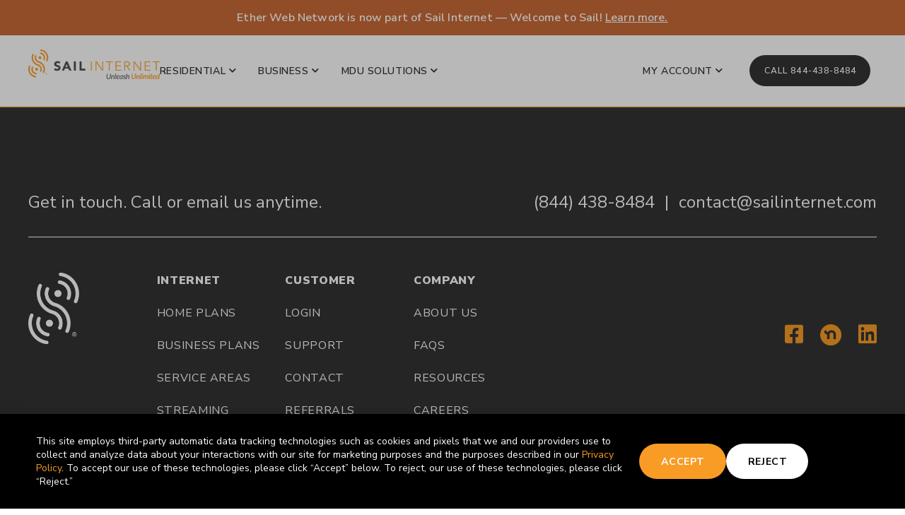

--- FILE ---
content_type: text/html; charset=UTF-8
request_url: https://sailinternet.com/blog/video/multi-family-residential-installation/
body_size: 14579
content:
<!DOCTYPE html>
<!--[if IE 7]>
<html class="ie ie7" lang="en-US">
<![endif]-->
<!--[if IE 8]>
<html class="ie ie8" lang="en-US">
<![endif]-->
<!--[if !(IE 7) & !(IE 8)]><!-->
<html lang="en-US">
<!--<![endif]-->
<head>
<meta charset="UTF-8" />
<meta name="viewport" content="width=device-width" />
<title>
Multi Family Residential Installation - Sail Internet</title>
<link rel="profile" href="http://gmpg.org/xfn/11" />
<link rel="pingback" href="https://sailinternet.com/xmlrpc.php" />
<!--[if lt IE 9]>
<script src="https://sailinternet.com/wp-content/themes/sailinternet/js/html5.js" type="text/javascript"></script>
<![endif]-->
<!-- HTML5 shim and Respond.js for IE8 support of HTML5 elements and media queries -->
<!-- WARNING: Respond.js doesn't work if you view the page via file:// -->
<!--[if lt IE 9]>
<script src="https://oss.maxcdn.com/html5shiv/3.7.2/html5shiv.min.js"></script>
<script src="https://oss.maxcdn.com/respond/1.4.2/respond.min.js"></script>
<![endif]-->
<!-- Favicon -->
<link href="https://sailinternet.com/wp-content/themes/sailinternet/css/brands.min.css" rel="stylesheet">
<link href="https://sailinternet.com/wp-content/themes/sailinternet/css/light.min.css" rel="stylesheet">
<link href="https://sailinternet.com/wp-content/themes/sailinternet/css/regular.min.css" rel="stylesheet">
<link href="https://sailinternet.com/wp-content/themes/sailinternet/css/solid.min.css" rel="stylesheet">
<link href="https://sailinternet.com/wp-content/themes/sailinternet/css/fontawesome.min.css" rel="stylesheet">
<link rel="stylesheet" href="https://cdnjs.cloudflare.com/ajax/libs/font-awesome/6.4.2/css/all.min.css" integrity="sha512-z3gLpd7yknf1YoNbCzqRKc4qyor8gaKU1qmn+CShxbuBusANI9QpRohGBreCFkKxLhei6S9CQXFEbbKuqLg0DA==" crossorigin="anonymous" referrerpolicy="no-referrer" />
<link href="https://sailinternet.com/wp-content/themes/sailinternet/css/fancybox.css" rel="stylesheet">
<link href="https://sailinternet.com/wp-content/themes/sailinternet/css/jquery-ui.css" rel="stylesheet">
<link rel="preconnect" href="https://fonts.googleapis.com">
<link rel="preconnect" href="https://fonts.gstatic.com" crossorigin>
<link href="https://fonts.googleapis.com/css2?family=Nunito+Sans:ital,wght@0,200;0,300;0,400;0,600;0,700;0,800;0,900;1,200;1,300;1,400;1,600;1,700;1,800;1,900&display=swap" rel="stylesheet">
<link href="https://fonts.googleapis.com/css2?family=Lora:ital,wght@0,400;0,500;0,600;0,700;1,400;1,500;1,600;1,700&display=swap" rel="stylesheet">
<link rel="apple-touch-icon" sizes="57x57" href="https://sailinternet.com/wp-content/themes/sailinternet/fav/apple-icon-57x57.png">
<link rel="apple-touch-icon" sizes="60x60" href="https://sailinternet.com/wp-content/themes/sailinternet/fav/apple-icon-60x60.png">
<link rel="apple-touch-icon" sizes="72x72" href="https://sailinternet.com/wp-content/themes/sailinternet/fav/apple-icon-72x72.png">
<link rel="apple-touch-icon" sizes="76x76" href="https://sailinternet.com/wp-content/themes/sailinternet/fav/apple-icon-76x76.png">
<link rel="apple-touch-icon" sizes="114x114" href="https://sailinternet.com/wp-content/themes/sailinternet/fav/apple-icon-114x114.png">
<link rel="apple-touch-icon" sizes="120x120" href="https://sailinternet.com/wp-content/themes/sailinternet/fav/apple-icon-120x120.png">
<link rel="apple-touch-icon" sizes="144x144" href="https://sailinternet.com/wp-content/themes/sailinternet/fav/apple-icon-144x144.png">
<link rel="apple-touch-icon" sizes="152x152" href="https://sailinternet.com/wp-content/themes/sailinternet/fav/apple-icon-152x152.png">
<link rel="apple-touch-icon" sizes="180x180" href="https://sailinternet.com/wp-content/themes/sailinternet/fav/apple-icon-180x180.png">
<link rel="icon" type="image/png" sizes="192x192"  href="https://sailinternet.com/wp-content/themes/sailinternet/fav/android-icon-192x192.png">
<link rel="icon" type="image/png" sizes="32x32" href="https://sailinternet.com/wp-content/themes/sailinternet/fav/favicon-32x32.png">
<link rel="icon" type="image/png" sizes="96x96" href="https://sailinternet.com/wp-content/themes/sailinternet/fav/favicon-96x96.png">
<link rel="icon" type="image/png" sizes="16x16" href="https://sailinternet.com/wp-content/themes/sailinternet/fav/favicon-16x16.png">
<link rel="manifest" href="https://sailinternet.com/wp-content/themes/sailinternet/fav/manifest.json">
<meta name="msapplication-TileColor" content="#ffffff">
<meta name="msapplication-TileImage" content="https://sailinternet.com/wp-content/themes/sailinternet/fav/ms-icon-144x144.png">
<meta name="theme-color" content="#ffffff">

<meta name='robots' content='index, follow, max-image-preview:large, max-snippet:-1, max-video-preview:-1' />
	<style>img:is([sizes="auto" i], [sizes^="auto," i]) { contain-intrinsic-size: 3000px 1500px }</style>
	
	<!-- This site is optimized with the Yoast SEO Premium plugin v19.6 (Yoast SEO v25.5) - https://yoast.com/wordpress/plugins/seo/ -->
	<link rel="canonical" href="https://sailinternet.com/blog/video/multi-family-residential-installation/" />
	<meta property="og:locale" content="en_US" />
	<meta property="og:type" content="article" />
	<meta property="og:title" content="Multi Family Residential Installation - Sail Internet" />
	<meta property="og:url" content="https://sailinternet.com/blog/video/multi-family-residential-installation/" />
	<meta property="og:site_name" content="Sail Internet" />
	<meta property="article:modified_time" content="2022-12-23T22:32:37+00:00" />
	<meta name="twitter:card" content="summary_large_image" />
	<script type="application/ld+json" class="yoast-schema-graph">{"@context":"https://schema.org","@graph":[{"@type":"WebPage","@id":"https://sailinternet.com/blog/video/multi-family-residential-installation/","url":"https://sailinternet.com/blog/video/multi-family-residential-installation/","name":"Multi Family Residential Installation - Sail Internet","isPartOf":{"@id":"https://sailinternet.com/#website"},"datePublished":"2022-12-23T22:28:21+00:00","dateModified":"2022-12-23T22:32:37+00:00","breadcrumb":{"@id":"https://sailinternet.com/blog/video/multi-family-residential-installation/#breadcrumb"},"inLanguage":"en-US","potentialAction":[{"@type":"ReadAction","target":["https://sailinternet.com/blog/video/multi-family-residential-installation/"]}]},{"@type":"BreadcrumbList","@id":"https://sailinternet.com/blog/video/multi-family-residential-installation/#breadcrumb","itemListElement":[{"@type":"ListItem","position":1,"name":"Videos","item":"https://sailinternet.com/blog/video/"},{"@type":"ListItem","position":2,"name":"Multi Family Residential Installation"}]},{"@type":"WebSite","@id":"https://sailinternet.com/#website","url":"https://sailinternet.com/","name":"Sail Internet","description":"","publisher":{"@id":"https://sailinternet.com/#organization"},"potentialAction":[{"@type":"SearchAction","target":{"@type":"EntryPoint","urlTemplate":"https://sailinternet.com/?s={search_term_string}"},"query-input":{"@type":"PropertyValueSpecification","valueRequired":true,"valueName":"search_term_string"}}],"inLanguage":"en-US"},{"@type":"Organization","@id":"https://sailinternet.com/#organization","name":"Sail Internet","url":"https://sailinternet.com/","logo":{"@type":"ImageObject","inLanguage":"en-US","@id":"https://sailinternet.com/#/schema/logo/image/","url":"https://sailinternet.com/wp-content/uploads/2023/01/Sail-Internet-RGB.png","contentUrl":"https://sailinternet.com/wp-content/uploads/2023/01/Sail-Internet-RGB.png","width":1500,"height":340,"caption":"Sail Internet"},"image":{"@id":"https://sailinternet.com/#/schema/logo/image/"}}]}</script>
	<!-- / Yoast SEO Premium plugin. -->


<link rel='dns-prefetch' href='//fonts.googleapis.com' />
<link href='https://fonts.gstatic.com' crossorigin rel='preconnect' />
<link rel="alternate" type="application/rss+xml" title="Sail Internet &raquo; Feed" href="https://sailinternet.com/feed/" />
<link rel="alternate" type="application/rss+xml" title="Sail Internet &raquo; Comments Feed" href="https://sailinternet.com/comments/feed/" />
<link rel="alternate" type="application/rss+xml" title="Sail Internet &raquo; Multi Family Residential Installation Comments Feed" href="https://sailinternet.com/blog/video/multi-family-residential-installation/feed/" />
<style id='wp-emoji-styles-inline-css' type='text/css'>

	img.wp-smiley, img.emoji {
		display: inline !important;
		border: none !important;
		box-shadow: none !important;
		height: 1em !important;
		width: 1em !important;
		margin: 0 0.07em !important;
		vertical-align: -0.1em !important;
		background: none !important;
		padding: 0 !important;
	}
</style>
<link rel='stylesheet' id='wp-block-library-css' href='https://sailinternet.com/wp-includes/css/dist/block-library/style.min.css?ver=6.8.2' type='text/css' media='all' />
<style id='classic-theme-styles-inline-css' type='text/css'>
/*! This file is auto-generated */
.wp-block-button__link{color:#fff;background-color:#32373c;border-radius:9999px;box-shadow:none;text-decoration:none;padding:calc(.667em + 2px) calc(1.333em + 2px);font-size:1.125em}.wp-block-file__button{background:#32373c;color:#fff;text-decoration:none}
</style>
<style id='global-styles-inline-css' type='text/css'>
:root{--wp--preset--aspect-ratio--square: 1;--wp--preset--aspect-ratio--4-3: 4/3;--wp--preset--aspect-ratio--3-4: 3/4;--wp--preset--aspect-ratio--3-2: 3/2;--wp--preset--aspect-ratio--2-3: 2/3;--wp--preset--aspect-ratio--16-9: 16/9;--wp--preset--aspect-ratio--9-16: 9/16;--wp--preset--color--black: #000000;--wp--preset--color--cyan-bluish-gray: #abb8c3;--wp--preset--color--white: #ffffff;--wp--preset--color--pale-pink: #f78da7;--wp--preset--color--vivid-red: #cf2e2e;--wp--preset--color--luminous-vivid-orange: #ff6900;--wp--preset--color--luminous-vivid-amber: #fcb900;--wp--preset--color--light-green-cyan: #7bdcb5;--wp--preset--color--vivid-green-cyan: #00d084;--wp--preset--color--pale-cyan-blue: #8ed1fc;--wp--preset--color--vivid-cyan-blue: #0693e3;--wp--preset--color--vivid-purple: #9b51e0;--wp--preset--gradient--vivid-cyan-blue-to-vivid-purple: linear-gradient(135deg,rgba(6,147,227,1) 0%,rgb(155,81,224) 100%);--wp--preset--gradient--light-green-cyan-to-vivid-green-cyan: linear-gradient(135deg,rgb(122,220,180) 0%,rgb(0,208,130) 100%);--wp--preset--gradient--luminous-vivid-amber-to-luminous-vivid-orange: linear-gradient(135deg,rgba(252,185,0,1) 0%,rgba(255,105,0,1) 100%);--wp--preset--gradient--luminous-vivid-orange-to-vivid-red: linear-gradient(135deg,rgba(255,105,0,1) 0%,rgb(207,46,46) 100%);--wp--preset--gradient--very-light-gray-to-cyan-bluish-gray: linear-gradient(135deg,rgb(238,238,238) 0%,rgb(169,184,195) 100%);--wp--preset--gradient--cool-to-warm-spectrum: linear-gradient(135deg,rgb(74,234,220) 0%,rgb(151,120,209) 20%,rgb(207,42,186) 40%,rgb(238,44,130) 60%,rgb(251,105,98) 80%,rgb(254,248,76) 100%);--wp--preset--gradient--blush-light-purple: linear-gradient(135deg,rgb(255,206,236) 0%,rgb(152,150,240) 100%);--wp--preset--gradient--blush-bordeaux: linear-gradient(135deg,rgb(254,205,165) 0%,rgb(254,45,45) 50%,rgb(107,0,62) 100%);--wp--preset--gradient--luminous-dusk: linear-gradient(135deg,rgb(255,203,112) 0%,rgb(199,81,192) 50%,rgb(65,88,208) 100%);--wp--preset--gradient--pale-ocean: linear-gradient(135deg,rgb(255,245,203) 0%,rgb(182,227,212) 50%,rgb(51,167,181) 100%);--wp--preset--gradient--electric-grass: linear-gradient(135deg,rgb(202,248,128) 0%,rgb(113,206,126) 100%);--wp--preset--gradient--midnight: linear-gradient(135deg,rgb(2,3,129) 0%,rgb(40,116,252) 100%);--wp--preset--font-size--small: 13px;--wp--preset--font-size--medium: 20px;--wp--preset--font-size--large: 36px;--wp--preset--font-size--x-large: 42px;--wp--preset--spacing--20: 0.44rem;--wp--preset--spacing--30: 0.67rem;--wp--preset--spacing--40: 1rem;--wp--preset--spacing--50: 1.5rem;--wp--preset--spacing--60: 2.25rem;--wp--preset--spacing--70: 3.38rem;--wp--preset--spacing--80: 5.06rem;--wp--preset--shadow--natural: 6px 6px 9px rgba(0, 0, 0, 0.2);--wp--preset--shadow--deep: 12px 12px 50px rgba(0, 0, 0, 0.4);--wp--preset--shadow--sharp: 6px 6px 0px rgba(0, 0, 0, 0.2);--wp--preset--shadow--outlined: 6px 6px 0px -3px rgba(255, 255, 255, 1), 6px 6px rgba(0, 0, 0, 1);--wp--preset--shadow--crisp: 6px 6px 0px rgba(0, 0, 0, 1);}:where(.is-layout-flex){gap: 0.5em;}:where(.is-layout-grid){gap: 0.5em;}body .is-layout-flex{display: flex;}.is-layout-flex{flex-wrap: wrap;align-items: center;}.is-layout-flex > :is(*, div){margin: 0;}body .is-layout-grid{display: grid;}.is-layout-grid > :is(*, div){margin: 0;}:where(.wp-block-columns.is-layout-flex){gap: 2em;}:where(.wp-block-columns.is-layout-grid){gap: 2em;}:where(.wp-block-post-template.is-layout-flex){gap: 1.25em;}:where(.wp-block-post-template.is-layout-grid){gap: 1.25em;}.has-black-color{color: var(--wp--preset--color--black) !important;}.has-cyan-bluish-gray-color{color: var(--wp--preset--color--cyan-bluish-gray) !important;}.has-white-color{color: var(--wp--preset--color--white) !important;}.has-pale-pink-color{color: var(--wp--preset--color--pale-pink) !important;}.has-vivid-red-color{color: var(--wp--preset--color--vivid-red) !important;}.has-luminous-vivid-orange-color{color: var(--wp--preset--color--luminous-vivid-orange) !important;}.has-luminous-vivid-amber-color{color: var(--wp--preset--color--luminous-vivid-amber) !important;}.has-light-green-cyan-color{color: var(--wp--preset--color--light-green-cyan) !important;}.has-vivid-green-cyan-color{color: var(--wp--preset--color--vivid-green-cyan) !important;}.has-pale-cyan-blue-color{color: var(--wp--preset--color--pale-cyan-blue) !important;}.has-vivid-cyan-blue-color{color: var(--wp--preset--color--vivid-cyan-blue) !important;}.has-vivid-purple-color{color: var(--wp--preset--color--vivid-purple) !important;}.has-black-background-color{background-color: var(--wp--preset--color--black) !important;}.has-cyan-bluish-gray-background-color{background-color: var(--wp--preset--color--cyan-bluish-gray) !important;}.has-white-background-color{background-color: var(--wp--preset--color--white) !important;}.has-pale-pink-background-color{background-color: var(--wp--preset--color--pale-pink) !important;}.has-vivid-red-background-color{background-color: var(--wp--preset--color--vivid-red) !important;}.has-luminous-vivid-orange-background-color{background-color: var(--wp--preset--color--luminous-vivid-orange) !important;}.has-luminous-vivid-amber-background-color{background-color: var(--wp--preset--color--luminous-vivid-amber) !important;}.has-light-green-cyan-background-color{background-color: var(--wp--preset--color--light-green-cyan) !important;}.has-vivid-green-cyan-background-color{background-color: var(--wp--preset--color--vivid-green-cyan) !important;}.has-pale-cyan-blue-background-color{background-color: var(--wp--preset--color--pale-cyan-blue) !important;}.has-vivid-cyan-blue-background-color{background-color: var(--wp--preset--color--vivid-cyan-blue) !important;}.has-vivid-purple-background-color{background-color: var(--wp--preset--color--vivid-purple) !important;}.has-black-border-color{border-color: var(--wp--preset--color--black) !important;}.has-cyan-bluish-gray-border-color{border-color: var(--wp--preset--color--cyan-bluish-gray) !important;}.has-white-border-color{border-color: var(--wp--preset--color--white) !important;}.has-pale-pink-border-color{border-color: var(--wp--preset--color--pale-pink) !important;}.has-vivid-red-border-color{border-color: var(--wp--preset--color--vivid-red) !important;}.has-luminous-vivid-orange-border-color{border-color: var(--wp--preset--color--luminous-vivid-orange) !important;}.has-luminous-vivid-amber-border-color{border-color: var(--wp--preset--color--luminous-vivid-amber) !important;}.has-light-green-cyan-border-color{border-color: var(--wp--preset--color--light-green-cyan) !important;}.has-vivid-green-cyan-border-color{border-color: var(--wp--preset--color--vivid-green-cyan) !important;}.has-pale-cyan-blue-border-color{border-color: var(--wp--preset--color--pale-cyan-blue) !important;}.has-vivid-cyan-blue-border-color{border-color: var(--wp--preset--color--vivid-cyan-blue) !important;}.has-vivid-purple-border-color{border-color: var(--wp--preset--color--vivid-purple) !important;}.has-vivid-cyan-blue-to-vivid-purple-gradient-background{background: var(--wp--preset--gradient--vivid-cyan-blue-to-vivid-purple) !important;}.has-light-green-cyan-to-vivid-green-cyan-gradient-background{background: var(--wp--preset--gradient--light-green-cyan-to-vivid-green-cyan) !important;}.has-luminous-vivid-amber-to-luminous-vivid-orange-gradient-background{background: var(--wp--preset--gradient--luminous-vivid-amber-to-luminous-vivid-orange) !important;}.has-luminous-vivid-orange-to-vivid-red-gradient-background{background: var(--wp--preset--gradient--luminous-vivid-orange-to-vivid-red) !important;}.has-very-light-gray-to-cyan-bluish-gray-gradient-background{background: var(--wp--preset--gradient--very-light-gray-to-cyan-bluish-gray) !important;}.has-cool-to-warm-spectrum-gradient-background{background: var(--wp--preset--gradient--cool-to-warm-spectrum) !important;}.has-blush-light-purple-gradient-background{background: var(--wp--preset--gradient--blush-light-purple) !important;}.has-blush-bordeaux-gradient-background{background: var(--wp--preset--gradient--blush-bordeaux) !important;}.has-luminous-dusk-gradient-background{background: var(--wp--preset--gradient--luminous-dusk) !important;}.has-pale-ocean-gradient-background{background: var(--wp--preset--gradient--pale-ocean) !important;}.has-electric-grass-gradient-background{background: var(--wp--preset--gradient--electric-grass) !important;}.has-midnight-gradient-background{background: var(--wp--preset--gradient--midnight) !important;}.has-small-font-size{font-size: var(--wp--preset--font-size--small) !important;}.has-medium-font-size{font-size: var(--wp--preset--font-size--medium) !important;}.has-large-font-size{font-size: var(--wp--preset--font-size--large) !important;}.has-x-large-font-size{font-size: var(--wp--preset--font-size--x-large) !important;}
:where(.wp-block-post-template.is-layout-flex){gap: 1.25em;}:where(.wp-block-post-template.is-layout-grid){gap: 1.25em;}
:where(.wp-block-columns.is-layout-flex){gap: 2em;}:where(.wp-block-columns.is-layout-grid){gap: 2em;}
:root :where(.wp-block-pullquote){font-size: 1.5em;line-height: 1.6;}
</style>
<link rel='stylesheet' id='contact-form-7-css' href='https://sailinternet.com/wp-content/plugins/contact-form-7/includes/css/styles.css?ver=5.6.4' type='text/css' media='all' />
<link rel='stylesheet' id='email-subscribers-css' href='https://sailinternet.com/wp-content/plugins/email-subscribers/lite/public/css/email-subscribers-public.css?ver=5.4.18' type='text/css' media='all' />
<link rel='stylesheet' id='widgetopts-styles-css' href='https://sailinternet.com/wp-content/plugins/widget-options/assets/css/widget-options.css' type='text/css' media='all' />
<link rel='stylesheet' id='sailinternet-fonts-css' href='https://fonts.googleapis.com/css?family=Open+Sans:400italic,700italic,400,700&#038;subset=latin,latin-ext' type='text/css' media='all' />
<link rel='stylesheet' id='sailinternet-style-css' href='https://sailinternet.com/wp-content/themes/sailinternet/style.css?ver=7.4.0' type='text/css' media='all' />
<!--[if lt IE 9]>
<link rel='stylesheet' id='sailinternet-ie-css' href='https://sailinternet.com/wp-content/themes/sailinternet/css/ie.css?ver=20121010' type='text/css' media='all' />
<![endif]-->
<link rel='stylesheet' id='e-animation-fadeInUp-css' href='https://sailinternet.com/wp-content/plugins/elementor/assets/lib/animations/styles/fadeInUp.min.css?ver=3.32.2' type='text/css' media='all' />
<link rel='stylesheet' id='elementor-frontend-css' href='https://sailinternet.com/wp-content/uploads/elementor/css/custom-frontend.min.css?ver=1758220650' type='text/css' media='all' />
<link rel='stylesheet' id='e-popup-css' href='https://sailinternet.com/wp-content/plugins/elementor-pro/assets/css/conditionals/popup.min.css?ver=3.32.1' type='text/css' media='all' />
<link rel='stylesheet' id='elementor-post-5-css' href='https://sailinternet.com/wp-content/uploads/elementor/css/post-5.css?ver=1758220651' type='text/css' media='all' />
<link rel='stylesheet' id='elementor-post-13118-css' href='https://sailinternet.com/wp-content/uploads/elementor/css/post-13118.css?ver=1758220651' type='text/css' media='all' />
<script type="text/javascript" id="ch-consent-head-js-extra">
/* <![CDATA[ */
var chDefaultConsent = {"ad_storage":"denied","analytics_storage":"denied","personalization_storage":"denied","functionality_storage":"denied","security_storage":"denied","ad_user_data":"denied","ad_personalization":"denied"};
/* ]]> */
</script>
<script type="text/javascript" src="https://sailinternet.com/wp-content/plugins/consent-helper/assets/js/consent-head.js?ver=1.1" id="ch-consent-head-js"></script>
<script type="text/javascript" src="https://sailinternet.com/wp-includes/js/jquery/jquery.min.js?ver=3.7.1" id="jquery-core-js"></script>
<script type="text/javascript" src="https://sailinternet.com/wp-includes/js/jquery/jquery-migrate.min.js?ver=3.4.1" id="jquery-migrate-js"></script>
<link rel="https://api.w.org/" href="https://sailinternet.com/wp-json/" /><link rel="EditURI" type="application/rsd+xml" title="RSD" href="https://sailinternet.com/xmlrpc.php?rsd" />
<meta name="generator" content="WordPress 6.8.2" />
<link rel='shortlink' href='https://sailinternet.com/?p=3948' />
<link rel="alternate" title="oEmbed (JSON)" type="application/json+oembed" href="https://sailinternet.com/wp-json/oembed/1.0/embed?url=https%3A%2F%2Fsailinternet.com%2Fblog%2Fvideo%2Fmulti-family-residential-installation%2F" />
<link rel="alternate" title="oEmbed (XML)" type="text/xml+oembed" href="https://sailinternet.com/wp-json/oembed/1.0/embed?url=https%3A%2F%2Fsailinternet.com%2Fblog%2Fvideo%2Fmulti-family-residential-installation%2F&#038;format=xml" />
    <!-- Google Tag Manager (head) -->
    <script>
    (function(w,d,s,l,i){w[l]=w[l]||[];w[l].push({'gtm.start':
    new Date().getTime(),event:'gtm.js'});var f=d.getElementsByTagName(s)[0],
    j=d.createElement(s),dl=l!='dataLayer'?'&l='+l:'';j.async=true;j.src=
    'https://www.googletagmanager.com/gtm.js?id='+i+dl;f.parentNode.insertBefore(j,f);
    })(window,document,'script','dataLayer','GTM-T5V2FVN');
    </script>
    <!-- End Google Tag Manager (head) -->
    <meta name="generator" content="Elementor 3.32.2; features: e_font_icon_svg, additional_custom_breakpoints; settings: css_print_method-external, google_font-enabled, font_display-auto">
			<style>
				.e-con.e-parent:nth-of-type(n+4):not(.e-lazyloaded):not(.e-no-lazyload),
				.e-con.e-parent:nth-of-type(n+4):not(.e-lazyloaded):not(.e-no-lazyload) * {
					background-image: none !important;
				}
				@media screen and (max-height: 1024px) {
					.e-con.e-parent:nth-of-type(n+3):not(.e-lazyloaded):not(.e-no-lazyload),
					.e-con.e-parent:nth-of-type(n+3):not(.e-lazyloaded):not(.e-no-lazyload) * {
						background-image: none !important;
					}
				}
				@media screen and (max-height: 640px) {
					.e-con.e-parent:nth-of-type(n+2):not(.e-lazyloaded):not(.e-no-lazyload),
					.e-con.e-parent:nth-of-type(n+2):not(.e-lazyloaded):not(.e-no-lazyload) * {
						background-image: none !important;
					}
				}
			</style>
			<link rel="icon" href="https://sailinternet.com/wp-content/uploads/2022/10/favicon.png" sizes="32x32" />
<link rel="icon" href="https://sailinternet.com/wp-content/uploads/2022/10/favicon.png" sizes="192x192" />
<link rel="apple-touch-icon" href="https://sailinternet.com/wp-content/uploads/2022/10/favicon.png" />
<meta name="msapplication-TileImage" content="https://sailinternet.com/wp-content/uploads/2022/10/favicon.png" />
		<style type="text/css" id="wp-custom-css">
			.press-list .article .box .figure {
  width: 100%;
  aspect-ratio: 16 / 9;   /* pick your preferred ratio */
  overflow: hidden;
}

.press-list .article .box .figure img {
  width: 100% !important;
  height: 100% !important;
  object-fit: cover !important;  /* fills nicely */
}
		</style>
		</head>
<body class="wp-singular video-template-default single single-video postid-3948 single-format-standard wp-custom-logo wp-theme-sailinternet full-width custom-font-enabled elementor-default elementor-kit-5">
    <!-- Google Tag Manager (noscript) -->
    <noscript>
        <iframe src="https://www.googletagmanager.com/ns.html?id=GTM-T5V2FVN"
        height="0" width="0" style="display:none;visibility:hidden"></iframe>
    </noscript>
    <!-- End Google Tag Manager (noscript) -->
    

<div class="container-main alert-visible" id="page">
<div class="alert-info">
  <div class="container">
    <div class="widget_text widget wrap-widget"><div class="textwidget custom-html-widget">Ether Web Network is now part of Sail Internet — Welcome to Sail! <a href="https://sailinternet.com/etherwebnetwork/" style="color:white;text-decoration:underline;">Learn more.</a>
<style>.alert-info {background:#C96B38;}</style></div></div>  </div>
</div>
<header class="header-main">
  <div class="container" style="display: flex; justify-content: space-between; align-items: center;gap:66px;">
    <!--<a href="#content-main" class="skip-btn">Skip to Main Content</a>-->
    <div class="brand">
      <div class="widget wrap-widget"><a href="/"><img width="300" height="68" src="https://sailinternet.com/wp-content/uploads/2023/01/Sail-Internet-RGB-300x68.png" class="image wp-image-6033  attachment-medium size-medium" alt="" style="max-width: 100%; height: auto;" decoding="async" srcset="https://sailinternet.com/wp-content/uploads/2023/01/Sail-Internet-RGB-300x68.png 300w, https://sailinternet.com/wp-content/uploads/2023/01/Sail-Internet-RGB-1024x232.png 1024w, https://sailinternet.com/wp-content/uploads/2023/01/Sail-Internet-RGB-768x174.png 768w, https://sailinternet.com/wp-content/uploads/2023/01/Sail-Internet-RGB-624x141.png 624w, https://sailinternet.com/wp-content/uploads/2023/01/Sail-Internet-RGB.png 1500w" sizes="(max-width: 300px) 100vw, 300px" /></a></div>    </div>
    <div class="nav-bar nav-bar-2025" style="width: 100%;display: flex;justify-content: end;">
      <div class="primary-menus" style="display: flex; justify-content: space-between; width: 100%;">
        
        <div class="primary-menu">
          <ul id="menu-residential-business" class="menu"><li id="menu-item-14930" class="menu-item menu-item-type-custom menu-item-object-custom menu-item-has-children menu-item-14930"><a href="/residential">Residential</a>
<ul class="sub-menu">
	<li id="menu-item-14962" class="menu-item menu-item-type-custom menu-item-object-custom menu-item-14962"><a href="/home-plans">Residential Plans</a></li>
	<li id="menu-item-14963" class="menu-item menu-item-type-post_type menu-item-object-page menu-item-14963"><a href="https://sailinternet.com/referral/">Referral Program</a></li>
</ul>
</li>
<li id="menu-item-14931" class="menu-item menu-item-type-custom menu-item-object-custom menu-item-has-children menu-item-14931"><a href="/business">Business</a>
<ul class="sub-menu">
	<li id="menu-item-14961" class="menu-item menu-item-type-custom menu-item-object-custom menu-item-14961"><a href="/business-plans">Business Plans</a></li>
	<li id="menu-item-15055" class="menu-item menu-item-type-post_type menu-item-object-page menu-item-15055"><a href="https://sailinternet.com/pots-replacement/">Phone Line Replacement</a></li>
	<li id="menu-item-14958" class="menu-item menu-item-type-post_type menu-item-object-page menu-item-14958"><a href="https://sailinternet.com/nextgen-wifi/">WiFi for Business</a></li>
</ul>
</li>
<li id="menu-item-14954" class="menu-item menu-item-type-custom menu-item-object-custom menu-item-has-children menu-item-14954"><a href="#">MDU Solutions</a>
<ul class="sub-menu">
	<li id="menu-item-14955" class="menu-item menu-item-type-post_type menu-item-object-page menu-item-14955"><a href="https://sailinternet.com/communities/">Sail For Communities</a></li>
	<li id="menu-item-15863" class="menu-item menu-item-type-post_type menu-item-object-page menu-item-15863"><a href="https://sailinternet.com/pots-replacement/">Phone Line Replacement</a></li>
	<li id="menu-item-14956" class="menu-item menu-item-type-post_type menu-item-object-page menu-item-14956"><a href="https://sailinternet.com/managedwifi/">Managed Wifi</a></li>
</ul>
</li>
</ul>        </div>
        <div class="primary-menu">
          <ul id="menu-top-right-v2" class="menu"><li id="menu-item-14936" class="menu-item menu-item-type-custom menu-item-object-custom menu-item-has-children menu-item-14936"><a href="/login">My Account</a>
<ul class="sub-menu">
	<li id="menu-item-14938" class="menu-item menu-item-type-custom menu-item-object-custom menu-item-14938"><a href="/login">Pay My Bill</a></li>
	<li id="menu-item-14939" class="menu-item menu-item-type-custom menu-item-object-custom menu-item-14939"><a href="/support">Support</a></li>
</ul>
</li>
</ul>        </div>

      </div>
      <div class="sticky-btm">
        <div class="btn-wrap" style="min-width: 180px;">
          <div class="widget wrap-widget">			<div class="textwidget"><div class="btn-out"><a class="btn btn-black text-white" style="color:white;text-decoration:none;" href="tel:844-438-8484">CALL 844-438-8484</a></div>
</div>
		</div>        </div>
        <div class="social-links">
          <div class="widget wrap-widget">			<div class="textwidget"><ul>
<li><a class="fab fa-facebook-square" href="https://www.facebook.com/sailinternet?fref=ts"><span class="hidden">Facebook</span></a></li>
<li><a href="https://nextdoor.com/pages/sail-internet-fremont-ca/"><img decoding="async" src="https://sailinternet.com/wp-content/uploads/2023/08/nextdoor_logo_60x60.png" width="30" style="
    max-width: 30px;
    top: -1px;
    position: relative;
"></a></li>
<li><a class="fab fa-linkedin" href="https://www.linkedin.com/company/sail-internet/"><span class="hidden">Linkedin</span></a></li>
</ul>
</div>
		</div>        </div>
      </div>
    </div>
    <div class="menu-btn">
      <span class="cart-link"><a href="#"><svg xmlns="http://www.w3.org/2000/svg" width="24" height="24" viewBox="0 0 24 24" fill="none" stroke="currentColor" stroke-width="2" stroke-linecap="round" stroke-linejoin="round" class="feather feather-shopping-cart" style="     margin-top: 10px; "><circle cx="9" cy="21" r="1"></circle><circle cx="20" cy="21" r="1"></circle><path d="M1 1h4l2.68 13.39a2 2 0 0 0 2 1.61h9.72a2 2 0 0 0 2-1.61L23 6H6"></path></svg></a></span>
      <a class="mobile-burger" href="javascript:;"><span class="menu-bar">Menu Button</span></a>
    </div>
  </div>
</header>
<style>
  .nav-bar-2025 .nav-max {
    display: flex;
    width: 100%;
  }
  .nav-bar-2025 .primary-menus {
    display: flex; justify-content: space-between; width: 100%;
  }
  @media (max-width: 991px) {
    .nav-bar-2025 .primary-menus {
      flex-direction: column;
    }
  }
</style>
<main class="content-main">

	<article id="post-3948" class="post-3948 video type-video status-publish format-standard hentry category_video-featured">
		<div class="entry-content">
								</div><!-- .entry-content -->
		<footer class="entry-meta">
					</footer><!-- .entry-meta -->
	</article><!-- #post -->
</main>

<div id="footer-disclaimer"
     style="background:#343335; padding:40px 0 0; display:none"
     data-source="acf-server">
  <div class="container mb-5" style="color:white;max-width:1320px;margin-bottom:45px;">
      </div>
</div>

<footer class="footer-main">
  
  <div class="container">
    <div class="contact-us">
      <p class="left-l">Get in touch. <span class="hide-m">Call or email us anytime.</span></p>
      <p class="right-r"><a href="tel:844-438-8484">(844) 438-8484</a> <span class="divid">|</span> <a class="contact-email" href="mailto:contact@sailinternet.com">contact@sailinternet.com</a></p>
    </div>

    <div class="pre-footer">
      <section class="newsletter-form">
	  <section class="newsletter-form-wrap">
        <div class="form-wrap">
          <div class="widget wrap-widget">			<div class="textwidget"></div>
		</div>        </div>
        <div class="social-links">
          <div class="widget wrap-widget">			<div class="textwidget"><ul>
<li><a class="fab fa-facebook-square" href="https://www.facebook.com/sailinternet?fref=ts"><span class="hidden">Facebook</span></a></li>
<li><a href="https://nextdoor.com/pages/sail-internet-fremont-ca/"><img decoding="async" src="https://sailinternet.com/wp-content/uploads/2023/08/nextdoor_logo_60x60.png" width="30" style="
    max-width: 30px;
    top: -1px;
    position: relative;
"></a></li>
<li><a class="fab fa-linkedin" href="https://www.linkedin.com/company/sail-internet/"><span class="hidden">Linkedin</span></a></li>
</ul>
</div>
		</div>        </div>
      </section>
	  </section>
      <div class="footer-main-menu">
        <div class="aside-out">
          <div class="aside">
            <div class="brand">
              <div class="widget wrap-widget"><a href="/"><img width="143" height="200" src="https://sailinternet.com/wp-content/uploads/2022/10/brand-sail-internet-icon-white.png" class="image wp-image-73  attachment-full size-full" alt="brand-sail-internet-icon-white" style="max-width: 100%; height: auto;" decoding="async" /></a></div>            </div>
          </div>
          <div class="widget aside"><h2>Internet</h2><div class="menu-internet-menu-container"><ul id="menu-internet-menu" class="menu"><li id="menu-item-2206" class="menu-item menu-item-type-post_type menu-item-object-page menu-item-2206"><a href="https://sailinternet.com/home-plans/">Home Plans</a></li>
<li id="menu-item-9102" class="menu-item menu-item-type-post_type menu-item-object-page menu-item-9102"><a href="https://sailinternet.com/business-plans/">Business Plans</a></li>
<li id="menu-item-8570" class="menu-item menu-item-type-post_type menu-item-object-page menu-item-8570"><a href="https://sailinternet.com/service-areas/">Service Areas</a></li>
<li id="menu-item-8707" class="menu-item menu-item-type-post_type menu-item-object-page menu-item-8707"><a href="https://sailinternet.com/streaming/">Streaming</a></li>
</ul></div></div><div class="widget aside"><h2>Customer</h2><div class="menu-customer-menu-container"><ul id="menu-customer-menu" class="menu"><li id="menu-item-64" class="menu-item menu-item-type-post_type menu-item-object-page menu-item-64"><a href="https://sailinternet.com/login/">Login</a></li>
<li id="menu-item-8926" class="menu-item menu-item-type-custom menu-item-object-custom menu-item-8926"><a href="https://support.sailinternet.com/hc/en-us">Support</a></li>
<li id="menu-item-63" class="menu-item menu-item-type-post_type menu-item-object-page menu-item-63"><a href="https://sailinternet.com/contact/">Contact</a></li>
<li id="menu-item-65" class="menu-item menu-item-type-post_type menu-item-object-page menu-item-65"><a href="https://sailinternet.com/referral/">Referrals</a></li>
</ul></div></div><div class="widget aside"><h2>Company</h2><div class="menu-company-menu-container"><ul id="menu-company-menu" class="menu"><li id="menu-item-67" class="menu-item menu-item-type-post_type menu-item-object-page menu-item-67"><a href="https://sailinternet.com/about-us/">About Us</a></li>
<li id="menu-item-4176" class="menu-item menu-item-type-custom menu-item-object-custom menu-item-4176"><a href="https://support.sailinternet.com/hc/en-us/categories/360001508754-Frequently-Asked-Questions">FAQS</a></li>
<li id="menu-item-69" class="menu-item menu-item-type-post_type menu-item-object-page menu-item-69"><a href="https://sailinternet.com/blog/">Resources</a></li>
<li id="menu-item-70" class="menu-item menu-item-type-post_type menu-item-object-page menu-item-70"><a href="https://sailinternet.com/careers/">Careers</a></li>
</ul></div></div>        </div>
      </div>
      <div class="social-links">
        <div class="widget wrap-widget">			<div class="textwidget"><ul>
<li><a class="fab fa-facebook-square" href="https://www.facebook.com/sailinternet?fref=ts"><span class="hidden">Facebook</span></a></li>
<li><a href="https://nextdoor.com/pages/sail-internet-fremont-ca/"><img decoding="async" src="https://sailinternet.com/wp-content/uploads/2023/08/nextdoor_logo_60x60.png" width="30" style="
    max-width: 30px;
    top: -1px;
    position: relative;
"></a></li>
<li><a class="fab fa-linkedin" href="https://www.linkedin.com/company/sail-internet/"><span class="hidden">Linkedin</span></a></li>
</ul>
</div>
		</div>      </div>
    </div>
    <div class="copy-rights">
      <div class="widget wrap-widget">			<div class="textwidget"><p>© 2025 Sail Internet</p>
</div>
		</div><div class="widget wrap-widget"><div class="menu-terms-menu-container"><ul id="menu-terms-menu" class="menu"><li id="menu-item-79" class="menu-item menu-item-type-post_type menu-item-object-page menu-item-79"><a href="https://sailinternet.com/privacy-policy/">Privacy Policy</a></li>
<li id="menu-item-291" class="menu-item menu-item-type-post_type menu-item-object-page menu-item-291"><a href="https://sailinternet.com/terms-of-use/">Terms of Use</a></li>
<li id="menu-item-13226" class="manage-prefs menu-item menu-item-type-custom menu-item-object-custom menu-item-13226"><a href="#manage-preferences">Manage Preferences</a></li>
</ul></div></div>    </div>
    
  </div>
  <div id="referral-banner" style="display:none; position: fixed; bottom: 1rem; left: 1rem; background-color: #27272a; border-radius: 0.5rem; box-shadow: 0 10px 15px -3px rgba(0, 0, 0, 0.1), 0 4px 6px -2px rgba(0, 0, 0, 0.05); padding: 1rem; max-width: 20rem; border: 1px solid #3f3f46; z-index: 50;">

</div>
</footer>
</div>
<!--=== Scripts ===-->
<script src='https://ajax.googleapis.com/ajax/libs/jquery/3.6.0/jquery.min.js'></script>
<script src="https://sailinternet.com/wp-content/themes/sailinternet/js/owl.carousel.js"></script>
<script src="https://sailinternet.com/wp-content/themes/sailinternet/js/fancybox.js"></script>
<script src="https://sailinternet.com/wp-content/themes/sailinternet/js/jquery-ui.js"></script>
<script src="https://sailinternet.com/wp-content/themes/sailinternet/js/custom.js?v=1.8"></script>

<script type="speculationrules">
{"prefetch":[{"source":"document","where":{"and":[{"href_matches":"\/*"},{"not":{"href_matches":["\/wp-*.php","\/wp-admin\/*","\/wp-content\/uploads\/*","\/wp-content\/*","\/wp-content\/plugins\/*","\/wp-content\/themes\/sailinternet\/*","\/*\\?(.+)"]}},{"not":{"selector_matches":"a[rel~=\"nofollow\"]"}},{"not":{"selector_matches":".no-prefetch, .no-prefetch a"}}]},"eagerness":"conservative"}]}
</script>
<script type="text/javascript">
  window._mfq = window._mfq || [];
  (function() {
    var mf = document.createElement("script");
    mf.type = "text/javascript"; mf.defer = true;
    mf.src = "//cdn.mouseflow.com/projects/041cf2b1-b155-4238-b11e-1c881fe76b76.js";
    document.getElementsByTagName("head")[0].appendChild(mf);
  })();
</script>		<div data-elementor-type="popup" data-elementor-id="13118" class="elementor elementor-13118 elementor-location-popup" data-elementor-settings="{&quot;entrance_animation&quot;:&quot;fadeInUp&quot;,&quot;exit_animation&quot;:&quot;fadeInUp&quot;,&quot;entrance_animation_duration&quot;:{&quot;unit&quot;:&quot;px&quot;,&quot;size&quot;:0.5,&quot;sizes&quot;:[]},&quot;prevent_close_on_background_click&quot;:&quot;yes&quot;,&quot;prevent_close_on_esc_key&quot;:&quot;yes&quot;,&quot;prevent_scroll&quot;:&quot;yes&quot;,&quot;open_selector&quot;:&quot;.manage-prefs&quot;,&quot;triggers&quot;:{&quot;page_load&quot;:&quot;yes&quot;,&quot;click&quot;:&quot;yes&quot;,&quot;page_load_delay&quot;:0,&quot;click_times&quot;:1},&quot;timing&quot;:{&quot;times_times&quot;:1,&quot;times_count&quot;:&quot;close&quot;,&quot;logged_in&quot;:&quot;yes&quot;,&quot;times&quot;:&quot;yes&quot;,&quot;logged_in_users&quot;:&quot;all&quot;}}" data-elementor-post-type="elementor_library">
			<div class="elementor-element elementor-element-7d8af1d e-con-full e-flex e-con e-parent" data-id="7d8af1d" data-element_type="container" data-settings="{&quot;background_background&quot;:&quot;classic&quot;}">
		<div class="elementor-element elementor-element-61368faa e-flex e-con-boxed e-con e-child" data-id="61368faa" data-element_type="container">
					<div class="e-con-inner">
				<div class="elementor-element elementor-element-a5e9769 elementor-widget__width-initial elementor-widget elementor-widget-text-editor" data-id="a5e9769" data-element_type="widget" data-widget_type="text-editor.default">
				<div class="elementor-widget-container">
									<p>This site employs third-party automatic data tracking technologies such as cookies and pixels that we and our providers use to collect and analyze data about your interactions with our site for marketing purposes and the purposes described in our <a tabindex="0" href="https://sailinternet.com/privacy-policy" rel="noopener noreferrer" data-token-index="1">Privacy Policy</a>. To accept our use of these technologies, please click “Accept” below. To reject, our use of these technologies, please click “Reject.” <!-- notionvc: 237ea6eb-2cb5-4d56-96f5-1ef4cb600700 --></p>								</div>
				</div>
		<div class="elementor-element elementor-element-638ed10 e-con-full e-flex e-con e-child" data-id="638ed10" data-element_type="container">
				<div class="elementor-element elementor-element-8a9808c elementor-widget elementor-widget-button" data-id="8a9808c" data-element_type="widget" data-widget_type="button.default">
				<div class="elementor-widget-container">
									<div class="elementor-button-wrapper">
					<a class="elementor-button elementor-button-link elementor-size-sm" href="#elementor-action%3Aaction%3Dpopup%3Aclose%26settings%3DeyJkb19ub3Rfc2hvd19hZ2FpbiI6IiJ9" id="accept-all-tracking">
						<span class="elementor-button-content-wrapper">
									<span class="elementor-button-text">Accept</span>
					</span>
					</a>
				</div>
								</div>
				</div>
				<div class="elementor-element elementor-element-038d427 elementor-widget elementor-widget-button" data-id="038d427" data-element_type="widget" data-widget_type="button.default">
				<div class="elementor-widget-container">
									<div class="elementor-button-wrapper">
					<a class="elementor-button elementor-button-link elementor-size-sm" href="#elementor-action%3Aaction%3Dpopup%3Aclose%26settings%3DeyJkb19ub3Rfc2hvd19hZ2FpbiI6IiJ9" id="reject-all-tracking">
						<span class="elementor-button-content-wrapper">
									<span class="elementor-button-text">Reject</span>
					</span>
					</a>
				</div>
								</div>
				</div>
				</div>
					</div>
				</div>
				</div>
				</div>
					<script>
				const lazyloadRunObserver = () => {
					const lazyloadBackgrounds = document.querySelectorAll( `.e-con.e-parent:not(.e-lazyloaded)` );
					const lazyloadBackgroundObserver = new IntersectionObserver( ( entries ) => {
						entries.forEach( ( entry ) => {
							if ( entry.isIntersecting ) {
								let lazyloadBackground = entry.target;
								if( lazyloadBackground ) {
									lazyloadBackground.classList.add( 'e-lazyloaded' );
								}
								lazyloadBackgroundObserver.unobserve( entry.target );
							}
						});
					}, { rootMargin: '200px 0px 200px 0px' } );
					lazyloadBackgrounds.forEach( ( lazyloadBackground ) => {
						lazyloadBackgroundObserver.observe( lazyloadBackground );
					} );
				};
				const events = [
					'DOMContentLoaded',
					'elementor/lazyload/observe',
				];
				events.forEach( ( event ) => {
					document.addEventListener( event, lazyloadRunObserver );
				} );
			</script>
			<script type="text/javascript" src="https://sailinternet.com/wp-content/plugins/consent-helper/assets/js/consent-footer.js?ver=1.1" id="ch-consent-footer-js"></script>
<script type="text/javascript" src="https://sailinternet.com/wp-content/plugins/contact-form-7/includes/swv/js/index.js?ver=5.6.4" id="swv-js"></script>
<script type="text/javascript" id="contact-form-7-js-extra">
/* <![CDATA[ */
var wpcf7 = {"api":{"root":"https:\/\/sailinternet.com\/wp-json\/","namespace":"contact-form-7\/v1"},"cached":"1"};
/* ]]> */
</script>
<script type="text/javascript" src="https://sailinternet.com/wp-content/plugins/contact-form-7/includes/js/index.js?ver=5.6.4" id="contact-form-7-js"></script>
<script type="text/javascript" id="email-subscribers-js-extra">
/* <![CDATA[ */
var es_data = {"messages":{"es_empty_email_notice":"Please enter email address","es_rate_limit_notice":"You need to wait for some time before subscribing again","es_single_optin_success_message":"Successfully Subscribed.","es_email_exists_notice":"Email Address already exists!","es_unexpected_error_notice":"Oops.. Unexpected error occurred.","es_invalid_email_notice":"Invalid email address","es_try_later_notice":"Please try after some time"},"es_ajax_url":"https:\/\/sailinternet.com\/wp-admin\/admin-ajax.php"};
/* ]]> */
</script>
<script type="text/javascript" src="https://sailinternet.com/wp-content/plugins/email-subscribers/lite/public/js/email-subscribers-public.js?ver=5.4.18" id="email-subscribers-js"></script>
<script type="text/javascript" id="rocket-browser-checker-js-after">
/* <![CDATA[ */
"use strict";var _createClass=function(){function defineProperties(target,props){for(var i=0;i<props.length;i++){var descriptor=props[i];descriptor.enumerable=descriptor.enumerable||!1,descriptor.configurable=!0,"value"in descriptor&&(descriptor.writable=!0),Object.defineProperty(target,descriptor.key,descriptor)}}return function(Constructor,protoProps,staticProps){return protoProps&&defineProperties(Constructor.prototype,protoProps),staticProps&&defineProperties(Constructor,staticProps),Constructor}}();function _classCallCheck(instance,Constructor){if(!(instance instanceof Constructor))throw new TypeError("Cannot call a class as a function")}var RocketBrowserCompatibilityChecker=function(){function RocketBrowserCompatibilityChecker(options){_classCallCheck(this,RocketBrowserCompatibilityChecker),this.passiveSupported=!1,this._checkPassiveOption(this),this.options=!!this.passiveSupported&&options}return _createClass(RocketBrowserCompatibilityChecker,[{key:"_checkPassiveOption",value:function(self){try{var options={get passive(){return!(self.passiveSupported=!0)}};window.addEventListener("test",null,options),window.removeEventListener("test",null,options)}catch(err){self.passiveSupported=!1}}},{key:"initRequestIdleCallback",value:function(){!1 in window&&(window.requestIdleCallback=function(cb){var start=Date.now();return setTimeout(function(){cb({didTimeout:!1,timeRemaining:function(){return Math.max(0,50-(Date.now()-start))}})},1)}),!1 in window&&(window.cancelIdleCallback=function(id){return clearTimeout(id)})}},{key:"isDataSaverModeOn",value:function(){return"connection"in navigator&&!0===navigator.connection.saveData}},{key:"supportsLinkPrefetch",value:function(){var elem=document.createElement("link");return elem.relList&&elem.relList.supports&&elem.relList.supports("prefetch")&&window.IntersectionObserver&&"isIntersecting"in IntersectionObserverEntry.prototype}},{key:"isSlowConnection",value:function(){return"connection"in navigator&&"effectiveType"in navigator.connection&&("2g"===navigator.connection.effectiveType||"slow-2g"===navigator.connection.effectiveType)}}]),RocketBrowserCompatibilityChecker}();
/* ]]> */
</script>
<script type="text/javascript" id="rocket-preload-links-js-extra">
/* <![CDATA[ */
var RocketPreloadLinksConfig = {"excludeUris":"\/(?:.+\/)?feed(?:\/(?:.+\/?)?)?$|\/(?:.+\/)?embed\/|\/(index.php\/)?(.*)wp-json(\/.*|$)|\/refer\/|\/go\/|\/recommend\/|\/recommends\/","usesTrailingSlash":"1","imageExt":"jpg|jpeg|gif|png|tiff|bmp|webp|avif|pdf|doc|docx|xls|xlsx|php","fileExt":"jpg|jpeg|gif|png|tiff|bmp|webp|avif|pdf|doc|docx|xls|xlsx|php|html|htm","siteUrl":"https:\/\/sailinternet.com","onHoverDelay":"100","rateThrottle":"3"};
/* ]]> */
</script>
<script type="text/javascript" id="rocket-preload-links-js-after">
/* <![CDATA[ */
(function() {
"use strict";var r="function"==typeof Symbol&&"symbol"==typeof Symbol.iterator?function(e){return typeof e}:function(e){return e&&"function"==typeof Symbol&&e.constructor===Symbol&&e!==Symbol.prototype?"symbol":typeof e},e=function(){function i(e,t){for(var n=0;n<t.length;n++){var i=t[n];i.enumerable=i.enumerable||!1,i.configurable=!0,"value"in i&&(i.writable=!0),Object.defineProperty(e,i.key,i)}}return function(e,t,n){return t&&i(e.prototype,t),n&&i(e,n),e}}();function i(e,t){if(!(e instanceof t))throw new TypeError("Cannot call a class as a function")}var t=function(){function n(e,t){i(this,n),this.browser=e,this.config=t,this.options=this.browser.options,this.prefetched=new Set,this.eventTime=null,this.threshold=1111,this.numOnHover=0}return e(n,[{key:"init",value:function(){!this.browser.supportsLinkPrefetch()||this.browser.isDataSaverModeOn()||this.browser.isSlowConnection()||(this.regex={excludeUris:RegExp(this.config.excludeUris,"i"),images:RegExp(".("+this.config.imageExt+")$","i"),fileExt:RegExp(".("+this.config.fileExt+")$","i")},this._initListeners(this))}},{key:"_initListeners",value:function(e){-1<this.config.onHoverDelay&&document.addEventListener("mouseover",e.listener.bind(e),e.listenerOptions),document.addEventListener("mousedown",e.listener.bind(e),e.listenerOptions),document.addEventListener("touchstart",e.listener.bind(e),e.listenerOptions)}},{key:"listener",value:function(e){var t=e.target.closest("a"),n=this._prepareUrl(t);if(null!==n)switch(e.type){case"mousedown":case"touchstart":this._addPrefetchLink(n);break;case"mouseover":this._earlyPrefetch(t,n,"mouseout")}}},{key:"_earlyPrefetch",value:function(t,e,n){var i=this,r=setTimeout(function(){if(r=null,0===i.numOnHover)setTimeout(function(){return i.numOnHover=0},1e3);else if(i.numOnHover>i.config.rateThrottle)return;i.numOnHover++,i._addPrefetchLink(e)},this.config.onHoverDelay);t.addEventListener(n,function e(){t.removeEventListener(n,e,{passive:!0}),null!==r&&(clearTimeout(r),r=null)},{passive:!0})}},{key:"_addPrefetchLink",value:function(i){return this.prefetched.add(i.href),new Promise(function(e,t){var n=document.createElement("link");n.rel="prefetch",n.href=i.href,n.onload=e,n.onerror=t,document.head.appendChild(n)}).catch(function(){})}},{key:"_prepareUrl",value:function(e){if(null===e||"object"!==(void 0===e?"undefined":r(e))||!1 in e||-1===["http:","https:"].indexOf(e.protocol))return null;var t=e.href.substring(0,this.config.siteUrl.length),n=this._getPathname(e.href,t),i={original:e.href,protocol:e.protocol,origin:t,pathname:n,href:t+n};return this._isLinkOk(i)?i:null}},{key:"_getPathname",value:function(e,t){var n=t?e.substring(this.config.siteUrl.length):e;return n.startsWith("/")||(n="/"+n),this._shouldAddTrailingSlash(n)?n+"/":n}},{key:"_shouldAddTrailingSlash",value:function(e){return this.config.usesTrailingSlash&&!e.endsWith("/")&&!this.regex.fileExt.test(e)}},{key:"_isLinkOk",value:function(e){return null!==e&&"object"===(void 0===e?"undefined":r(e))&&(!this.prefetched.has(e.href)&&e.origin===this.config.siteUrl&&-1===e.href.indexOf("?")&&-1===e.href.indexOf("#")&&!this.regex.excludeUris.test(e.href)&&!this.regex.images.test(e.href))}}],[{key:"run",value:function(){"undefined"!=typeof RocketPreloadLinksConfig&&new n(new RocketBrowserCompatibilityChecker({capture:!0,passive:!0}),RocketPreloadLinksConfig).init()}}]),n}();t.run();
}());
/* ]]> */
</script>
<script type="text/javascript" src="https://sailinternet.com/wp-includes/js/comment-reply.min.js?ver=6.8.2" id="comment-reply-js" async="async" data-wp-strategy="async"></script>
<script type="text/javascript" src="https://sailinternet.com/wp-includes/js/underscore.min.js?ver=1.13.7" id="underscore-js"></script>
<script type="text/javascript" id="wp-util-js-extra">
/* <![CDATA[ */
var _wpUtilSettings = {"ajax":{"url":"\/wp-admin\/admin-ajax.php"}};
/* ]]> */
</script>
<script type="text/javascript" src="https://sailinternet.com/wp-includes/js/wp-util.min.js?ver=6.8.2" id="wp-util-js"></script>
<script type="text/javascript" src="https://sailinternet.com/wp-content/themes/sailinternet/js/navigation.js?ver=20140711" id="sailinternet-navigation-js"></script>
<script type="text/javascript" src="https://sailinternet.com/wp-content/plugins/elementor/assets/js/webpack.runtime.min.js?ver=3.32.2" id="elementor-webpack-runtime-js"></script>
<script type="text/javascript" src="https://sailinternet.com/wp-content/plugins/elementor/assets/js/frontend-modules.min.js?ver=3.32.2" id="elementor-frontend-modules-js"></script>
<script type="text/javascript" src="https://sailinternet.com/wp-includes/js/jquery/ui/core.min.js?ver=1.13.3" id="jquery-ui-core-js"></script>
<script type="text/javascript" id="elementor-frontend-js-before">
/* <![CDATA[ */
var elementorFrontendConfig = {"environmentMode":{"edit":false,"wpPreview":false,"isScriptDebug":false},"i18n":{"shareOnFacebook":"Share on Facebook","shareOnTwitter":"Share on Twitter","pinIt":"Pin it","download":"Download","downloadImage":"Download image","fullscreen":"Fullscreen","zoom":"Zoom","share":"Share","playVideo":"Play Video","previous":"Previous","next":"Next","close":"Close","a11yCarouselPrevSlideMessage":"Previous slide","a11yCarouselNextSlideMessage":"Next slide","a11yCarouselFirstSlideMessage":"This is the first slide","a11yCarouselLastSlideMessage":"This is the last slide","a11yCarouselPaginationBulletMessage":"Go to slide"},"is_rtl":false,"breakpoints":{"xs":0,"sm":480,"md":768,"lg":992,"xl":1440,"xxl":1600},"responsive":{"breakpoints":{"mobile":{"label":"Mobile Portrait","value":767,"default_value":767,"direction":"max","is_enabled":true},"mobile_extra":{"label":"Mobile Landscape","value":880,"default_value":880,"direction":"max","is_enabled":false},"tablet":{"label":"Tablet Portrait","value":991,"default_value":1024,"direction":"max","is_enabled":true},"tablet_extra":{"label":"Tablet Landscape","value":1200,"default_value":1200,"direction":"max","is_enabled":false},"laptop":{"label":"Laptop","value":1366,"default_value":1366,"direction":"max","is_enabled":false},"widescreen":{"label":"Widescreen","value":2400,"default_value":2400,"direction":"min","is_enabled":false}},"hasCustomBreakpoints":true},"version":"3.32.2","is_static":false,"experimentalFeatures":{"e_font_icon_svg":true,"additional_custom_breakpoints":true,"container":true,"theme_builder_v2":true,"nested-elements":true,"home_screen":true,"global_classes_should_enforce_capabilities":true,"e_variables":true,"cloud-library":true,"e_opt_in_v4_page":true,"import-export-customization":true,"e_pro_variables":true},"urls":{"assets":"https:\/\/sailinternet.com\/wp-content\/plugins\/elementor\/assets\/","ajaxurl":"https:\/\/sailinternet.com\/wp-admin\/admin-ajax.php","uploadUrl":"https:\/\/sailinternet.com\/wp-content\/uploads"},"nonces":{"floatingButtonsClickTracking":"92a1a4fed1"},"swiperClass":"swiper","settings":{"page":[],"editorPreferences":[]},"kit":{"viewport_mobile":767,"viewport_tablet":991,"active_breakpoints":["viewport_mobile","viewport_tablet"],"global_image_lightbox":"yes","lightbox_enable_counter":"yes","lightbox_enable_fullscreen":"yes","lightbox_enable_zoom":"yes","lightbox_enable_share":"yes","lightbox_title_src":"title","lightbox_description_src":"description"},"post":{"id":3948,"title":"Multi%20Family%20Residential%20Installation%20-%20Sail%20Internet","excerpt":"","featuredImage":false}};
/* ]]> */
</script>
<script type="text/javascript" src="https://sailinternet.com/wp-content/plugins/elementor/assets/js/frontend.min.js?ver=3.32.2" id="elementor-frontend-js"></script>
<script type="text/javascript" src="https://sailinternet.com/wp-content/plugins/elementor-pro/assets/js/webpack-pro.runtime.min.js?ver=3.32.1" id="elementor-pro-webpack-runtime-js"></script>
<script type="text/javascript" src="https://sailinternet.com/wp-includes/js/dist/hooks.min.js?ver=4d63a3d491d11ffd8ac6" id="wp-hooks-js"></script>
<script type="text/javascript" src="https://sailinternet.com/wp-includes/js/dist/i18n.min.js?ver=5e580eb46a90c2b997e6" id="wp-i18n-js"></script>
<script type="text/javascript" id="wp-i18n-js-after">
/* <![CDATA[ */
wp.i18n.setLocaleData( { 'text direction\u0004ltr': [ 'ltr' ] } );
/* ]]> */
</script>
<script type="text/javascript" id="elementor-pro-frontend-js-before">
/* <![CDATA[ */
var ElementorProFrontendConfig = {"ajaxurl":"https:\/\/sailinternet.com\/wp-admin\/admin-ajax.php","nonce":"c8cefbb9a1","urls":{"assets":"https:\/\/sailinternet.com\/wp-content\/plugins\/elementor-pro\/assets\/","rest":"https:\/\/sailinternet.com\/wp-json\/"},"settings":{"lazy_load_background_images":true},"popup":{"hasPopUps":true},"shareButtonsNetworks":{"facebook":{"title":"Facebook","has_counter":true},"twitter":{"title":"Twitter"},"linkedin":{"title":"LinkedIn","has_counter":true},"pinterest":{"title":"Pinterest","has_counter":true},"reddit":{"title":"Reddit","has_counter":true},"vk":{"title":"VK","has_counter":true},"odnoklassniki":{"title":"OK","has_counter":true},"tumblr":{"title":"Tumblr"},"digg":{"title":"Digg"},"skype":{"title":"Skype"},"stumbleupon":{"title":"StumbleUpon","has_counter":true},"mix":{"title":"Mix"},"telegram":{"title":"Telegram"},"pocket":{"title":"Pocket","has_counter":true},"xing":{"title":"XING","has_counter":true},"whatsapp":{"title":"WhatsApp"},"email":{"title":"Email"},"print":{"title":"Print"},"x-twitter":{"title":"X"},"threads":{"title":"Threads"}},"facebook_sdk":{"lang":"en_US","app_id":""},"lottie":{"defaultAnimationUrl":"https:\/\/sailinternet.com\/wp-content\/plugins\/elementor-pro\/modules\/lottie\/assets\/animations\/default.json"}};
/* ]]> */
</script>
<script type="text/javascript" src="https://sailinternet.com/wp-content/plugins/elementor-pro/assets/js/frontend.min.js?ver=3.32.1" id="elementor-pro-frontend-js"></script>
<script type="text/javascript" src="https://sailinternet.com/wp-content/plugins/elementor-pro/assets/js/elements-handlers.min.js?ver=3.32.1" id="pro-elements-handlers-js"></script>
<style>


.newsletter-form .field-wrap {
float:none !important;
}
</style>


<script>
  (function($) {
    const amb_data = JSON.parse(localStorage.getItem('mbsy/cookie'));  
    if (amb_data) {
        //place this html "<div>test</div>" after .promo-container
        if (window.location.pathname.includes('/order')) {
            $('li.promo-container').after('<li class="full-width mbsy-container" style="font-weight: 700;"><svg xmlns="http://www.w3.org/2000/svg" viewBox="0 0 24 24" fill="currentColor" style="width: 1em; height: 1em; vertical-align: top; margin-right: 5px;"><path d="M12 .587l3.668 7.568L24 9.423l-6 5.847 1.417 8.23L12 18.897l-7.417 4.603L6 15.27 0 9.423l8.332-1.268L12 .587z"></path></svg>Your $55 referral reward is applied!</li>');
        }
    };
  })( jQuery );
</script>
                        
</body></html>

<!-- This website is like a Rocket, isn't it? Performance optimized by WP Rocket. Learn more: https://wp-rocket.me - Debug: cached@1769029151 -->

--- FILE ---
content_type: text/css
request_url: https://sailinternet.com/wp-content/themes/sailinternet/style.css?ver=7.4.0
body_size: 24684
content:
/*
Theme Name: Sail Internet
Author: the Sail Internet Project team
Version: 7.0.0

===============================================*/

/*
Table Of Contents

 1.) Typography
 2.) Default Styles
 3.) Header - Main
 4.) Content - Main
 5.) Footer - Main
 6.) Form Order Steps - Pages (HTML+Wordpress)
 7.) Search - Address Dropdown
 8.) Elementor - Widgets
 9.) Text - Colors

========================================*/


/*
 1.) Typography
----------------------------------------*/

/*
.nunito-sans { font-family: "Nunito Sans", sans-serif; }
.lora { font-family: "Lora", sans-serif; }
*/


/*
 2.) Default Styles
----------------------------------------*/


* {
	margin: 0;
	padding: 0;
}

html, body, div, span, applet, object, iframe, h1, h2, h3, h4, h5, h6, p, blockquote, pre, a, abbr, acronym, address, big, cite, code, del, dfn, em, img, ins, kbd, q, s, samp, small, strike, strong, sub, sup, tt, var, b, u, i, center, dl, dt, dd, ol, ul, li, fieldset, form, label, legend, table, caption, tbody, tfoot, thead, tr, th, td, article, aside, canvas, details, embed, figure, figcaption, footer, header, hgroup, menu, nav, output, ruby, section, summary, time, mark, audio, video {
	font-family: inherit;
	font-weight: inherit;
	font: inherit;
	font-size: 100%;
	vertical-align: baseline;
	border: 0;
	margin: 0;
	padding: 0;

}

/* render html5 elements as block */
article, aside, details, figcaption, figure, footer, header, hgroup, nav, section {
	display: block;
}

html {
	font-size: 100%;
	-webkit-text-size-adjust: 100%;
	-ms-text-size-adjust: 100%;
}

*, *:before, *:after {
	-webkit-box-sizing: border-box;
	-moz-box-sizing: border-box;
	box-sizing: border-box;
}

sub, sup {
	position: relative;
	font-size: 75%;
	line-height: 0;
	vertical-align: baseline;
}

sup {
	top: -0.5em;
	font-size: 20px;
}

sub {
	bottom: -0.25em;
}

img {
	max-width: 100%;
	vertical-align: middle;
	-ms-interpolation-mode: bicubic;
	line-height: .5em;
	border: 0;
}

/*  Custom animations
/*-------------------------------------------------- */
@-webkit-keyframes
reveal {
 0% {
 opacity: 0;
}
 1% {
 opacity: 0;
 -webkit-transform: scale(0.98) translateY(-15px);
}
 80% {
 -webkit-transform: scale(1);
}
 100% {
 -webkit-transform: translateY(0);
}
}
 @-moz-keyframes
reveal {
 0% {
 opacity: 0;
}
 1% {
 opacity: 0;
 -moz-transform: scale(0.98) translateY(-15px);
}
 80% {
 -moz-transform: scale(1);
}
 100% {
 -moz-transform: translateY(0);
}
}


/* #Basic Styles
================================================== */

body {
	-webkit-font-smoothing: antialiased;
	text-shadow: 1px 1px 1px rgba(0,0,0,0.004);
	font-family: "Nunito Sans", sans-serif;
	font-weight: 400;
	font-size: 16px;
	color: #343335;
	line-height: 22px;
	background: #ffffff;
}

@media (max-width: 767px) {
body {
	font-size: 14px;
	line-height: 20px;
}
}



/* #Links
================================================== */

a {
	color: #f89c25;
	text-decoration: none;
	-webkit-transition: all .25s ease-out;
	-moz-transition: all .25s ease-out;
	-o-transition: all .25s ease-out;
	transition: all .25s ease-out;
	cursor: pointer;
}

a:hover,
a:focus,
a:active {
	color: #df8510;
	text-decoration: underline;
}

a:visited {
	outline: 0;
}

a[href^="tel:"],
a[href^="fax:"] {
	color: #f89c25;
	text-decoration: none;
}

a:hover[href^="tel:"],
a:focus[href^="tel:"],
a:hover[href^="fax:"],
a:focus[href^="fax:"] {
	color: #df8510;
	text-decoration: underline;
}

a[href^="mailto:"] {
	word-break: break-all;
}


/*= Headings: P, H1, H2, H3, H4, H5, H6
================================================== */

h1,
.h1,
h2,
.h2,
h3,
.h3,
h4,
.h4,
h5,
.h5,
h6,
.h6 {
	font-family: "Lora", serif;
	font-weight: 500;
	padding-bottom: 16px;
}

h1,
.h1 {
	font-size: 40px;
	line-height: 50px;
}

h2,
.h2 {
	font-size: 35px;
	line-height: 45px;
}

h3,
.h3 {
	font-size: 30px;
	line-height: 38px;
}

h4,
.h4{
	font-size: 20px;
	line-height: 28px;
}

h5,
.h5 {
	font-size: 18px;
	line-height: 25px;
}

h6,
.h6 {
	font-size: 16px;
	line-height: 22px;
}

h1 a,
.h1 a,
h2 a,
.h2 a,
h3 a,
.h3 a,
h4 a,
.h4 a,
h5 a,
.h5 a,
h6 a,
.h6 a {
	font-weight: inherit;
	font-style: inherit;
	color: inherit;
}

h1 a:hover,
.h1 a:hover,
h2 a:hover,
.h2 a:hover,
h3 a:hover,
.h3 a:hover,
h4 a:hover,
.h4 a:hover,
h5 a:hover,
.h5 a:hover,
h6 a:hover,
.h6 a:hover {
	color: #f89c25;
	text-decoration: underline;
}

h1:last-child,
.h1:last-child,
h2:last-child,
.h2:last-child,
h3:last-child,
.h3:last-child,
h4:last-child,
.h4:last-child,
h5:last-child,
.h5:last-child,
h6:last-child,
.h6:last-child {
	padding-bottom: 0;
}

p {
	padding-bottom: 20px;
}

p:last-child {
	padding-bottom: 0;
}

em {
	font-style: italic;
}

em.fal,
em.far,
em.fas,
em.fab {
	font-style: normal;
}

strong {
	font-weight: 700;
}

.light {
	font-weight: 300;
}

.regular {
	font-weight: 400;
}

.medium {
	font-weight: 500;
}

.semibold {
	font-weight: 600;
}

.bold {
	font-weight: 700;
}

@media (max-width: 767px) {
h1,
.h1 {
	font-size: 30px;
	line-height: 38px;
}

h2,
.h2 {
	font-size: 25px;
	line-height: 33px;
}

h3,
.h3 {
	font-size: 25px;
	line-height: 33px;
}

h4,
.h4{
	font-size: 18px;
	line-height: 24px;
}
}


/* Heading - Link */
.elementor .heading-link a {
	text-decoration: underline;
	-webkit-text-decoration-color: #7bced4;
	-ms-text-decoration-color: #7bced4;
	text-decoration-color: #7bced4;
	-webkit-text-underline-position: under;
	-ms-text-underline-position: under;
	text-underline-position: under;
}

.elementor .heading-link a:after {
	content: "  \f054";
	font-family: "Font Awesome\ 5 Pro";
	font-weight: 900;
	font-size: 80%;
}

.elementor .heading-link a:hover,
.elementor .heading-link a:focus,
.elementor .heading-link a:active {
	color: #7bced4;
}


/*= Unorder List
================================================== */

ul,
ol {
	list-style: none;
	/* padding-left: 8px; */
}

li {
	position: relative;
	/* padding-left: 13px; */
}

li:last-child {
	padding-bottom: 20px;
}

ul:last-child li:last-child,
ol:last-child li:last-child {
	padding-bottom: 0;
}

.item li {
	padding-left: 13px;
}
.item ul, .item ol {
	padding-left: 8px;
}

.social-links ul li:before, .item ul li:before, .plan-box ul li:before {
	content: "\f111";
	font-family: "Font Awesome\ 5 Pro";
	font-weight: 900;
	font-size: 30%;
	color: #343335;
	position: absolute;
	top: .12em;
	left: 0;
}

.elementor-editor-element-settings li:before,
.elementor-select-preset-list li:before {
	display: none;
}

ul li ul li:before {
	content: "\f068";
	font-size: 45%;
	top: .10em;
}


/*= Order List
================================================== */

ol {
	counter-reset: item;
}

ol > li {
	counter-increment: item;
	padding-left: 30px;
}

ol > li:before {
	content: counter(item)".";
	font-weight: 700;
	color: #343335;
	position: absolute;
	top: 0;
	left: 0;
	padding: 0;
	margin: 0;
}


/* List Style - None */
.list-style-none .elementor-widget-container ul,
.list-style-none .elementor-widget-container ol {
	padding-left: 0;
}

.list-style-none .elementor-widget-container li {
	padding-left: 0;
}

.list-style-none .elementor-widget-container li:before {
	display: none;
}

.elementor-icon-list-item:before {
	display: none;
}


/* #Input Styles
================================================== */

select,
textarea,
input[type="text"],
input[type="password"],
input[type="datetime"],
input[type="datetime-local"],
input[type="date"],
input[type="month"],
input[type="time"],
input[type="week"],
input[type="number"],
input[type="email"],
input[type="url"],
input[type="search"],
input[type="tel"],
input[type="color"],
.uneditable-input {
	border-radius: 0;
	-webkit-box-shadow: none;
	-moz-box-shadow: none;
	box-shadow: none;
	outline: 0;
}

select,
textarea,
input {
	-webkit-transition: border linear 0.2s, box-shadow linear 0.2s;
	-moz-transition: border linear 0.2s, box-shadow linear 0.2s;
	-ms-transition: border linear 0.2s, box-shadow linear 0.2s;
	-o-transition: border linear 0.2s, box-shadow linear 0.2s;
	transition: border linear 0.2s, box-shadow linear 0.2s;
}

label {
	width: 100%;
	display: block;
	font-family: "Nunito Sans", sans-serif;
	font-weight: 700;
	font-size: 12px;
	color: #343335;
	line-height: 16px;
	padding: 0;
	margin: 0 0 6px 0;
}

select,
textarea,
input[type="text"],
input[type="password"],
input[type="datetime"],
input[type="datetime-local"],
input[type="date"],
input[type="month"],
input[type="time"],
input[type="week"],
input[type="number"],
input[type="email"],
input[type="url"],
input[type="search"],
input[type="tel"],
input[type="color"],
.uneditable-input {
	width: 100%;
	height: 50px;
	font-family: "Nunito Sans", sans-serif;
	font-weight: 600;
	font-size: 16px;
	color: #343335;
	line-height: 18px;
	letter-spacing: 0.02em;
	white-space: nowrap;
	text-overflow: ellipsis;
	background: #ffffff;
	border: 1px solid #d9d9d9;
	border-radius: 5px;
	box-shadow: none;
	outline: none;
	-webkit-appearance: none;
	-moz-appearance: none;
	appearance: none;
	overflow: hidden;
	position: relative;
	padding: 15px 20px;
	margin: 0;
}

textarea {
	height: 136px;
	white-space: normal;
	outline: none;
	resize: none;
	padding-top: 20px;
	padding-bottom: 20px;
}

select {
	background-image: url(img/chevron-down.svg);
	background-size: 16px auto;
	background-repeat: no-repeat;
	background-position: top 15px right 20px;
	-webkit-appearance: none;
	-moz-appearance: none;
	appearance: none;
	padding-top: 0;
	padding-right: 40px;
	padding-bottom: 0;
}

select::-ms-expand {
	display:none;
}

select option:not([disabled]) {
	color: #343335;
}

select option.def:not([disabled]),
select.gf_placeholder:not([disabled]) {
	font-weight: 400;
	color: #7a7a7b;
}

::-webkit-input-placeholder,
::-webkit-textarea-placeholder {
	font-weight: 400;
	color: #7a7a7b;
}

input::-moz-placeholder,
textarea::-moz-placeholder {
	font-weight: 400;
	color: #7a7a7b;
}

::-moz-placeholder {
	font-weight: 400;
	color: #7a7a7b;
}

::-ms-input-placeholder {
	font-weight: 400;
	color: #7a7a7b;
}

select:focus,
textarea:focus,
input[type="text"]:focus,
input[type="password"]:focus,
input[type="datetime"]:focus,
input[type="datetime-local"]:focus,
input[type="date"]:focus,
input[type="month"]:focus,
input[type="time"]:focus,
input[type="week"]:focus,
input[type="number"]:focus,
input[type="email"]:focus,
input[type="url"]:focus,
input[type="search"]:focus,
input[type="tel"]:focus,
input[type="color"]:focus,
.uneditable-input:focus {
	outline: 0;
	border-color: #f89c25;
	box-shadow: rgba(0, 0, 0, .15) 0 0 6px;
}

@media (max-width: 991px) {
textarea {
	height: 200px;
}
}


/* Chrome, Safari, Edge, Opera */
input::-webkit-outer-spin-button,
input::-webkit-inner-spin-button {
	-webkit-appearance: none;
}

/* Firefox */
input[type=number] {
	-moz-appearance: textfield;
}


/* #Buttons
================================================== */

/* Arrow Right */
@keyframes arrowright {
	0%   { margin-left: 0; margin-right: 0;}
	75% { margin-left: 5px; margin-right: -5px;}
	100% { margin-left: 0px; margin-right: 0;}
}

@-webkit-keyframes arrowright {
	0%   { margin-left: 0; margin-right: 0;}
	75% { margin-left: 5px; margin-right: -5px;}
	100% { margin-left: 0; margin-right: 0;}
}


/* Custom - Select */
button {
	background: none;
	border: none;
	box-shadow: none;
	text-decoration: none;
	white-space: normal;
	cursor: pointer;
	outline: 0;
	padding: 0;
	margin: 0;
}

button:hover,
button:focus,
button:active,
button:active:focus,
button.active,
button.active:focus {
	outline: 0;
}

.btn,
input[type="button"],
input[type="submit"] {
	width: auto;
	height: auto;
	float: none;
	display: inline-block;
	vertical-align: middle;
	font-family: "Nunito Sans", sans-serif;
	font-weight: 700;
	font-size: 14px;
	color: #ffffff;
	line-height: 19px;
	letter-spacing: 0.04em;
	text-align: center;
	text-decoration: none;
	text-transform: uppercase;
	text-shadow: none;
	white-space: normal;
	background: #f89c25;
	border: none;
	border-radius: 360px;
	box-shadow: none;
	overflow: hidden;
	position: relative;
	z-index: 1;
	cursor: pointer;
	outline: 0;
	-webkit-transition: all .25s ease-out;
	-moz-transition: all .25s ease-out;
	-o-transition: all .25s ease-out;
	transition: all .25s ease-out;
	padding: 16px 30px 15px 31px;
	margin: 0;
}

.btn:hover,
.btn:focus,
.btn:active,
.btn:active:focus,
.btn.active,
.btn.active:focus,
input[type="button"]:hover,
input[type="button"]:focus,
input[type="button"]:active,
input[type="button"]:active:focus,
input[type="button"].active,
input[type="button"].active:focus,
input[type="submit"]:hover,
input[type="submit"]:focus,
input[type="submit"]:active,
input[type="submit"]:active:focus,
input[type="submit"].active,
input[type="submit"].active:focus,
.btn:not(:disabled):not(.disabled).active {
	color: #ffffff;
	text-decoration: none;
	background: #df8510;
	outline: 0;
}

.btn-white,
.button.btn-white,
input.btn-white[type="button"],
input.btn-white[type="submit"] {
	color: #343335;
	background: #ffffff;
}

.btn-white:hover,
.btn-white:focus,
.btn-white:active,
.btn-white:active:focus,
.btn-white.active,
.btn-white.active:focus,
.button.btn-white:hover,
.button.btn-white:focus,
.button.btn-white:active,
.button.btn-white:active:focus,
.button.btn-white.active,
.button.btn-white.active:focus,
input.btn-white[type="button"]:hover,
input.btn-white[type="button"]:focus,
input.btn-white[type="button"]:active,
input.btn-white[type="button"]:active:focus,
input.btn-white[type="button"].active,
input.btn-white[type="button"].active:focus,
input.btn-white[type="submit"]:hover,
input.btn-white[type="submit"]:focus,
input.btn-white[type="submit"]:active,
input.btn-white[type="submit"]:active:focus,
input.btn-white[type="submit"].active,
input.btn-white[type="submit"].active:focus,
.btn-white:not(:disabled):not(.disabled).active,
.button.btn-white:not(:disabled):not(.disabled):active {
	color: #343335;
	background: #e8dccd;
}

.btn-black,
.button.btn-black,
input.btn-black[type="button"],
input.btn-black[type="submit"] {
	color: #ffffff;
	background: #343335;
}

.btn-black:hover,
.btn-black:focus,
.btn-black:active,
.btn-black:active:focus,
.btn-black.active,
.btn-black.active:focus,
.button.btn-black:hover,
.button.btn-black:focus,
.button.btn-black:active,
.button.btn-black:active:focus,
.button.btn-black.active,
.button.btn-black.active:focus,
input.btn-black[type="button"]:hover,
input.btn-black[type="button"]:focus,
input.btn-black[type="button"]:active,
input.btn-black[type="button"]:active:focus,
input.btn-black[type="button"].active,
input.btn-black[type="button"].active:focus,
input.btn-black[type="submit"]:hover,
input.btn-black[type="submit"]:focus,
input.btn-black[type="submit"]:active,
input.btn-black[type="submit"]:active:focus,
input.btn-black[type="submit"].active,
input.btn-black[type="submit"].active:focus,
.btn-black:not(:disabled):not(.disabled).active,
.button.btn-black:not(:disabled):not(.disabled):active {
	background: #000000;
}

.disabled {
	cursor: not-allowed;
	filter: alpha(opacity=65);
	opacity: .65;
}

.btn.disabled,
.btn[disabled],
fieldset[disabled] .btn {
	cursor: not-allowed;
	filter: alpha(opacity=65);
	-webkit-box-shadow: none;
	box-shadow: none;
	opacity: .65;
}

a.btn.disabled,
fieldset[disabled] a.btn {
	pointer-events: none;
}

.btn-out {
    float: none;
    display: inline-block;
    vertical-align: top;
    margin: 0 -8px -20px -8px;
}

.btn-out .btn,
.btn-out input[type="button"],
.btn-out input[type="submit"] {
	margin: 0 8px 20px 8px;
}

@media (max-width: 767px) {
.btn,
input[type="button"],
input[type="submit"] {
	font-size: 12px;
	line-height: 16px;
	padding: 14px 25px 13px 26px;
}
}


/* #Owl-carousel
=======================================================*/

.owl-carousel {
	display: none;
	width: 100%;
	-webkit-tap-highlight-color: transparent;
	/* position relative and z-index fix webkit rendering fonts issue */
	position: relative;
	z-index: 1;
}

.owl-carousel .owl-stage {
	position: relative;
	-ms-touch-action: pan-Y;
	touch-action: manipulation;
	-moz-backface-visibility: hidden;
	/* fix firefox animation glitch */
}

.owl-carousel .owl-stage:after {
	content: ".";
	display: block;
	clear: both;
	visibility: hidden;
	line-height: 0;
	height: 0;
}

.owl-carousel .owl-stage-outer {
	position: relative;
	overflow: hidden;
	/* fix for flashing background */
	-webkit-transform: translate3d(0px, 0px, 0px);
}

.owl-carousel .owl-wrapper,
.owl-carousel .owl-item {
	-webkit-backface-visibility: hidden;
	-moz-backface-visibility: hidden;
	-ms-backface-visibility: hidden;
	-webkit-transform: translate3d(0, 0, 0);
	-moz-transform: translate3d(0, 0, 0);
	-ms-transform: translate3d(0, 0, 0);
}

.owl-carousel .owl-item {
	position: relative;
	min-height: 1px;
	float: left;
	-webkit-backface-visibility: hidden;
	-webkit-tap-highlight-color: transparent;
	-webkit-touch-callout: none;
}

.owl-carousel .owl-item img {
	display: inline-block;
}

.owl-carousel .owl-nav .owl-prev,
.owl-carousel .owl-nav .owl-next,
.owl-carousel .owl-dot {
	-webkit-user-select: none;
	-khtml-user-select: none;
	-moz-user-select: none;
	-ms-user-select: none;
	user-select: none;
}

.owl-carousel.owl-loaded {
	display: block;
}

.owl-carousel.owl-loading {
	opacity: 0;
	display: block;
}

.owl-carousel.owl-hidden {
	opacity: 0;
}

.owl-carousel.owl-refresh .owl-item {
	visibility: hidden;
}

.owl-carousel.owl-drag .owl-item {
	-ms-touch-action: pan-y;
	touch-action: pan-y;
	-webkit-user-select: none;
	-moz-user-select: none;
	-ms-user-select: none;
	user-select: none;
}

.owl-carousel.owl-grab {
	cursor: move;
	cursor: grab;
}

.owl-carousel.owl-rtl {
	direction: rtl;
}

.owl-carousel.owl-rtl .owl-item {
	float: right;
}


/* No Js */
.no-js .owl-carousel {
	display: block;
}


/* Owl Carousel - Animate Plugin */
.owl-carousel .animated {
	-webkit-animation-duration: 1s;
	animation-duration: 1s;
	-webkit-animation-fill-mode: both;
	animation-fill-mode: both;
	-webkit-animation-delay: 200ms;
	animation-delay: 200ms;
}

.owl-carousel .animated.infinite {
	-webkit-animation-iteration-count: infinite;
	animation-iteration-count: infinite;
}

.owl-carousel .animated.hinge {
	-webkit-animation-duration: 2s;
	animation-duration: 2s;
}

@-webkit-keyframes fadeIn {
	from {
		opacity: 0;
	}
	to {
		opacity: 1;
	}
}

@keyframes fadeIn {
	from {
		opacity: 0;
	}
	to {
		opacity: 1;
	}
}

.owl-carousel .fadeIn {
	-webkit-animation-name: fadeIn;
	animation-name: fadeIn;
}

@-webkit-keyframes fadeOut {
	from {
		opacity: 1;
	}
	to {
		opacity: 0;
	}
}

@keyframes fadeOut {
	from {
		opacity: 1;
	}
	to {
		opacity: 0;
	}
}

.owl-carousel .fadeOut {
	-webkit-animation-name: fadeOut;
	animation-name: fadeOut;
}

.owl-carousel .animated {
	-webkit-animation-duration: 1000ms;
	animation-duration: 1000ms;
	-webkit-animation-fill-mode: both;
	animation-fill-mode: both;
}

.owl-carousel .owl-animated-in {
	z-index: 0;
}

.owl-carousel .owl-animated-out {
	z-index: 1;
}

.owl-carousel .fadeOut {
	animation-name: fadeOut;
	-webkit-animation-duration: 100ms;
	animation-duration: 100ms;
}

@keyframes fadeOut {
	0% {
		opacity: 1;
	}
	100% {
		opacity: 0;
	}
}

@keyframes fadeIn {
	0% {
		opacity: 0;
	}
	100% {
		opacity: 1;
	}
}

.fadeIn{
	animation-name: fadeIn;
}


/* Owl Carousel - Auto Height Plugin */
.owl-height {
	transition: height 500ms ease-in-out;
}


/* Owl Carousel - Lazy Load Plugin */
.owl-carousel .owl-item {
/**
This is introduced due to a bug in IE11 where lazy loading combined with autoheight plugin causes a wrong
calculation of the height of the owl-item that breaks page layouts
*/
}

.owl-carousel .owl-item .owl-lazy {
	opacity: 0;
	transition: opacity 400ms ease;
}

.owl-carousel .owl-item .owl-lazy[src^=""],
.owl-carousel .owl-item .owl-lazy:not([src]) {
	max-height: 0;
}

.owl-carousel .owl-item img.owl-lazy {
	transform-style: preserve-3d;
}


/* Owl Carousel - Video Plugin */
.owl-carousel .owl-video-wrapper {
	position: relative;
	height: 100%;
	background: #000;
}

.owl-carousel .owl-video-play-icon {
	position: absolute;
	height: 80px;
	width: 80px;
	left: 50%;
	top: 50%;
	margin-left: -40px;
	margin-top: -40px;
	/*background: url("owl.video.play.png") no-repeat;*/
	cursor: pointer;
	z-index: 1;
	-webkit-backface-visibility: hidden;
	transition: transform 100ms ease;
}

.owl-carousel .owl-video-play-icon:hover {
	-ms-transform: scale(1.3, 1.3);
	transform: scale(1.3, 1.3);
}

.owl-carousel .owl-video-playing .owl-video-tn,
.owl-carousel .owl-video-playing .owl-video-play-icon {
	display: none;
}

.owl-carousel .owl-video-tn {
	opacity: 0;
	height: 100%;
	background-position: center center;
	background-repeat: no-repeat;
	background-size: contain;
	transition: opacity 400ms ease;
}

.owl-carousel .owl-video-frame {
	position: relative;
	z-index: 1;
	height: 100%;
	width: 100%;
}


/* #Slider Controls
================================================== */

/* Previous and Next */
.owl-nav button {
	display: flex;
	flex-wrap: wrap;
	align-items: center;
	justify-content: center;
	font-size: 38px!important;
	color: #4d4f53!important;
	line-height: 1em!important;
	text-decoration: none;
	text-align: center;
	background: none!important;
	box-shadow: none;
	border-radius: 0;
	position: absolute;
	top: 50%;
	z-index: 2;
	-ms-transform: translate(0, -50%);
	-webkit-transform: translate(0, -50%);
	-moz-transform: translate(0, -50%);
	-o-transform: translate(0, -50%);
	transform: translate(0, -50%);
	padding: 0;
	margin: 0;
	cursor: pointer;
}

.owl-nav button .fal,
.owl-nav button .far,
.owl-nav button .fas,
.owl-nav button .fa-txt {
	display: inline-block;
	vertical-align: middle;
}

.owl-nav button .fa-txt {
	display: none;
}

.owl-nav button:hover,
.owl-nav button:focus,
.owl-nav button:active {
	color: #f89c25!important;
	background: none!important;
	box-shadow: none;
}

.owl-nav button.disabled {
	cursor: default;
	opacity: 0.75;
	display: none;
}

.owl-nav button.owl-prev {
	left: 0;
	padding: 0;
}

.owl-nav button.owl-next {
	right: 0;
	padding: 0;
}

.owl-nav.disabled {
	display: none;
}

@media (max-width: 767px) {
.owl-nav button {
	font-size: 30px!important;
}
}


/* Bullets */
.owl-dots {
	width: 100%;
	float: none;
	display: inline-block;
	vertical-align: top;
	text-align: center;
	margin: 40px 0 0 0;
}

.owl-dots button.owl-dot {
	width: 9px;
	height: 9px;
	float: none;
	display: inline-block;
	vertical-align: top;
	text-align: center;
	background: #e0e0e0;
	box-shadow: none;
	border-radius: 360px;
	-webkit-transition: all .25s ease-out;
	-moz-transition: all .25s ease-out;
	-o-transition: all .25s ease-out;
	transition: all .25s ease-out;
	cursor: pointer;
	position: relative;
	z-index: 3;
	padding: 0;
	margin: 0 7px;
}

.owl-dots button.owl-dot:hover,
.owl-dots button.owl-dot:focus,
.owl-dots button.owl-dot:active,
.owl-dots button.owl-dot.active {
	background: #343335;
	box-shadow: none;
}

.owl-dots.disabled {
	display: none;
}



/* #Flying focus
================================================== */

#flying-focus {
	position: absolute;
	margin: 0;
	background: transparent;
	-webkit-transition-property: left, top, width, height, opacity;
	transition-property: left, top, width, height, opacity;
	-webkit-transition-timing-function: cubic-bezier(0, 0.2, 0, 1);
	transition-timing-function: cubic-bezier(0, 0.2, 0, 1);
	visibility: hidden;
	pointer-events: none;
	box-shadow: -webkit-focus-ring-color 0 0 0 2px;
	border-radius: 0;
}

#flying-focus.flying-focus_visible {
	visibility: visible;
	z-index: 9999;
}

.flying-focus_target {
	outline: none !important; /* Doesn't work in Firefox :( */
}

/* http://stackoverflow.com/questions/71074/how-to-remove-firefoxs-dotted-outline-on-buttons-as-well-as-links/199319 */
.flying-focus_target::-moz-focus-inner {
	border: 0 !important;
}

/* Replace it with @supports rule when browsers catch up */
@media screen and (-webkit-min-device-pixel-ratio: 0) {
#flying-focus {
	box-shadow: none;
	outline: 5px auto -webkit-focus-ring-color;
	outline-offset: -3px;
}
}


/* Skip - Button */
.skip-btn {
	width: 180px;
	height: 40px;
	float: left;
	font-size: 14px;
	color: #ffffff;
	line-height: 40px;
	text-decoration: none;
	text-align: center;
	background: #f89c25;
	border-radius: 0;
	-webkit-transition: all .25s ease-out;
	-moz-transition: all .25s ease-out;
	-o-transition: all .25s ease-out;
	transition: all .25s ease-out;
	overflow: hidden;
	z-index: 100;
	position: absolute;
	z-index: 1001;
	top: -40px;
	left: 0;
	opacity: 0;
	padding: 0;
	margin: 0;
}

.skip-btn:hover,
.skip-btn:focus,
.skip-btn:active {
	color: #ffffff;
	top: 0;
	opacity: 1;
}


/*= Container - Main
================================================== */

.container-main {
	width: 100%;
	min-height: 100vh;
	float: left;
	display: flex;
	flex-direction: column;
	position: relative;
	overflow: hidden;
}

.container {
	width: 100%;
	max-width: 1110px;
	padding: 0 40px;
	margin: 0 auto;
}

.container.max-750 {
	max-width: 830px;
}

.container.max-830 {
	max-width: 910px;
}

.container.max-1240 {
	max-width: 1320px;
}

@media (max-width: 767px) {
.container {
	padding: 0 20px;
}
}


/* Hidden */
.social-links .hidden {
	width: 1px;
	height: 1px;
	clip: rect(0, 0, 0, 0);
	white-space: nowrap;
	border: 0;
	overflow: hidden;
	position: absolute;
	padding: 0;
}


/* Social - Links */
.social-links {
	width: 100%;
	float: none;
	display: inline-block;
	vertical-align: top;
}

.social-links ul {
	float: none;
	display: inline-block;
	vertical-align: top;
	padding: 0;
	margin: 0 -10px;
}

.social-links ul li {
	float: none;
	display: inline-block;
	vertical-align: top;
	padding: 0;
	margin: 0 10px;
}

.social-links ul li:before {
	display: none;
}

.social-links ul li a {
	font-size: 30px;
	color: #f89c25;
	line-height: 30px;
	text-decoration: none;
}

.social-links ul li a:hover,
.social-links ul li a:focus,
.social-links ul li a:active {
	color: #df8510;
	text-decoration: none;
}

@media (max-width: 1199px) {
.social-links ul li a {
	font-size: 28px;
	line-height: 28px;
}
}

@media (max-width: 767px) {
.social-links ul li a {
	font-size: 24px;
	line-height: 24px;
}
}


/* Custom - Video */
.embed-responsive {
	width: 100%;
	background: #000000;
	display: block;
	position: relative;
	overflow: hidden;
	padding: 0 0 56.25% 0;
}

.embed-responsive::before {
	display: block;
	content: ""
}

.embed-responsive img,
.embed-responsive embed,
.embed-responsive iframe,
.embed-responsive object,
.embed-responsive video {
	width: 100%;
	height: 100%;
	border: 0;
	position: absolute;
	top: 0;
	bottom: 0;
	left: 0;
}

.embed-responsive img {
	z-index: 1;
}

.embed-responsive .play-btn {
	z-index: 2;
}


/* Search - Form */
.searchform {
	width: 100%;
	float: none;
	display: inline-block;
	vertical-align: top;
	position: relative;
	padding: 0 210px 0 0;
	margin: 0;
}

.searchform label {
	width: 100%;
	padding: 0;
	margin: 0;
}

.searchform select,
.searchform textarea,
.searchform input[type="text"],
.searchform input[type="password"],
.searchform input[type="datetime"],
.searchform input[type="datetime-local"],
.searchform input[type="date"],
.searchform input[type="month"],
.searchform input[type="time"],
.searchform input[type="week"],
.searchform input[type="number"],
.searchform input[type="email"],
.searchform input[type="url"],
.searchform input[type="search"],
.searchform input[type="tel"],
.searchform input[type="color"],
.searchform .uneditable-input {
	height: 60px;
	font-weight: 400;
	font-size: 20px;
	color: #000000;
	line-height: 24px;
	border: none;
	border-radius: 360px;
	padding: 15px 30px;
}

.searchform .btn,
.searchform .button,
.searchform input[type="button"],
.searchform input[type="submit"] {
	width: 200px;
	height: 60px;
	line-height: 60px;
	text-align: left;
	background-image: url(img/caret-right-white.svg);
	background-size: 8px auto;
	background-repeat: no-repeat;
	background-position: top 21px right 30px;
	position: absolute;
	top:0;
	right:0;
	padding: 0 30px!important;
	margin: 0;
}

.searchform .btn:hover,
.searchform .btn:focus,
.searchform .btn:active,
.searchform .btn:active:focus,
.searchform .btn.active,
.searchform .btn.active:focus,
.searchform input[type="button"]:hover,
.searchform input[type="button"]:focus,
.searchform input[type="button"]:active,
.searchform input[type="button"]:active:focus,
.searchform input[type="button"].active,
.searchform input[type="button"].active:focus,
.searchform input[type="submit"]:hover,
.searchform input[type="submit"]:focus,
.searchform input[type="submit"]:active,
.searchform input[type="submit"]:active:focus,
.searchform input[type="submit"].active,
.searchform input[type="submit"].active:focus,
.searchform .btn:not(:disabled):not(.disabled).active {
	background-position: top 21px right 25px;
}

@media (max-width: 767px) {
.searchform {
	padding-right: 160px;
}

.searchform select,
.searchform textarea,
.searchform input[type="text"],
.searchform input[type="password"],
.searchform input[type="datetime"],
.searchform input[type="datetime-local"],
.searchform input[type="date"],
.searchform input[type="month"],
.searchform input[type="time"],
.searchform input[type="week"],
.searchform input[type="number"],
.searchform input[type="email"],
.searchform input[type="url"],
.searchform input[type="search"],
.searchform input[type="tel"],
.searchform input[type="color"],
.searchform .uneditable-input {
	height: 50px;
	font-size: 18px;
	line-height: 22px;
}

.searchform .btn,
.searchform .button,
.searchform input[type="button"],
.searchform input[type="submit"] {
	width: 150px;
	height: 50px;
	font-size: 18px;
	line-height: 50px;
	background-position: top 15px right 30px;
}

.searchform .btn:hover,
.searchform .btn:focus,
.searchform .btn:active,
.searchform .btn:active:focus,
.searchform .btn.active,
.searchform .btn.active:focus,
.searchform input[type="button"]:hover,
.searchform input[type="button"]:focus,
.searchform input[type="button"]:active,
.searchform input[type="button"]:active:focus,
.searchform input[type="button"].active,
.searchform input[type="button"].active:focus,
.searchform input[type="submit"]:hover,
.searchform input[type="submit"]:focus,
.searchform input[type="submit"]:active,
.searchform input[type="submit"]:active:focus,
.searchform input[type="submit"].active,
.searchform input[type="submit"].active:focus,
.searchform .btn:not(:disabled):not(.disabled).active {
	background-position: top 15px right 25px;
}
}

@media (max-width: 499px) {
.searchform {
	padding-right: 0;
}

.searchform .btn,
.searchform .button,
.searchform input[type="button"],
.searchform input[type="submit"] {
	width: 100%;
	position: relative;
	margin-top: 10px;
}
}


/* Elementor Search - Form */
.custom-searchform .elementor-search-form .elementor-search-form__container {
	width: 100%;
	float: none;
	display: inline-block;
	vertical-align: top;
	background: none;
	border: none;
	box-shadow: none;
	overflow: visible;
	position: relative;
	padding: 0 210px 0 0;
	margin: 0;
}

.custom-searchform .elementor-search-form .elementor-search-form__container label {
	width: 100%;
	padding: 0;
	margin: 0;
}

.custom-searchform .elementor-search-form .elementor-search-form__container select,
.custom-searchform .elementor-search-form .elementor-search-form__container textarea,
.custom-searchform .elementor-search-form .elementor-search-form__container input[type="text"],
.custom-searchform .elementor-search-form .elementor-search-form__container input[type="password"],
.custom-searchform .elementor-search-form .elementor-search-form__container input[type="datetime"],
.custom-searchform .elementor-search-form .elementor-search-form__container input[type="datetime-local"],
.custom-searchform .elementor-search-form .elementor-search-form__container input[type="date"],
.custom-searchform .elementor-search-form .elementor-search-form__container input[type="month"],
.custom-searchform .elementor-search-form .elementor-search-form__container input[type="time"],
.custom-searchform .elementor-search-form .elementor-search-form__container input[type="week"],
.custom-searchform .elementor-search-form .elementor-search-form__container input[type="number"],
.custom-searchform .elementor-search-form .elementor-search-form__container input[type="email"],
.custom-searchform .elementor-search-form .elementor-search-form__container input[type="url"],
.custom-searchform .elementor-search-form .elementor-search-form__container input[type="search"],
.custom-searchform .elementor-search-form .elementor-search-form__container input[type="tel"],
.custom-searchform .elementor-search-form .elementor-search-form__container input[type="color"],
.custom-searchform .elementor-search-form .elementor-search-form__container .uneditable-input {
	height: 60px;
	font-family: "Nunito Sans", sans-serif;
	font-weight: 700;
	font-size: 20px;
	color: #2a2a2a;
	line-height: 24px;
	background: #ffffff;
	border: 1px solid #707070;
	border-radius: 360px;
	padding: 15px 30px;
}

.custom-searchform .elementor-search-form .elementor-search-form__container select:focus,
.custom-searchform .elementor-search-form .elementor-search-form__container textarea:focus,
.custom-searchform .elementor-search-form .elementor-search-form__container input[type="text"]:focus,
.custom-searchform .elementor-search-form .elementor-search-form__container input[type="password"]:focus,
.custom-searchform .elementor-search-form .elementor-search-form__container input[type="datetime"]:focus,
.custom-searchform .elementor-search-form .elementor-search-form__container input[type="datetime-local"]:focus,
.custom-searchform .elementor-search-form .elementor-search-form__container input[type="date"]:focus,
.custom-searchform .elementor-search-form .elementor-search-form__container input[type="month"]:focus,
.custom-searchform .elementor-search-form .elementor-search-form__container input[type="time"]:focus,
.custom-searchform .elementor-search-form .elementor-search-form__container input[type="week"]:focus,
.custom-searchform .elementor-search-form .elementor-search-form__container input[type="number"]:focus,
.custom-searchform .elementor-search-form .elementor-search-form__container input[type="email"]:focus,
.custom-searchform .elementor-search-form .elementor-search-form__container input[type="url"]:focus,
.custom-searchform .elementor-search-form .elementor-search-form__container input[type="search"]:focus,
.custom-searchform .elementor-search-form .elementor-search-form__container input[type="tel"]:focus,
.custom-searchform .elementor-search-form .elementor-search-form__container input[type="color"]:focus,
.custom-searchform .elementor-search-form .elementor-search-form__container .uneditable-input:focus {
	border-color: #0d5d85;
}

.custom-searchform .elementor-search-form .elementor-search-form__container .elementor-search-form__submit {
	width: 200px;
	height: 60px;
	font-family: "Nunito Sans", sans-serif;
	font-weight: 700;
	font-size: 20px;
	color: #ffffff;
	line-height: 60px;
	letter-spacing: 0.18px;
	text-align: left;
	white-space: normal;
	border: none;
	border-radius: 360px;
	background-color: #434faa;
	background-image: url(img/caret-right-white.svg);
	background-size: 8px auto;
	background-repeat: no-repeat;
	background-position: top 21px right 30px;
	box-shadow: none;
	-webkit-transition: all .25s ease-out;
	-moz-transition: all .25s ease-out;
	-o-transition: all .25s ease-out;
	transition: all .25s ease-out;
	cursor: pointer;
	outline: 0;
	z-index: 1;
	position: absolute;
	top:0;
	right:0;
	padding: 0 30px!important;
	margin: 0;
}

.custom-searchform .elementor-search-form .elementor-search-form__container .elementor-search-form__submit:hover,
.custom-searchform .elementor-search-form .elementor-search-form__container .elementor-search-form__submit:focus,
.custom-searchform .elementor-search-form .elementor-search-form__container .elementor-search-form__submit:active,
.custom-searchform .elementor-search-form .elementor-search-form__container .elementor-search-form__submit:active:focus,
.custom-searchform .elementor-search-form .elementor-search-form__container .elementor-search-form__submit.active,
.custom-searchform .elementor-search-form .elementor-search-form__container .elementor-search-form__submit.active:focus {
	color: #ffffff;
	background-color: #313986;
	background-position: top 21px right 25px;
}

@media (max-width: 767px) {
.custom-searchform .elementor-search-form .elementor-search-form__container {
	padding-right: 160px;
}

.custom-searchform .elementor-search-form .elementor-search-form__container select,
.custom-searchform .elementor-search-form .elementor-search-form__container textarea,
.custom-searchform .elementor-search-form .elementor-search-form__container input[type="text"],
.custom-searchform .elementor-search-form .elementor-search-form__container input[type="password"],
.custom-searchform .elementor-search-form .elementor-search-form__container input[type="datetime"],
.custom-searchform .elementor-search-form .elementor-search-form__container input[type="datetime-local"],
.custom-searchform .elementor-search-form .elementor-search-form__container input[type="date"],
.custom-searchform .elementor-search-form .elementor-search-form__container input[type="month"],
.custom-searchform .elementor-search-form .elementor-search-form__container input[type="time"],
.custom-searchform .elementor-search-form .elementor-search-form__container input[type="week"],
.custom-searchform .elementor-search-form .elementor-search-form__container input[type="number"],
.custom-searchform .elementor-search-form .elementor-search-form__container input[type="email"],
.custom-searchform .elementor-search-form .elementor-search-form__container input[type="url"],
.custom-searchform .elementor-search-form .elementor-search-form__container input[type="search"],
.custom-searchform .elementor-search-form .elementor-search-form__container input[type="tel"],
.custom-searchform .elementor-search-form .elementor-search-form__container input[type="color"],
.custom-searchform .elementor-search-form .elementor-search-form__container .uneditable-input {
	height: 50px;
	font-size: 18px;
	line-height: 22px;
}

.custom-searchform .elementor-search-form .elementor-search-form__container .elementor-search-form__submit {
	width: 150px;
	height: 50px;
	font-size: 18px;
	line-height: 50px;
	background-position: top 15px right 30px;
}

.custom-searchform .elementor-search-form .elementor-search-form__container .elementor-search-form__submit:hover,
.custom-searchform .elementor-search-form .elementor-search-form__container .elementor-search-form__submit:focus,
.custom-searchform .elementor-search-form .elementor-search-form__container .elementor-search-form__submit:active,
.custom-searchform .elementor-search-form .elementor-search-form__container .elementor-search-form__submit:active:focus,
.custom-searchform .elementor-search-form .elementor-search-form__container .elementor-search-form__submit.active,
.custom-searchform .elementor-search-form .elementor-search-form__container .elementor-search-form__submit.active:focus {
	background-position: top 15px right 25px;
}
}

@media (max-width: 499px) {
.custom-searchform .elementor-search-form .elementor-search-form__container {
	padding-right: 0;
}

.custom-searchform .elementor-search-form .elementor-search-form__container .elementor-search-form__submit {
	width: 100%;
	position: relative;
	margin-top: 10px;
}
}


/* Alert - Information */
.alert-info {
	width: 100%;
	height: 50px;
	display: flex;
	flex-wrap: wrap;
	align-items: center;
	justify-content: center;
	font-weight: 600;
	font-size: 16px;
	color: #ffffff;
	line-height: 20px;
	letter-spacing: 0.01em;
	text-align: center;
	background: #f89c25;
	position: relative;
	overflow: hidden;
	z-index: 10;
}

@media (max-width: 767px) {
.alert-info {
	height: 40px;
	font-size: 14px;
	line-height: 18px;
}
}


/*
 3.) Header - Main
----------------------------------------*/

.header-main {
	width: 100%;
	float: left;
	background: #ffffff;
	border-bottom: 1px solid rgba(0, 0, 0, .080);
	-webkit-transition: all .25s ease-out;
	-moz-transition: all .25s ease-out;
	-o-transition: all .25s ease-out;
	transition: all .25s ease-out;
	position: relative;
	z-index: 9;
}

@media (min-width: 768px) {
.header-main .container {
	max-width: 1320px;
}
}


/* Site Brand */
.header-main .brand {
	height: 100px;
	float: left;
	-webkit-transition: all .25s ease-out;
	-moz-transition: all .25s ease-out;
	-o-transition: all .25s ease-out;
	transition: all .25s ease-out;
	position: relative;
	z-index: 10;
	padding: 20px 0 0 0;
	margin: 0;
}

.header-main .brand img {
	width: 220px;
	display: inline-block;
	vertical-align: top;
}

@media (max-width: 767px) {
.header-main .brand {
	width: 100%;
	height: 60px;
	text-align: center;
	padding: 13px 0 0 0;
	margin: 0;
}

.header-main .brand img {
	width: 150px;
	margin-top: -4px;
}
}

@media (min-width: 992px) {
.header-main .nav-bar {
	float: right;
}

.header-main .nav-bar .nav-max,
.header-main .nav-bar .nav-inn {
	float: left;
}

/* Primary - Menu */
.header-main .primary-menu {
	float: left;
}

.header-main .primary-menu ul {
	float: left;
	padding: 0;
	margin: 0 0 0 -31px;
}

.header-main .primary-menu ul li {
	height: 100px;
	float: left;
	padding: 28px 0;
	margin: 0 0 0 31px;
}

.header-main .primary-menu ul li:before {
	display: none;
}

.header-main .primary-menu ul li > a {
	height: 44px;
	float: left;
	font-weight: 600;
	font-size: 14px;
	color: #343335;
	line-height: 45px;
	letter-spacing: 0.04em;
	text-transform: uppercase;
	text-decoration: none;
	text-align: center;
	position: relative;
	overflow: hidden;
}

.header-main .primary-menu ul li.menu-item-contact > a {
	color: #7a7a7b;
}

.header-main .primary-menu ul li > a:before {
	content: "";
	width: 0;
	height: 2px;
	float: left;
	background: #343335;
	-webkit-transition: all .25s ease-out;
	-moz-transition: all .25s ease-out;
	-o-transition: all .25s ease-out;
	transition: all .25s ease-out;
	position: absolute;
	bottom: 5px;
	left: 50%;
	margin: 0;
	opacity: 0;
}

.header-main .primary-menu ul li .sub-title {
	display: none;
}

.header-main .primary-menu ul li.menu-item-has-children > a {
	padding-right: 15px;
}

.header-main .primary-menu ul li.menu-item-has-children > a:after {
	content: "\f078";
	font-family: "Font Awesome\ 5 Pro";
	font-weight: 900;
	font-size: 80%;
	line-height: 80%;
	position: absolute;
	top: 50%;
	right: 0;
	-ms-transform: translate(0, -50%);
	-webkit-transform: translate(0, -50%);
	-moz-transform: translate(0, -50%);
	-o-transform: translate(0, -50%);
	transform: translate(0, -50%);
	margin: 0;
}

.header-main .primary-menu ul li:hover > a,
.header-main .primary-menu ul li > a:focus,
.header-main .primary-menu ul li.nav-menu-open > a,
.header-main .primary-menu ul li.current-menu-item > a,
.header-main .primary-menu ul li.current-menu-parent > a,
.header-main .primary-menu ul li.current-menu-ancestor > a {
	color: #343335;
}

.header-main .primary-menu ul li:hover > a:before,
.header-main .primary-menu ul li > a:focus:before,
.header-main .primary-menu ul li.nav-menu-open > a:before,
.header-main .primary-menu ul li.current-menu-item > a:before,
.header-main .primary-menu ul li.current-menu-parent > a:before,
.header-main .primary-menu ul li.current-menu-ancestor > a:before {
	width: 100%;
	left: 0;
	opacity: 1;
}

.header-main .primary-menu ul li.menu-item-has-children:hover > a:before,
.header-main .primary-menu ul li.menu-item-has-children > a:focus:before,
.header-main .primary-menu ul li.menu-item-has-children.nav-menu-open > a:before,
.header-main .primary-menu ul li.menu-item-has-children.current-menu-item > a:before,
.header-main .primary-menu ul li.menu-item-has-children.current-menu-parent > a:before,
.header-main .primary-menu ul li.menu-item-has-children.current-menu-ancestor > a:before {
	left: -15px;
}

.header-main .primary-menu ul li.menu-item-has-children:hover > a:after,
.header-main .primary-menu ul li.menu-item-has-children > a:focus:after,
.header-main .primary-menu ul li.menu-item-has-children.nav-menu-open > a:after {
	content: "\f077";
}

.header-main .primary-menu ul li > ul {
	width: 195px;
	float: left;
	background: #ffffff;
	box-shadow: rgba(0, 0, 0, .10) 0 7px 15px;
	transition: all .2s ease-in-out;
	transform-origin: left top;
	transform: scaleY(0);
	visibility: hidden;
	opacity: 0;
	display: block!important;
	position: absolute;
	top: 100%;
	left: -30px;
	padding: 30px;
	margin: 0;
}

.header-main .primary-menu ul li > a:focus+ul,
.header-main .primary-menu ul li:hover > ul,
.header-main .primary-menu ul li.nav-menu-open > ul {
	transform: scaleY(1);
	visibility: visible;
	opacity: 1;
}

.header-main .primary-menu ul li > ul li {
	width: 100%;
	height: auto;
	float: left;
	padding: 0;
	margin: 0 0 20px 0;
}

.header-main .primary-menu ul li > ul li:last-child {
	margin-bottom: 0;
}

.header-main .primary-menu ul li > ul li:before {
	display: none;
}

.header-main .primary-menu ul li > ul li > a {
	width: 100%;
	height: auto;
	line-height: 1.3em;
	text-align: left;
	padding: 0;
	margin: 0;
}

.header-main .primary-menu ul li > ul li > a:before {
	display: none;
}

.header-main .primary-menu ul li > ul li:hover > a,
.header-main .primary-menu ul li > ul li > a:focus,
.header-main .primary-menu ul li > ul li.nav-menu-open > a,
.header-main .primary-menu ul li > ul li.current-menu-item > a,
.header-main .primary-menu ul li > ul li.current-menu-parent > a,
.header-main .primary-menu ul li > ul li.current-menu-ancestor > a {
	color: #f89c25;
}

.header-main .sticky-btm {
	height: 100px;
	float: left;
	padding: 28px 0;
	margin: 0 0 0 37px;
}

.header-main .sticky-btm .btn {
	height: 44px;
	font-weight: 600;
	font-size: 12px;
	line-height: 44px;
	letter-spacing: 0.09em;
	padding: 0 20px 0 21px;
}

.header-main .sticky-btm .social-links {
	display: none;
}
}

@media (max-width: 991px) {
.hiddenscroll-menu {
	overflow: hidden;
}

.header-main .overlay-menu {
	width: 100%;
	height: 100%;
	float: left;
	background: #000000;
	position: fixed;
	top: 100px;
	left: 0;
	z-index: 7;
	visibility: hidden;
	opacity: 0;
	-webkit-transition: top .15s ease-out;
	-moz-transition: top .15s ease-out;
	transition: top .15s ease-out;
	overflow: hidden;
}

/*
.header-main .overlay-menu.active {
	visibility: visible;
	opacity: .90;
	-webkit-transition: opacity .2s ease-out;
	-moz-transition: opacity .2s ease-out;
	transition: opacity .2s ease-out;
}
*/

.header-main .nav-bar {
	width: 100%;
	height: 100%;
	float: left;
	background: #ffffff;
	-webkit-transition: all .25s ease-out;
	-moz-transition: all .25s ease-out;
	-o-transition: all .25s ease-out;
	transition: all .25s ease-out;
	transition: all 0.2s ease-in-out;
	visibility: hidden;
	overflow: hidden;
	opacity: 0;
	position: fixed;
	top: 0;
	right: 0;
	z-index: 9;
	padding: 100px 0 0 0;
}

.header-main .nav-bar.active {
	visibility: visible;
	opacity: 1;
}

.header-main .nav-bar .nav-max {
	width: 100%;
	height: 100%;
	float: left;
	display: flex;
	flex-direction: column;
	overflow: auto;
	overflow-x: hidden;
	padding: 0 40px;
}


/* Primary - Menu */
.header-main .primary-menu {
	width: 100%;
	float: left;
	flex: 1 0 auto;
	padding: 30px 0;
}

.header-main .primary-menu ul {
	width: 100%;
	float: left;
	padding: 0;
	margin: 0;
}

.header-main .primary-menu ul li {
	width: 100%;
	float: left;
	border-bottom: 1px solid #dddddd;
	position: relative;
	padding: 0;
	margin: 0;
}

.header-main .primary-menu ul li:last-child {
	border-bottom: none;
}

.header-main .primary-menu ul li:before {
	display: none;
}

.header-main .primary-menu ul li > a {
	width: 100%;
	float: left;
	font-weight: 600;
	font-size: 24px;
	color: #343335;
	line-height: 30px;
	text-decoration: none;
	position: relative;
	padding: 17px 0;
	margin: 0;
}

.header-main .primary-menu ul li .sub-title {
	width: 100%;
	height: 64px;
	float: left;
	position: absolute;
	top: 0;
	right: 0;
	z-index: 2;
	cursor: pointer;
	padding: 0;
}

.header-main .primary-menu ul li .sub-title:after {
	content: "\f078";
	font-family: "Font Awesome\ 5 Pro";
	font-weight: 400;
	font-size: 20px;
	line-height: 1em;
	position: absolute;
	top: 50%;
	right: 0;
	-ms-transform: translate(0, -50%);
	-webkit-transform: translate(0, -50%);
	-moz-transform: translate(0, -50%);
	-o-transform: translate(0, -50%);
	transform: translate(0, -50%);
	margin: 0;
}

.header-main .primary-menu ul li .sub-title.active:after {
	content: "\f077";
}

.header-main .primary-menu ul li.menu-item-has-children > .sub-title {
	display: block;
}

.header-main .primary-menu ul li.menu-item-contact > a {
	color: #7a7a7b;
}

.header-main .primary-menu ul li > a:hover,
.header-main .primary-menu ul li > a:focus,
.header-main .primary-menu ul li.nav-menu-open > a,
.header-main .primary-menu ul li.current-menu-item > a,
.header-main .primary-menu ul li.current-menu-parent > a,
.header-main .primary-menu ul li.current-menu-ancestor > a {
	color: #f89c25;
}

.header-main .primary-menu ul li.current-menu-item > .sub-title:after,
.header-main .primary-menu ul li.current-menu-parent > .sub-title:after,
.header-main .primary-menu ul li.current-menu-ancestor > .sub-title:after {
	color: #f89c25;
}

.header-main .primary-menu ul li ul {
	display: none;
	padding: 0 15px 17px 15px;
	margin: 0;
}

.header-main .primary-menu ul li ul li > a {
	font-size: 20px;
	line-height: 26px;
	padding: 12px 0;
}


/* Sticky Btm */
.header-main .sticky-btm {
	width: 100%;
	float: left;
	flex-shrink: 0;
	text-align: center;
	padding: 30px 0;
	margin: 0;
}

.header-main .sticky-btm .btn {
	height: 44px;
	font-weight: 600;
	font-size: 12px;
	line-height: 44px;
	letter-spacing: 0.09em;
	padding: 0 20px 0 21px;
	/* display:none; */
}

.header-main .sticky-btm .btn-wrap {
	width: 100%;
	float: none;
	display: inline-block;
	vertical-align: top;
	padding-bottom: 30px;
}

.header-main .sticky-btm .btn-wrap:last-child {
	padding-bottom: 0;
}

.header-main .sticky-btm .social-links ul li a {
	font-size: 24px;
	line-height: 24px;
}


/* Alert - Visibe */
.alert-visible .header-main .nav-bar {
	padding: 150px 0 0 0;
}
}

@media (max-width: 767px) {
.header-main .overlay-menu {
	top: 50px;
}

.header-main .nav-bar {
	padding: 50px 0 0 0;
}

.header-main .nav-bar .nav-max {
	padding: 0 20px;
}


/* Alert - Visibe */
.alert-visible .header-main .nav-bar {
	padding: 90px 0 0 0;
}
}


/* Menu - Button */
.header-main .menu-btn {
	min-width: inherit;
	height: 100px;
	float: right;
	flex-wrap: wrap;
	align-items: center;
	font-weight: inherit;
	font-size: inherit;
	color: inherit;
	background: none;
	cursor: pointer;
	position: relative;
	z-index: 10;
	padding: 0;
	margin: 0 0 0 -500px;
	display: none;
}

.header-main .menu-btn .menu-bar {
	width: 32px;
	height: 2px;
	float: left;
	background: #343335;
	text-indent: -99999px;
	-webkit-transition: all .25s ease-out;
	-moz-transition: all .25s ease-out;
	-o-transition: all .25s ease-out;
	transition: all .25s ease-out;
	position: relative;
	margin: 9px 0;
}

.header-main .menu-btn .menu-bar:before,
.header-main .menu-btn .menu-bar:after {
	content: "";
	width: 100%;
	height: 2px;
	float: left;
	background: #343335;
	-webkit-transition: all .25s ease-out;
	-moz-transition: all .25s ease-out;
	-o-transition: all .25s ease-out;
	transition: all .25s ease-out;
	position: absolute;
	left: 0;
}

.header-main .menu-btn .menu-bar:before {
	top: -9px;
}

.header-main .menu-btn .menu-bar:after {
	top: 9px;
}

.header-main .menu-btn.active .menu-bar {
	background: none;
}

.header-main .menu-btn.active .menu-bar:before,
.header-main .menu-btn.active .menu-bar:after {
	top: 0;
}

.header-main .menu-btn.active .menu-bar:before {
	-webkit-transform: rotate3d(0, 0, 1, -45deg);
	transform: rotate3d(0, 0, 1, -45deg);
}

.header-main .menu-btn.active .menu-bar:after {
	-webkit-transform: rotate3d(0, 0, 1, 45deg);
	transform: rotate3d(0, 0, 1, 45deg);
}

@media (max-width: 991px) {
.header-main .menu-btn {
	display: flex;
}
}

@media (max-width: 767px) {
.header-main .menu-btn {
	height: 50px;
}

.header-main .menu-btn .menu-bar {
	width: 22px;
	margin: 7px 0;
}

.header-main .menu-btn .menu-bar:before {
	top: -7px;
}

.header-main .menu-btn .menu-bar:after {
	top: 7px;
}

.header-main .menu-btn.active .menu-bar:before,
.header-main .menu-btn.active .menu-bar:after {
	top: 0;
}
}


/*
 4.) Content - Main
----------------------------------------*/

.content-main {
	width: 100%;
	float: left;
	flex: 1 0 auto;
}



/* Arrow - Link */
.arrow-link {
	display: inline-block;
	text-decoration: underline;
	position: relative;
	padding-right: 19px;
}

.arrow-link:after {
	content: "\f054";
	font-family: "Font Awesome\ 5 Pro";
	font-weight: 900;
	font-size: 75%;
	position: absolute;
	top: 50%;
	right: 0;
	-ms-transform: translate(0, -50%);
	-webkit-transform: translate(0, -50%);
	-moz-transform: translate(0, -50%);
	-o-transform: translate(0, -50%);
	transform: translate(0, -50%);
}

.arrow-link:hover:after,
.arrow-link:focus:after,
.arrow-link:active:after {
	animation: arrowright 0.5s linear 1;
	-webkit-animation-name: arrowright 0.5s linear 1;
}

.arrow-link.sml {
	padding-right: 13px;
}

.arrow-link.sml:after {
	margin-top: 1px;
}

@media (max-width: 767px) {
.arrow-link {
	padding-right: 13px;
}

.arrow-link:after {
	margin-top: 1px;
}
}



/* Video - Box */
.video-box {
	width: 100%;
	text-align: center;
	overflow: hidden;
	margin: 0;
}

.video-box a {
	width: 100%;
	float: left;
	position: relative;
	overflow: hidden;
}

.video-box a img {
	width: 100%;
	-webkit-transition: all .25s ease-out;
	-moz-transition: all .25s ease-out;
	-o-transition: all .25s ease-out;
	transition: all .25s ease-out;
}

.video-box a:after {
	content: "";
	width: 100%;
	height: 100%;
	float: left;
	background: url(img/icon-play2.png) no-repeat center center;
	background-size: 16% auto;
	-webkit-transition: all .25s ease-out;
	-moz-transition: all .25s ease-out;
	-o-transition: all .25s ease-out;
	transition: all .25s ease-out;
	position: absolute;
	top: 0;
	left: 0;
	z-index: 2;
}

.video-box a:hover:after,
.video-box a:focus:after,
.video-box a:active:after {
	-webkit-transform: scale(1.1);
	-moz-transform: scale(1.1);
	transform: scale(1.1);
}



/* Icon - Play */
.icon-play {
	width: 100%;
	float: none;
	display: inline-block;
	vertical-align: top;
	overflow: hidden;
	position: relative;
}

.icon-play:after {
	content: "";
	width: 100%;
	height: 100%;
	float: left;
	background: url(img/icon-play.png) no-repeat center center;
	background-size: 9% auto;
	-webkit-transition: all .25s ease-out;
	-moz-transition: all .25s ease-out;
	-o-transition: all .25s ease-out;
	transition: all .25s ease-out;
	position: absolute;
	top: 0;
	left: 0;
	z-index: 2;
}

.icon-play img {
	width: 100%;
	-webkit-transition: all .25s ease-out;
	-moz-transition: all .25s ease-out;
	-o-transition: all .25s ease-out;
	transition: all .25s ease-out;
}

.icon-play:hover:after,
.icon-play:focus:after,
.icon-play:active:after {
	-webkit-transform: scale(1.1);
	-moz-transform: scale(1.1);
	transform: scale(1.1);
}



/* Heading - Text */
.heading-txt {
	width: 100%;
	float: none;
	display: inline-block;
	vertical-align: top;
	text-align: center;
	padding-bottom: 100px;
}

.heading-txt h1,
.heading-txt .h1 {
	font-size: 50px;
	line-height: 60px;
}

.heading-txt h2,
.heading-txt .h2 {
	padding-bottom: 10px;
}

.heading-txt .aside {
	width: 100%;
	max-width: 600px;
	float: none;
	display: inline-block;
	vertical-align: top;
}

@media (max-width: 991px) {
.heading-txt h1,
.heading-txt .h1 {
	font-size: 40px;
	line-height: 48px;
}
}

@media (max-width: 767px) {
.heading-txt {
	padding-bottom: 50px;
}

.heading-txt h1,
.heading-txt .h1 {
	font-size: 30px;
	line-height: 38px;
}

.heading-txt h2,
.heading-txt .h2 {
	padding-bottom: 20px;
}
}



/* Heading - Text2 */
.heading-txt2 {
	width: 100%;
	float: none;
	display: inline-block;
	vertical-align: top;
	text-align: center;
	padding-bottom: 80px;
}

.heading-txt2 h1,
.heading-txt2 .h1 {
	font-size: 35px;
	line-height: 45px;
}

.heading-txt2 .aside {
	width: 100%;
	max-width: 850px;
	float: none;
	display: inline-block;
	vertical-align: top;
}

@media (max-width: 767px) {
.heading-txt2 {
	padding-bottom: 40px;
}

.heading-txt2 h1,
.heading-txt2 .h1 {
	font-size: 25px;
	line-height: 33px;
}
}


/* Heading - Text3 */
.heading-txt3 {
	width: 100%;
	float: none;
	display: inline-block;
	vertical-align: top;
	font-weight: 600;
	font-size: 20px;
	line-height: 28px;
	text-align: center;
	padding-bottom: 80px;
}

.heading-txt3 h1,
.heading-txt3 .h1 {
	font-size: 30px;
	line-height: 38px;
}

.heading-txt3 .aside {
	width: 100%;
	max-width: 850px;
	float: none;
	display: inline-block;
	vertical-align: top;
}

@media (max-width: 767px) {
.heading-txt3 {
	font-size: 18px;
	line-height: 25px;
	text-align: left;
	padding-bottom: 40px;
}

.heading-txt3 h1,
.heading-txt3 .h1 {
	font-size: 25px;
	line-height: 33px;
}
}



/* Form - Block */
.form-block {
	width: 100%;
	display: inline-block;
	vertical-align: top;
	padding: 0;
	margin: 0;
}

.form-block form {
	width: 100%;
	display: inline-block;
	vertical-align: top;
	padding: 0;
	margin: 0;
}

.form-block ul {
	display: -ms-flexbox;
	display: flex;
	-ms-flex-wrap: wrap;
	flex-wrap: wrap;
	padding: 0;
	margin: 0 -12px -20px -12px;
}

.form-block ul:last-child {
	padding-bottom: 0;
}

.form-block ul li {
	width: 50%;
	float: left;
	line-height: 1em;
	text-align: left;
	padding: 0 12px 20px 12px;
	margin: 0;
}

.form-block ul li:before {
	display: none;
}

.form-block ul li.full-width {
	width: 100%;
}

.form-block .btm-txt {
	width: 100%;
	float: none;
	display: inline-block;
	vertical-align: top;
	font-size: 14px;
	line-height: 20px;
	margin: 30px 0 0 0;
}

.form-block .btn-out {
	width: 100%;
	margin: 30px 0 0 0;
}

.form-block .btn-out .btn,
.form-block .btn-out input[type="button"],
.form-block .btn-out input[type="submit"] {
	margin: 0;
}

input.submit, input[type="submit"] {
	-webkit-appearance: none;
	-moz-appearance: none;
	appearance: none;
}

@media (min-width: 992px) {
.form-block ul li.split-address {
	width: 72%;
}

.form-block ul li.split-unit {
	width: 28%;
}

.form-block ul li.split-email {
	width: 68%;
}

.form-block ul li.split-phone {
	width: 32%;
}
.form-block ul li.split-full {
	width: 100%;
}
}

@media (max-width: 767px) {
.form-block .btm-txt {
	font-size: 12px;
	line-height: 18px;
}
}

@media (max-width: 575px) {
.form-block ul li {
	width: 100%;
}
}
@media (max-width: 320px) {
	.form-split-cont2 .right-cl {
		padding-top:100px !important;
	}
}



/* WPCF7 - Validation */
.wpcf7 {
	width: 100%;
	padding: 0;
	margin: 0;
}

.wpcf7 form span.wpcf7-not-valid-tip {
	width: 100%;
	height: auto;
	float: none;
	display: inline-block;
	vertical-align: top;
	font-size: 14px;
	color: #e63917;
	line-height: 18px;
	text-align: left;
	padding: 0;
	margin: 10px 0 0 0;
}

.wpcf7 form .wpcf7-response-output {
	width: 100%;
	font-size: 16px;
	color: #e63917;
	line-height: 22px;
	text-align: center;
	border: none;
	padding: 40px 0 0 0;
	margin: 0;
}

.wpcf7 form .wpcf7-not-valid {
	border-color: #e63917;
}

.wpcf7 form .wpcf7-spinner {
	width: 18px;
	height: 18px;
	vertical-align: middle;
	padding: 0;
	margin: 2px 0 -2px 15px;
}

.wpcf7 form.sent .wpcf7-response-output {
    color: #46b450;
}



/* Plan - Box */
.plan-box {
	width: 100%;
	float: none;
	display: inline-block;
	vertical-align: top;
	font-weight: 600;
	font-size: 14px;
	line-height: 20px;
	background: #FFFFFF;
	box-shadow: 1px 1px 50px -7px rgba(0, 0, 0, 0.2);
	border-radius: 10px;
	position: relative;
	padding: 27px 20px 30px 20px;
}

.plan-box .ribbon {
	height: 35px;
	font-weight: 600;
	font-size: 12px;
	color: #343335;
	line-height: 35px;
	text-align: center;
	white-space: nowrap;
	text-overflow: ellipsis;
	background: #f2f2f3;
	border-radius: 10px 10px 0 0;
	overflow: hidden;
	position: absolute;
	top: -35px;
	left: 50%;
	-ms-transform: translate(-50%, 0);
	-webkit-transform: translate(-50%, 0);
	-moz-transform: translate(-50%, 0);
	-o-transform: translate(-50%, 0);
	transform: translate(-50%, 0);
	padding: 0 20px;
}

.plan-box h3 {
	width: 100%;
	float: none;
	display: inline-block;
	vertical-align: top;
	font-family: "Nunito Sans", sans-serif;
	font-weight: 700;
	font-size: 28px;
	line-height: 34px;
	position: relative;
	padding: 0 60px 0 0;
	margin-bottom: 24px;
}
.plan-box h4 {
	width: 100%;
	float: none;
	display: inline-block;
	vertical-align: top;
	font-family: "Nunito Sans", sans-serif;
	font-weight: 700;
	font-size: 18px;
	line-height: 34px;
	position: relative;
	padding:0;
	color: #f89c25;
}

.plan-box h3:last-child {
	margin-bottom: 0;
}

.plan-box h3 .rt {
	font-weight: 800;
	color: #f89c25;
	text-align: right;
	position: absolute;
	top: 50%;
	right: 0;
	-ms-transform: translate(0, -50%);
	-webkit-transform: translate(0, -50%);
	-moz-transform: translate(0, -50%);
	-o-transform: translate(0, -50%);
	transform: translate(0, -50%);
}

.plan-box ul {
	display: -ms-flexbox;
	display: flex;
	-ms-flex-wrap: wrap;
	flex-wrap: wrap;
	padding: 0;
	margin: 0 -10px -11px 0;
}

.plan-box ul li {
	width: 100%;
	float: left;
	padding: 0 0 0 25px;
	margin: 0 0 11px 0;
}

.plan-box ul li:before {
	content: "\f058";
	font-size: 16px;
	color: #f89c25;
	top: -1px;
}

.plan-box .sub-txt {
	float: none;
	display: inline-block;
	vertical-align: middle;
	font-size: 12px;
	line-height: 17px;
}

.plan-box .price-label {
	float: none;
	display: inline-block;
	vertical-align: middle;
	font-weight: 800;
	font-size: 35px;
	line-height: 45px;
}

.plan-box .price-label sub {
	font-size: 50%;
	letter-spacing: 0.04em;
	bottom: 0;
}

.plan-box .offer-label {
	float: none;
	display: inline-block;
	vertical-align: middle;
	font-weight: 700;
	font-size: 10px;
	line-height: 14px;
	letter-spacing: 0.03em;
	text-transform: uppercase;
	background: #f2f2f3;
	border-radius: 17px;
	position: relative;
	padding: 6px 12px 5px 29px;
}

.plan-box .offer-label:before {
	content: "\f058";
	font-family: "Font Awesome\ 5 Pro";
	font-weight: 400;
	font-size: 16px;
	color: #f89c25;
	position: absolute;
	top: 50%;
	left: 5px;
	-ms-transform: translate(0, -50%);
	-webkit-transform: translate(0, -50%);
	-moz-transform: translate(0, -50%);
	-o-transform: translate(0, -50%);
	transform: translate(0, -50%);
}

.plan-box .price-wrap {
	width: 100%;
	float: none;
	display: inline-block;
	vertical-align: top;
	padding-bottom: 25px;
	margin: 0 0 -5px 0;
}

.plan-box .price-wrap:last-child {
	padding-bottom: 0;
}

.plan-box .price-wrap .sub-txt {
	margin: 0 5px 5px 0;
}

.plan-box .price-wrap .price-label {
	margin: 0 5px 5px 0;
}

.plan-box .price-wrap .offer-label {
	margin: 0 -15px 5px 0;
}

.plan-box .top-wrap {
	width: 100%;
	float: none;
	display: inline-block;
	vertical-align: top;
	margin-bottom: 25px;
}

.plan-box .top-wrap:last-child {
	margin-bottom: 0;
}

.plan-box .btm-wrap {
	width: 100%;
	float: none;
	display: inline-block;
	vertical-align: top;
}

.plan-box .divider {
	width: 100%;
	height: 1px;
	float: none;
	display: inline-block;
	vertical-align: top;
	background: #dddddd;
	margin-bottom: 32px;
}

@media (max-width: 991px) {
.plan-box h3 {
	font-size: 24px;
	line-height: 30px;
}
}

@media (max-width: 767px) {

.plan-box {
	box-shadow: 1px 1px 30px -7px rgba(0, 0, 0, 0.2);
	padding: 25px 24px 30px 24px;
}

.plan-box h3 {
	font-size: 20px;
	line-height: 26px;
	margin-bottom: 15px;
}

.plan-box ul {
	margin-right: 0;
}

.plan-box .price-label {
	font-size: 25px;
	line-height: 35px;
}

.plan-box .top-wrap {
	margin-bottom: 20px;
}
}



/* Plan Box - Type2 */
.plan-box.type2 .price-wrap .sub-txt {
	width: 50%;
	padding-right: 20px;
	margin: 0 -2px;
}

.plan-box.type2 .price-wrap .price-label {
	width: 50%;
	text-align: right;
	margin: 0 -2px;
}

.plan-box.type2 .top-wrap {
	margin-bottom: 30px;
}



/* Plan Box - Single */
.plan-box-single {
	width: 100%;
	max-width: 620px;
	text-align: center;
	padding: 0 0 56px 0;
	margin: 0 auto;
}

.plan-box-single:last-child {
	padding-bottom: 0;
}

.plan-box-single .plan-box {
	text-align: left;
	margin-bottom: 40px;
}

.plan-box-single .plan-box:last-child {
	margin-bottom: 0;
}

.plan-box-single .btn-out {
	width: 100%;
	float: none;
	display: inline-block;
	vertical-align: top;
	margin: 0 0 40px 0;
}

.plan-box-single .btn-out:last-child {
	margin-bottom: 0;
}

.plan-box-single .btn-out .btn {
	margin: 0;
}

@media (min-width: 640px) {
.plan-box-single .plan-box {
	padding: 40px 0;
}

.plan-box-single .plan-box h3 {
	font-size: 24px;
	line-height: 30px;
	padding: 0;
	margin: 0 0 10px 0;
}

.plan-box-single .plan-box h3 .rt {
	display: none;
}

.plan-box-single .plan-box .price-wrap {
	padding: 0;
	margin: 0 0 -10px 0;
}

.plan-box-single .plan-box .price-wrap .price-label {
	width: 100%;
	margin: 0 0 10px 0;
}

.plan-box-single .plan-box .price-wrap .offer-label {
	margin: 0 0 10px 0;
}

.plan-box-single .plan-box .top-wrap {
	width: 45%;
	vertical-align: middle;
	text-align: center;
	padding: 0 30px;
	margin: 0 -2px;
}

.plan-box-single .plan-box .btm-wrap {
	width: 55%;
	vertical-align: middle;
	padding: 0 42px 0 42px;
	margin: 0 -2px;
}

.plan-box-single .plan-box .divider {
	width: 1px;
	height: 100%;
	background: none;
	position: absolute;
	top: 0;
	left: 45%;
	padding: 0;
	margin: 0;
}

.plan-box-single .plan-box .divider:before,
.plan-box-single .plan-box .divider:after {
	content: "";
	width: 100%;
	height: 50%;
	background: #dddddd;
	position: absolute;
	left: 0;
}

.plan-box-single .plan-box .divider:before {
	top: 35px;
}

.plan-box-single .plan-box .divider:after {
	bottom: 35px;
}

.plan-box-single .btn-out .btn-mobile {
	display: none;
}

.plan-box.type2 h3 {
	margin-bottom: 15px;
}

.plan-box.type2 .price-wrap .sub-txt {
	width: 100%;
	max-width: 150px;
	padding: 0;
	margin: 0 auto;
	margin-bottom: 15px;
}

.plan-box.type2 .price-wrap .sub-txt:last-child {
	margin-bottom: 0;
}

.plan-box.type2 .price-wrap .price-label {
	width: 100%;
	text-align: center;
	padding: 0;
	margin: 0;
}

.plan-box.type2 .top-wrap {
	margin-bottom: 0;
}
}

@media (max-width: 767px) {
.plan-box-single {
	padding-bottom: 40px;
}
}

@media (max-width: 639px) {
.plan-box-single .plan-box {
	padding: 35px;
}

.plan-box-single .plan-box h3 {
	font-size: 28px;
	line-height: 34px;
	padding: 0 60px 0 0;
	margin-bottom: 24px;
}

.plan-box-single .plan-box .price-wrap .price-label {
	font-size: 35px;
	line-height: 45px;
}

.plan-box-single .btn-out .btn-desktop {
	display: none;
}

.plan-box-single .plan-box.type2 h3 {
	padding-right: 0;
}
}



/* Plan - Box2 */
.plan-box2 {
	width: 100%;
	float: none;
	display: inline-block;
	vertical-align: top;
	font-weight: 600;
	font-size: 20px;
	line-height: 26px;
	text-align: center;
	background: #FFFFFF;
	box-shadow: 1px 1px 50px -7px rgba(0, 0, 0, 0.2);
	border-radius: 10px;
	position: relative;
	overflow: hidden;
	margin: 0 0 50px 0;
}

.plan-box2:last-child {
	margin-bottom: 0;
}

.plan-box2 .bx-title {
	width: 100%;
	float: none;
	display: inline-block;
	vertical-align: top;
	font-weight: 700;
	font-size: 18px;
	color: #ffffff;
	line-height: 22px;
	text-align: center;
	white-space: nowrap;
	text-overflow: ellipsis;
	background: #466c8e;
	padding: 11px 20px 10px 20px;
}

.plan-box2 .box-wrap {
	width: 100%;
	float: none;
	display: inline-block;
	vertical-align: top;
	padding: 8px 24px 15px;
}

.plan-box2 .name-wrap {
	width: 100%;
	float: none;
	display: inline-block;
	vertical-align: top;
	margin-bottom: 6px;
}

.plan-box2 .name-wrap:last-child {
	margin-bottom: 0;
}

.plan-box2 .plan-name {
	width: 100%;
	float: none;
	display: inline-block;
	vertical-align: top;
	margin-bottom: 14px;
}

.plan-box2 .plan-name:last-child {
	margin-bottom: 0;
}

.plan-box2 .plan-price {
	width: 100%;
	float: none;
	display: inline-block;
	vertical-align: top;
	font-weight: 800;
	font-size: 35px;
	line-height: 45px;
	margin-bottom: 10px;
}

.plan-box2 .plan-price:last-child {
	margin-bottom: 0;
}

.plan-box2 .plan-price sub {
	font-size: 50%;
	letter-spacing: 0.04em;
	bottom: 0;
}

.plan-box2 .offer-wrap {
	float: none;
	display: inline-block;
	vertical-align: top;
	margin: 0 -3px -6px -3px;
}

.plan-box2 .plan-offer,
.plan-box2 .plan-promocode {
	float: none;
	display: inline-block;
	vertical-align: top;
	font-weight: 700;
	font-size: 10px;
	line-height: 14px;
	letter-spacing: 0.03em;
	text-transform: uppercase;
	background: #f2f2f3;
	border-radius: 17px;
	position: relative;
	padding: 6px 12px 5px 29px;
	margin: 0 3px 6px 3px;
}

.plan-box2 .plan-offer:before,
.plan-box2 .plan-promocode:before {
	content: "\f058";
	font-family: "Font Awesome\ 5 Pro";
	font-weight: 400;
	font-size: 16px;
	color: #f89c25;
	position: absolute;
	top: 50%;
	left: 5px;
	-ms-transform: translate(0, -50%);
	-webkit-transform: translate(0, -50%);
	-moz-transform: translate(0, -50%);
	-o-transform: translate(0, -50%);
	transform: translate(0, -50%);
}

@media (max-width: 991px) {
.plan-box2 {
	border-radius: 10px 10px 0 0;
}

.plan-box2 .plan-name {
	width: auto;
	vertical-align: middle;
	position: relative;
	padding: 0 20px;
	margin: 0;
}

.plan-box2 .plan-name:after {
	content: "";
	width: 6px;
	height: 6px;
	background: #000;
	border-radius: 900px;
	position: absolute;
	top: 50%;
	right: -3px;
	-ms-transform: translate(0, -50%);
	-webkit-transform: translate(0, -50%);
	-moz-transform: translate(0, -50%);
	-o-transform: translate(0, -50%);
	transform: translate(0, -50%);
}

.plan-box2 .plan-price {
	width: auto;
	vertical-align: middle;
	padding: 0 20px;
	margin: 0;
}
}

@media (max-width: 767px) {
.plan-box2 .bx-title {
	font-size: 14px;
	line-height: 18px;
	padding: 6px 20px 4px 20px;
}

.plan-box2 .plan-name {
	/* font-weight: 800; */
	font-size: 18px;
	line-height: 25px;
	padding: 0 15px;
}

.plan-box2 .offer-box li {
	margin-bottom: -2px;
}

.plan-box2 .plan-name:after {
	width: 4px;
	height: 4px;
	right: -2px;
}

.plan-box2 .plan-price {
	/* font-weight: 600; */
	font-size: 18px;
	line-height: 25px;
	padding: 0 15px;
}


}



/* Hero - Main */
@media (min-width: 992px) {
.hero-main-cont .elementor-element-populated {
	max-width: 590px;
	position: relative;
	z-index: 1;
}

.hero-main-cont .elementor-element-populated:before {
	content: "";
	width: 10000px;
	height: 100%;
	background: #7bced4;
	position: absolute;
	top: 0;
	right: 100%;
	margin-right: -100px;
	z-index: -1;
}

.hero-main-cont .elementor-element-populated:after {
	content: "";
	width: 100%;
	height: 100%;
	background: url(img/hero-shapes2-dektop.svg) no-repeat right center;
	background-size: auto 100%;
	position: absolute;
	top: 0;
	right: -90px;
	z-index: -1;
}
}

@media (max-width: 991px) {
.hero-main-cont {
	background: #7bced4;
	z-index: 1;
}

.hero-main-cont .elementor-element-populated {
	max-width: 650px;
	margin-left: auto;
	margin-right: auto;
	margin-bottom: -13%;
}

.hero-main-img {
	position: relative;
}

.hero-main-img:after {
	content: "";
	width: 100%;
	height: 36%;
	background: url(img/hero-shapes2-mobile.svg) no-repeat bottom center;
	background-size: 100% auto;
	position: absolute;
	top: 0;
	right: 0;
}
}

@media (max-width: 767px) {
.hero-main-cont .elementor-element-populated {
	max-width: 450px;
	margin-bottom: -10%;
}
}



/* Hero - Inner */
@media (min-width: 992px) {
.hero-inner-cont .elementor-element-populated, 
.hero-inner-cont-biz .elementor-element-populated {
	max-width: 500px;
	position: relative;
	z-index: 1;
}

.hero-inner-cont .elementor-element-populated:before, 
.hero-inner-cont-biz .elementor-element-populated:before {
	content: "";
	width: 10000px;
	height: 100%;
	background: #7dadc8;
	position: absolute;
	top: 0;
	right: 100%;
	margin-right: -100px;
	z-index: -1;
}

.hero-inner-cont-biz .elementor-element-populated:before {
	background: #58186C;
}

.hero-inner-cont .elementor-element-populated:after {
	content: "";
	width: 100%;
	height: 100%;
	background: url(img/hero-shapes-dektop.svg) no-repeat right center;
	background-size: auto 100%;
	position: absolute;
	top: 0;
	right: -90px;
	z-index: -1;
}
.hero-inner-cont-biz .elementor-element-populated:after {
	content: "";
	width: 100%;
	height: 100%;
	background: url(img/hero-shapes-purple-desktop.svg) no-repeat right center;
	background-size: auto 100%;
	position: absolute;
	top: 0;
	right: -90px;
	z-index: -1;
}
}

@media (max-width: 991px) {
.hero-inner-cont {
	background: #7dadc8;
	z-index: 1;
}
.hero-inner-cont-biz {
	background: #58186C;
	z-index: 1;
}

.hero-inner-cont .elementor-element-populated, 
.hero-inner-cont-biz .elementor-element-populated {
	max-width: 600px;
	margin-left: auto;
	margin-right: auto;
	margin-bottom: -10%;
}

.hero-inner-img, 
.hero-inner-img-biz {
	position: relative;
}

.hero-inner-img:after, 
.hero-inner-img-biz:after {
	content: "";
	width: 100%;
	height: 32%;
	background: url(img/hero-shapes-mobile.svg) no-repeat bottom center;
	background-size: 100% auto;
	position: absolute;
	top: 0;
	right: 0;
}

.hero-inner-img-biz:after {
	background: url(img/hero-shapes-purple-mobile.svg) no-repeat bottom center;
	background-size: 100% auto;
}
}

@media (max-width: 767px) {
.hero-inner-cont .elementor-element-populated {
	max-width: 450px;
	margin-bottom: -6%;
}
}


/* Hero - Inner2-b */
@media (min-width: 992px) {
	.hero-inner2-cont-b .elementor-element-populated {
		max-width: 590px;
		position: relative;
		z-index: 1;
	}
	
	.hero-inner2-cont-b .elementor-element-populated:before {
		content: "";
		width: 10000px;
		height: 100%;
		background: #70C7CE;
		position: absolute;
		top: 0;
		right: 100%;
		margin-right: -100px;
		z-index: -1;
	}
	
	.hero-inner2-cont-b .elementor-element-populated:after {
		content: "";
		width: 100%;
		height: 100%;
		background: url(img/hero-shapes4-dektop.svg) no-repeat right center;
		background-size: auto 100%;
		position: absolute;
		top: 0;
		right: -90px;
		z-index: -1;
	}
	}
	
	@media (max-width: 991px) {
	.hero-inner2-cont-b {
		background: #70C7CE;
		z-index: 1;
	}
	
	.hero-inner2-cont-b .elementor-element-populated {
		max-width: 650px;
		margin-left: auto;
		margin-right: auto;
		margin-bottom: -13%;
	}

	.hero-inner2-img-b {
		position: relative;
	}
	
	.hero-inner2-img-b:after {
		content: "";
		width: 100%;
		height: 36%;
		background: url(img/hero-shapes4-mobile.svg) no-repeat bottom center;
		background-size: 100% auto;
		position: absolute;
		top: 0;
		right: 0;
	}
	
	}
	
	@media (max-width: 767px) {
	.hero-inner2-cont-b .elementor-element-populated {
		max-width: 450px;
		margin-bottom: -10%;
	}
	}


/* Hero - Inner2 */
@media (min-width: 992px) {
.hero-inner2-cont .elementor-element-populated {
	max-width: 590px;
	position: relative;
	z-index: 1;
}

.hero-inner2-cont .elementor-element-populated:before {
	content: "";
	width: 10000px;
	height: 100%;
	background: #466C8E;
	position: absolute;
	top: 0;
	right: 100%;
	margin-right: -100px;
	z-index: -1;
}

.hero-inner2-cont .elementor-element-populated:after {
	content: "";
	width: 100%;
	height: 100%;
	background: url(img/hero-shapes3-dektop.svg) no-repeat right center;
	background-size: auto 100%;
	position: absolute;
	top: 0;
	right: -90px;
	z-index: -1;
}
}

@media (max-width: 991px) {
.hero-inner2-cont {
	background: #466C8E;
	z-index: 1;
}

.hero-inner2-cont .elementor-element-populated {
	max-width: 650px;
	margin-left: auto;
	margin-right: auto;
	margin-bottom: -13%;
}

.hero-inner2-img {
	position: relative;
}

.hero-inner2-img:after {
	content: "";
	width: 100%;
	height: 36%;
	background: url(img/hero-shapes3-mobile.svg) no-repeat bottom center;
	background-size: 100% auto;
	position: absolute;
	top: 0;
	right: 0;
}
}

@media (max-width: 767px) {
.hero-inner2-cont .elementor-element-populated {
	max-width: 450px;
	margin-bottom: -10%;
}
}



/* Find Location - Form Wrap */
.find-location-form-wrap {
	width: 100%;
	float: none;
	display: inline-block;
	vertical-align: top;
	position: relative;
}

.find-location-form-wrap ul {
	display: -ms-flexbox;
	display: flex;
	-ms-flex-wrap: wrap;
	flex-wrap: wrap;
	padding: 0;
	margin: 0;
}

.find-location-form-wrap ul li {
	width: 100%;
	float: left;
	line-height: 1em;
	text-align: left;
	padding: 0;
	margin: 0;
}

.find-location-form-wrap ul li:before {
	display: none;
}

.find-location-form-wrap ul li.hide {
	display: none;
}

@media (min-width: 768px) {
.find-location-form-wrap {
	height: 60px;
	background: #ffffff url(img/marker.svg) no-repeat left center;
	background-size: 33px auto;
	background-position: top 13px left 13px;
	border: 1px solid #d9d9d9;
	border-radius: 360px;
}

.find-location-form-wrap select,
.find-location-form-wrap textarea,
.find-location-form-wrap input[type="text"],
.find-location-form-wrap input[type="password"],
.find-location-form-wrap input[type="datetime"],
.find-location-form-wrap input[type="datetime-local"],
.find-location-form-wrap input[type="date"],
.find-location-form-wrap input[type="month"],
.find-location-form-wrap input[type="time"],
.find-location-form-wrap input[type="week"],
.find-location-form-wrap input[type="number"],
.find-location-form-wrap input[type="email"],
.find-location-form-wrap input[type="url"],
.find-location-form-wrap input[type="search"],
.find-location-form-wrap input[type="tel"],
.find-location-form-wrap input[type="color"],
.find-location-form-wrap .uneditable-input {
	height: 58px;
	font-weight: 600;
	font-size: 18px;
	color: #4d4f53;
	line-height: 25px;
	background: none;
	border: none;
	box-shadow: none;
	padding: 20px 255px 20px 56px;
}

.find-location-form-wrap .btn,
.find-location-form-wrap .button,
.find-location-form-wrap input[type="button"],
.find-location-form-wrap input[type="submit"] {
	width: 69px;
	height: 60px;
	float: right;
	text-indent: -99999px;
	border-radius: 360px;
	background: #f89c25 url(img/search-white.svg) no-repeat center center;
	background-size: 29px auto;
	padding: 0;
	margin: 0;
}

.find-location-form-wrap .btn:hover,
.find-location-form-wrap .btn:focus,
.find-location-form-wrap .btn:active,
.find-location-form-wrap .btn:active:focus,
.find-location-form-wrap .btn.active,
.find-location-form-wrap .btn.active:focus,
.find-location-form-wrap input[type="button"]:hover,
.find-location-form-wrap input[type="button"]:focus,
.find-location-form-wrap input[type="button"]:active,
.find-location-form-wrap input[type="button"]:active:focus,
.find-location-form-wrap input[type="button"].active,
.find-location-form-wrap input[type="button"].active:focus,
.find-location-form-wrap input[type="submit"]:hover,
.find-location-form-wrap input[type="submit"]:focus,
.find-location-form-wrap input[type="submit"]:active,
.find-location-form-wrap input[type="submit"]:active:focus,
.find-location-form-wrap input[type="submit"].active,
.find-location-form-wrap input[type="submit"].active:focus,
.find-location-form-wrap .btn:not(:disabled):not(.disabled).active {
	background: #df8510 url(img/search-white.svg) no-repeat center center;
	background-size: 29px auto;
}

.find-location-form-wrap .btn-out {
	width: auto;
	position: absolute;
	top: 0;
	right: 0;
	padding: 0;
	margin: 0;
}


.find-location-form-wrap ul li.unit {
	width: 225px;
	position: absolute;
	top: 0;
	right: 0;
	z-index: 1;
}

.find-location-form-wrap ul li.unit input {
	height: 60px;
	background: #fffbf6;
	border: 1px solid #f89c25;
	border-radius: 0 900px 900px 0;
	padding-left: 20px;
	padding-right: 80px;
}
}

@media (max-width: 767px) {
.find-location-form-wrap select,
.find-location-form-wrap textarea,
.find-location-form-wrap input[type="text"],
.find-location-form-wrap input[type="password"],
.find-location-form-wrap input[type="datetime"],
.find-location-form-wrap input[type="datetime-local"],
.find-location-form-wrap input[type="date"],
.find-location-form-wrap input[type="month"],
.find-location-form-wrap input[type="time"],
.find-location-form-wrap input[type="week"],
.find-location-form-wrap input[type="number"],
.find-location-form-wrap input[type="email"],
.find-location-form-wrap input[type="url"],
.find-location-form-wrap input[type="search"],
.find-location-form-wrap input[type="tel"],
.find-location-form-wrap input[type="color"],
.find-location-form-wrap .uneditable-input {
	border-radius: 360px;
	padding-left: 42px;
}

.find-location-form-wrap .btn,
.find-location-form-wrap .button,
.find-location-form-wrap input[type="button"],
.find-location-form-wrap input[type="submit"] {
	width: 100%;
	max-width: 100px;
	height: 40px;
	border-radius: 360px;
	background: #f89c25 url(img/search-white.svg) no-repeat center center;
	background-size: 22px auto;
	text-indent: -99999px;
	padding: 0;
	margin: 0;
	position: absolute;
    top: 0;
    height: 50px;
    right: 0;
	width: 50px;
}

.find-location-form-wrap .btn:hover,
.find-location-form-wrap .btn:focus,
.find-location-form-wrap .btn:active,
.find-location-form-wrap .btn:active:focus,
.find-location-form-wrap .btn.active,
.find-location-form-wrap .btn.active:focus,
.find-location-form-wrap input[type="button"]:hover,
.find-location-form-wrap input[type="button"]:focus,
.find-location-form-wrap input[type="button"]:active,
.find-location-form-wrap input[type="button"]:active:focus,
.find-location-form-wrap input[type="button"].active,
.find-location-form-wrap input[type="button"].active:focus,
.find-location-form-wrap input[type="submit"]:hover,
.find-location-form-wrap input[type="submit"]:focus,
.find-location-form-wrap input[type="submit"]:active,
.find-location-form-wrap input[type="submit"]:active:focus,
.find-location-form-wrap input[type="submit"].active,
.find-location-form-wrap input[type="submit"].active:focus,
.find-location-form-wrap .btn:not(:disabled):not(.disabled).active {
	background: #df8510 url(img/search-white.svg) no-repeat center center;
	background-size: 22px auto;
}

.find-location-form-wrap .btn-out {
	width: 100%;
	padding: 0;
	margin: 10px 0 0 0;
}

.find-location-form-wrap ul {
	margin: 0 0 -10px 0;
}

.find-location-form-wrap ul li {
	padding: 0 0 10px 0;
}

.find-location-form-wrap ul li.address input {
	background: #ffffff url(img/marker.svg) no-repeat left center;
	background-size: 24px auto;
	background-position: top 13px left 13px;
}

.find-location-form-wrap ul li.unit input {
	background: #ffffff url(img/unit-point.png) no-repeat left center;
	background-size: 9px auto;
	background-position: top 20px left 20px;
}
}



/* Find Location - Form */
.find-location-form {
	width: 100%;
	float: none;
	display: inline-block;
	vertical-align: top;
	text-align: center;
	background: #f2f2f3;
	padding: 24px 0;
}

@media (max-width: 767px) {
.find-location-form {
	padding: 15px 0;
}
}



/* FAQ Tab - Panels */
.faq-tab-panels {
	width: 100%;
	float: none;
	display: inline-block;
	vertical-align: top;
}

.faq-tab-panels .faq-tab-links {
	width: 220px;
	float: left;
	position: relative;
	z-index: 1;
	margin: 0 -220px 0 0;
}

.faq-tab-panels .faq-tab-links .item {
	width: 100%;
	float: left;
	margin-bottom: 20px;
}

.faq-tab-panels .faq-tab-links .item:last-child {
	margin-bottom: 0;
}

.faq-tab-panels .faq-tab-links .item a {
	float: left;
	font-weight: 400;
	font-size: 20px;
	color: #7a7a7b;
	line-height: 25px;
	text-decoration: none;
	position: relative;
	overflow: hidden;
	padding: 0 0 4px 0;
}

.faq-tab-panels .faq-tab-links .item a:after {
	content: "";
	width: 100%;
	height: 1px;
	float: left;
	background: #343335;
	-webkit-transition: all .25s ease-out;
	-moz-transition: all .25s ease-out;
	-o-transition: all .25s ease-out;
	transition: all .25s ease-out;
	position: absolute;
	bottom: 0;
	left: -100%;
	opacity: 0;
}

.faq-tab-panels .faq-tab-links .item a:hover,
.faq-tab-panels .faq-tab-links .item a:focus {
	color: #343335;
}

.faq-tab-panels .faq-tab-links .item.active a {
	font-weight: 600;
	color: #343335;
}

.faq-tab-panels .faq-tab-links .item.active a:after {
	left: 0;
	opacity: 1;
}

.faq-tab-panels .faq-tab-cont {
	width: 100%;
	float: left;
	padding: 0 0 0 250px;
}

.faq-tab-panels .faq-tab-cont .tab-panel {
	display: none;
}

.faq-tab-panels .faq-accord-row {
	width: 100%;
	float: left;
	position: relative;
	overflow: hidden;
	padding: 0 30px;
}

.faq-tab-panels .faq-accord-row:after {
	content: "";
	width: 100%;
	height: 1px;
	background: #dddddd;
	position: absolute;
	bottom: 0;
	left: 30px;
}

.faq-tab-panels .faq-accord-row:first-child {
	margin-top: -29px;
}

.faq-tab-panels .faq-accord-row .faq-accord-title {
	width: 100%;
	float: left;
	font-family: "Lora", serif;
	font-weight: 500;
	font-size: 30px;
	line-height: 38px;
	position: relative;
	cursor: pointer;
	padding: 23px 0;
}

.faq-tab-panels .faq-accord-row .faq-accord-title:before {
	content: "\f067";
	font-family: "Font Awesome\ 5 Pro";
	font-size: 18px;
	line-height: 1em;
	position: absolute;
	top: 50%;
	left: -30px;
	-ms-transform: translate(0, -50%);
	-webkit-transform: translate(0, -50%);
	-moz-transform: translate(0, -50%);
	-o-transform: translate(0, -50%);
	transform: translate(0, -50%);
	margin-top: 1px;
}

.faq-tab-panels .faq-accord-row .faq-accord-title.active:before {
	content: "\f068";
}

.faq-tab-panels .faq-accord-row .faq-accord-content {
	width: 100%;
	float: left;
	display: none;
	padding: 0 0 40px 0;
}

@media (max-width: 991px) {
.faq-tab-panels .faq-tab-links .item a {
	font-size: 18px;
	line-height: 23px;
}

.faq-tab-panels .faq-accord-row .faq-accord-title {
	font-size: 26px;
	line-height: 34px;
}
}

@media (max-width: 767px) {
.faq-tab-panels .faq-tab-links {
	width: 100%;
	margin: 0 0 70px 0;
}

.faq-tab-panels .faq-tab-links .item {
	text-align: center;
	margin-bottom: 14px;
}

.faq-tab-panels .faq-tab-links .item a {
	float: none;
	display: inline-block;
	vertical-align: top;
	font-size: 18px;
	line-height: 23px;
	padding: 0 0 2px 0;
}

.faq-tab-panels .faq-tab-cont {
	padding: 0;
}

.faq-tab-panels .faq-accord-row {
	padding: 0;
}

.faq-tab-panels .faq-accord-row:before,
.faq-tab-panels .faq-accord-row:after {
	left: 0;
}

.faq-tab-panels .faq-accord-row .faq-accord-title {
	font-size: 25px;
	line-height: 33px;
}

.faq-tab-panels .faq-accord-row .faq-accord-title:before {
	font-size: 18px;
	top: 50%;
	left: auto;
	right: 0;
	margin-top: 1px;
}

.faq-tab-panels .faq-accord-row .faq-accord-content {
	padding: 0 0 30px 0;
}
}



/* FAQ2 Tab - Panels */
.faq2-tab-panels {
	width: 100%;
	float: none;
	display: inline-block;
	vertical-align: top;
}

.faq2-tab-panels .read-more {
	width: 100%;
	float: none;
	display: inline-block;
	vertical-align: top;
	margin: 33px 0 0 0;
}

.faq2-tab-panels .read-more a {
	font-weight: 700;
	color: #343335;
	text-decoration: underline;
}

.faq2-tab-panels .read-more a:hover,
.faq2-tab-panels .read-more a:focus,
.faq2-tab-panels .read-more a:active {
	color: #f89c25;
	text-decoration: underline;
}

@media (min-width: 768px) {
.faq2-tab-panels h2,
.faq2-tab-panels .h2 {
	font-size: 30px;
	line-height: 38px;
	padding: 0 0 26px 0;
}

.faq2-tab-panels .faq2-tab-links {
	width: 220px;
	float: left;
	position: relative;
	z-index: 1;
	margin: 0 -220px 0 0;
}

.faq2-tab-panels .faq2-tab-links .item {
	width: 100%;
	float: left;
	margin-bottom: 24px;
}

.faq2-tab-panels .faq2-tab-links .item:last-child {
	margin-bottom: 0;
}

.faq2-tab-panels .faq2-tab-links .item a {
	float: left;
	font-weight: 700;
	font-size: 16px;
	color: #7a7a7b;
	line-height: 20px;
	letter-spacing: 0.02em;
	text-transform: uppercase;
	text-decoration: none;
	position: relative;
	overflow: hidden;
	padding: 0 0 4px 0;
}

.faq2-tab-panels .faq2-tab-links .item a:after {
	content: "";
	width: 100%;
	height: 1px;
	float: left;
	background: #f89c25;
	-webkit-transition: all .25s ease-out;
	-moz-transition: all .25s ease-out;
	-o-transition: all .25s ease-out;
	transition: all .25s ease-out;
	position: absolute;
	bottom: 0;
	left: -100%;
	opacity: 0;
}

.faq2-tab-panels .faq2-tab-links .item a:hover,
.faq2-tab-panels .faq2-tab-links .item a:focus {
	color: #f89c25;
}

.faq2-tab-panels .faq2-tab-links .item.active a {
	color: #f89c25;
}

.faq2-tab-panels .faq2-tab-links .item.active a:after {
	left: 0;
	opacity: 1;
}

.faq2-tab-panels .faq2-tab-cont {
	width: 100%;
	float: left;
	padding: 0 0 0 250px;
}

.faq2-tab-panels .faq2-tab-cont .tab-panel .faq2-accord-title {
	width: 100%;
	float: left;
	font-family: "Lora", serif;
	font-weight: 500;
	font-size: 30px;
	line-height: 38px;
	pointer-events: none;
	cursor: default;
	padding: 0 0 23px 0;
}

.faq2-tab-panels .faq2-tab-cont .tab-panel {
	font-weight: 600;
	display: none;
}

.faq2-tab-panels .faq2-accord-row:nth-child(1) .faq2-accord-content {
	display: block !important;
}

.faq2-tab-panels .read-more a .tf {
	display: none;
}
}

@media (min-width: 768px) and (max-width: 991px) {
.faq2-tab-panels h2,
.faq2-tab-panels .h2 {
	font-size: 26px;
	line-height: 34px;
}

.faq2-tab-panels .faq2-tab-cont .tab-panel .faq2-accord-title {
	font-size: 26px;
	line-height: 34px;
}
}

@media (max-width: 767px) {
.faq2-tab-panels h2,
.faq2-tab-panels .h2 {
	font-size: 25px;
	line-height: 33px;
	padding-bottom: 23px;
}

.faq2-tab-panels .faq2-tab-links .items-out {
	display: none;
}

.faq2-tab-panels .faq2-accord-row {
	width: 100%;
	float: left;
	display: block !important;
	border-bottom: 1px solid #dddddd;
	position: relative;
	overflow: hidden;
}

.faq2-tab-panels .faq2-accord-row:first-child {
	border-top: 1px solid #dddddd;
}

.faq2-tab-panels .faq2-accord-row .faq2-accord-title {
	width: 100%;
	float: left;
	font-family: "Lora", serif;
	font-weight: 500;
	font-size: 25px;
	line-height: 33px;
	position: relative;
	cursor: pointer;
	padding: 23px 0;
}

.faq2-tab-panels .faq2-accord-row .faq2-accord-title:before {
	content: "\f067";
	font-family: "Font Awesome\ 5 Pro";
	font-size: 18px;
	line-height: 1em;
	position: absolute;
	top: 50%;
	right: 0;
	-ms-transform: translate(0, -50%);
	-webkit-transform: translate(0, -50%);
	-moz-transform: translate(0, -50%);
	-o-transform: translate(0, -50%);
	transform: translate(0, -50%);
}

.faq2-tab-panels .faq2-accord-row .faq2-accord-title.active:before {
	content: "\f068";
}

.faq2-tab-panels .faq2-accord-row .faq2-accord-content {
	width: 100%;
	float: left;
	display: none;
	padding: 0 0 30px 0;
}
}



/* Video Tab - Panels */
.video-tab-panels {
	width: 100%;
	float: none;
	display: inline-block;
	vertical-align: top;
}

.video-tab-panels .video-tab-links {
	width: 100%;
	float: none;
	display: inline-block;
	vertical-align: top;
	text-align: center;
	padding-bottom: 50px;
}

.video-tab-panels .video-tab-links:last-child {
	padding-bottom: 0;
}

.video-tab-panels .video-tab-cont {
	width: 100%;
	float: none;
	display: inline-block;
	vertical-align: top;
}

.video-tab-panels .video-tab-cont .tab-panel {
	display: none;
}

.video-tab-panels .video-tab-cont .figure {
	width: 100%;
	text-align: center;
	overflow: hidden;
	margin: 0;
}

.video-tab-panels .video-tab-cont .figure img {
	width: 100%;
}

@media (min-width: 768px) {
.video-tab-panels .video-tab-links {
	margin: 0 0 -20px 0;
}

.video-tab-panels .video-tab-links .video-tab-title {
	display: none;
}

.video-tab-panels .video-tab-links .item {
	float: none;
	display: inline-block;
	vertical-align: top;
	margin: 0 20px 20px 20px;
}

.video-tab-panels .video-tab-links .item:last-child {
	margin: 0;
}

.video-tab-panels .video-tab-links .item a {
	float: left;
	font-weight: 600;
	font-size: 20px;
	color: #7a7a7b;
	line-height: 25px;
	-webkit-transition: all .25s ease-out;
	-moz-transition: all .25s ease-out;
	-o-transition: all .25s ease-out;
	transition: all .25s ease-out;
	text-decoration: none;
	position: relative;
	overflow: hidden;
	padding: 0;
}

.video-tab-panels .video-tab-links .item a:after {
	content: "";
	width: 0;
	height: 1px;
	float: left;
	background: #f89c25;
	-webkit-transition: all .25s ease-out;
	-moz-transition: all .25s ease-out;
	-o-transition: all .25s ease-out;
	transition: all .25s ease-out;
	position: absolute;
	bottom: 0;
	left: 50%;
	opacity: 0;
}

.video-tab-panels .video-tab-links .item a:hover,
.video-tab-panels .video-tab-links .item a:focus {
	color: #f89c25;
}

.video-tab-panels .video-tab-links .item.active a {
	font-weight: 600;
	color: #f89c25;
}

.video-tab-panels .video-tab-links .item.active a:after {
	width: 100%;
	left: 0;
	opacity: 1;
}

.video-tab-panels .video-tab-links .video-tab-items {
	height: auto!important;
	display: block!important;
}
}

@media (max-width: 767px) {
.video-tab-panels {
	text-align: center;
}

.video-tab-panels .video-tab-links {
	width: auto;
	position: relative;
	padding: 0;
	margin-bottom: 35px;
}

.video-tab-panels .video-tab-links:last-child {
	margin-bottom: 0;
}

.video-tab-panels .video-tab-links .video-tab-title {
	height: 40px;
	float: none;
	display: inline-block;
	vertical-align: top;
	font-weight: 600;
	font-size: 18px;
	color: #343335;
	line-height: 40px;
	text-align: left;
	text-decoration: none;
	white-space: nowrap;
	text-overflow: ellipsis;
	cursor: pointer;
	box-shadow: inset #343335 0 0 0 1px;
	position: relative;
	overflow: hidden;
	padding: 0 45px 0 20px;
}

.video-tab-panels .video-tab-links .video-tab-title:after {
	content: "\f078";
	font-family: "Font Awesome 5 Pro";
	font-weight: 400;
	border: none;
	position: absolute;
	top: 50%;
	right: 20px;
	-ms-transform: translate(0, -50%);
	-webkit-transform: translate(0, -50%);
	-moz-transform: translate(0, -50%);
	-o-transform: translate(0, -50%);
	transform: translate(0, -50%);
	margin: -1px 0 1px 0;
}

.video-tab-panels .video-tab-links .video-tab-title.active:after {
	content: "\f077";
}

.video-tab-panels .video-tab-links .video-tab-items {
	width: 100%;
	float: left;
	background: #ffffff;
	box-shadow: inset #343335 0 0 0 1px;
	overflow: hidden;
	position: absolute;
	top: 100%;
	left: 0;
	padding: 20px;
	z-index: 3;
	display: none;
}

.video-tab-panels .video-tab-links .item {
	width: 100%;
	float: left;
	margin: 0 0 15px 0;
}

.video-tab-panels .video-tab-links .item:last-child {
	margin: 0;
}

.video-tab-panels .video-tab-links .item a {
	float: left;
	font-weight: 600;
	font-size: 18px;
	color: #343335;
	line-height: 24px;
	text-decoration: none;
}

.video-tab-panels .video-tab-links .item a:hover,
.video-tab-panels .video-tab-links .item a:focus,
.video-tab-panels .video-tab-links .item.active a {
	color: #f89c25;
	text-decoration: underline;
}
}



/* Custom Order - List */
.custom-order-list {
	width: 100%;
	float: none;
	display: inline-block;
	vertical-align: top;
	counter-reset: item;
	padding: 0;
	margin: 0 0 -25px 0;
}

.custom-order-list .list-item {
	width: 100%;
	float: left;
	counter-increment: item;
	font-weight: 600;
	font-size: 18px;
	line-height: 24px;
	position: relative;
	padding: 0 0 0 75px;
	margin: 0 0 25px 0;
}

.custom-order-list .list-item:before {
	width: 50px;
	height: 50px;
	display: flex;
	flex-wrap: wrap;
	align-items: center;
	justify-content: center;
	content: counter(item);
	font-weight: 700;
	font-size: 25px;
	color: #ffffff;
	line-height: 1em;
	background: #466c8e;
	border-radius: 900px;
	position: absolute;
	top: 2px;
	left: 0;
	padding: 0;
	margin: 0;
}

.custom-order-list .list-item h3 {
	font-family: "Nunito Sans", sans-serif;
	font-weight: 700;
	font-size: 24px;
	line-height: 30px;
	padding-bottom: 8px;
}

.custom-order-list .list-item h3:last-child {
	padding-bottom: 0;
}

@media (max-width: 991px) {
.custom-order-list .list-item {
	padding: 0 0 0 65px;
}

.custom-order-list .list-item:before {
	width: 40px;
	height: 40px;
	font-size: 22px;
	top: 2px;
}

.custom-order-list .list-item h3 {
	font-size: 22px;
	line-height: 28px;
}
}

@media (max-width: 767px) {
.custom-order-list .list-item {
	font-size: 14px;
	line-height: 20px;
	padding: 0 0 0 51px;
}

.custom-order-list .list-item:before {
	width: 34px;
	height: 34px;
	font-size: 18px;
	top: 1px;
}

.custom-order-list .list-item h3 {
	font-size: 18px;
	line-height: 24px;
}
}


/* Custom Order - List2 */
.custom-order-list2 {
	width: 100%;
	float: none;
	display: inline-block;
	vertical-align: top;
	counter-reset: item;
	padding: 0;
	margin: 0 0 -15px 0;
}

.custom-order-list2 .list-item {
	width: 100%;
	float: left;
	font-weight: 600;
	font-size: 16px;
	line-height: 22px;
	position: relative;
	margin: 0 0 15px 0;
}

.custom-order-list2 .list-item h3 {
	min-height: 34px;
	display: flex;
	flex-wrap: wrap;
	align-items: center;
	counter-increment: item;
	font-family: "Nunito Sans", sans-serif;
	font-weight: 700;
	font-size: 18px;
	line-height: 24px;
	position: relative;
	padding: 0 0 0 42px;
	margin: 0 0 5px 0;
}

.custom-order-list2 .list-item h3:before {
	width: 34px;
	height: 34px;
	display: flex;
	flex-wrap: wrap;
	align-items: center;
	justify-content: center;
	content: counter(item);
	font-weight: 700;
	font-size: 18px;
	color: #ffffff;
	line-height: 1em;
	background: #466c8e;
	border-radius: 900px;
	position: absolute;
	top: 50%;
	left: 0;
	-ms-transform: translate(0, -50%);
	-webkit-transform: translate(0, -50%);
	-moz-transform: translate(0, -50%);
	-o-transform: translate(0, -50%);
	transform: translate(0, -50%);
}

.custom-order-list2 .list-item h3:last-child {
	margin-bottom: 0;
}


/* Find Plan Form Wrap */
.find-plan-form-wrap {
	width: 100%;
	max-width: 750px;
	margin: 0 auto;
}

.find-plan-form-wrap ul {
	display: -ms-flexbox;
	display: flex;
	-ms-flex-wrap: wrap;
	flex-wrap: wrap;
	padding: 0;
	margin: 0 -12px -20px -12px;
}

.find-plan-form-wrap ul:last-child {
	padding-bottom: 0;
}

.find-plan-form-wrap ul li {
	width: 50%;
	float: left;
	line-height: 1em;
	text-align: left;
	padding: 0 12px 20px 12px;
	margin: 0;
}

.find-plan-form-wrap ul li:before {
	display: none;
}

.find-plan-form-wrap ul li.address {
	width: 70%;
}

.find-plan-form-wrap ul li.unit {
	width: 30%;
}

.find-plan-form-wrap ul li .wrap {
	width: 100%;
	float: left;
	position: relative;
}

.find-plan-form-wrap .btn-out {
	width: 100%;
	text-align: center;
	margin: 30px 0 0 0;
}

.find-plan-form-wrap .btn-out .btn,
.find-plan-form-wrap .btn-out input[type="button"],
.find-plan-form-wrap .btn-out input[type="submit"] {
	margin: 0;
}

@media (max-width: 767px) {
.find-plan-form-wrap ul li.address {
	width: 100%;
}

.find-plan-form-wrap ul li.unit {
	width: 100%;
}

.find-plan-form-wrap .btn-out {
	margin: 25px 0 0 0;
}
}



/* Find Plan Form */
.find-plan-form {
	width: 100%;
	background: #fff7ec;
	overflow: hidden;
	padding: 80px 0;
}

.find-plan-form .heading-txt {
	padding-bottom: 40px;
}

@media (max-width: 767px) {
.find-plan-form {
	padding: 60px 0;
}

.find-plan-form .heading-txt {
	text-align: left;
	padding-bottom: 25px;
}
}


/* List Style - None */
.location-list-items .elementor-widget-container ul,
.location-list-items .elementor-widget-container ol {
	padding: 0;
	margin: 0 0 -12px 0;
}

.location-list-items .elementor-widget-container li {
	font-size: 18px;
	line-height: 22px;
	padding: 0;
	margin: 0 0 12px 0;
}

.location-list-items .elementor-widget-container li:before {
	display: none;
}

.location-list-items .elementor-widget-container li a {
	color: #343335;
	text-decoration: none;
}

.location-list-items .elementor-widget-container li a:hover,
.location-list-items .elementor-widget-container li a:focus,
.location-list-items .elementor-widget-container li a:active {
	color: #df8510;
	text-decoration: underline;
}

@media (max-width: 991px) {
.location-list-items .elementor-widget-container ul,
.location-list-items .elementor-widget-container ol {
	margin: 0 0 -10px 0;
}

.location-list-items .elementor-widget-container li {
	font-size: 16px;
	line-height: 20px;
	margin: 0 0 10px 0;
}
}

@media (max-width: 767px) {
.location-list-items .elementor-widget-container ul,
.location-list-items .elementor-widget-container ol {
	margin: 0 0 -9px 0;
}

.location-list-items .elementor-widget-container li {
	font-size: 14px;
	line-height: 18px;
	margin: 0 0 9px 0;
}
}



/* Resources - Types */
.resources-types {
	width: 100%;
	float: none;
	display: inline-block;
	vertical-align: top;
	text-align: center;
	position: relative;
	padding: 0;
	margin-bottom: 55px;
}

.resources-types:last-child {
	margin-bottom: 0;
}

.resources-types .resources-types-wrap {
	float: none;
	display: inline-block;
	vertical-align: top;
	text-align: left;
}

.resources-types .resources-type-title {
	display: block;
	float: left;
	clear: left;
	font-weight: 600;
	font-size: 25px;
	color: #343335;
	line-height: 25px;
	text-decoration: none;
	white-space: nowrap;
	text-overflow: ellipsis;
	cursor: pointer;
	position: relative;
	overflow: hidden;
	padding: 0 30px 0 0;
}

.resources-types .resources-type-title:after {
	content: "\f078";
	font-family: "Font Awesome 5 Pro";
	font-weight: 400;
	font-size: 80%;
	position: absolute;
	top: 50%;
	right: 0;
	-ms-transform: translate(0, -50%);
	-webkit-transform: translate(0, -50%);
	-moz-transform: translate(0, -50%);
	-o-transform: translate(0, -50%);
	transform: translate(0, -50%);
	margin: 1px 0 -1px 0;
}

.resources-types .resources-type-title.active:after {
	content: "\f077";
}

.resources-types .resources-type-items {
	display: none;
	float: left;
	clear: left;
	padding: 25px 0 0 0;
}

.resources-types .resources-type-items ul {
	padding: 0;
	margin: 0;
}

.resources-types .resources-type-items ul li {
	padding: 0;
	margin: 0 0 25px 0;
}

.resources-types .resources-type-items ul li:last-child {
	margin: 0;
}

.resources-types .resources-type-items ul li:before {
	display: none;
}

.resources-types .resources-type-items ul li a {
	font-weight: 600;
	font-size: 25px;
	color: #343335;
	line-height: 25px;
	text-decoration: none;
}

.resources-types .resources-type-items ul li a:hover,
.resources-types .resources-type-items ul li a:focus,
.resources-types .resources-type-items ul li.active a {
	color: #f89c25;
	text-decoration: underline;
}

@media (max-width: 767px) {
.resources-types {
	text-align: left;
	margin-bottom: 40px;
}

.resources-types .resources-types-wrap {
	width: 100%;
}

.resources-types .resources-type-title {
	width: 100%;
	height: 44px;
	float: left;
	font-size: 18px;
	line-height: 44px;
	border-bottom: 1px solid #dddddd;
	padding: 0 30px 0 0;
	margin-top: -15px;
}

.resources-types .resources-type-title:after {
	font-size: 100%;
	margin: 1px 0 -1px 0;
}

.resources-types .resources-type-items ul li {
	margin: 0 0 17px 0;
}

.resources-types .resources-type-items ul li a {
	font-size: 18px;
	line-height: 22px;
}
}



/* Category - Links */
.category-links {
	width: 100%;
	float: none;
	display: inline-block;
	vertical-align: top;
	padding-bottom: 65px;
}

.category-links:last-child {
	padding-bottom: 0;
}

.category-links ul {
	display: -ms-flexbox;
	display: flex;
	-ms-flex-wrap: wrap;
	flex-wrap: wrap;
	justify-content: center;
	padding: 0;
	margin: 0 -18px -25px -18px;
}

.category-links ul li {
	float: left;
	padding: 0;
	margin: 0 18px 25px 18px;
}

.category-links ul li:before {
	display: none;
}

.category-links ul li a {
	font-weight: 600;
	font-size: 20px;
	color: #7a7a7b;
	line-height: 25px;
	text-decoration: none;
}

.category-links ul li a:hover,
.category-links ul li a:focus,
.category-links ul li a.active {
	color: #343335;
	text-decoration: underline;
}

@media (max-width: 767px) {
.category-links {
	padding-bottom: 50px;
}

.category-links ul {
	margin: 0 -8px -16px -8px;
}

.category-links ul li {
	width: 50%;
	padding: 0 8px;
	margin: 0 0 16px 0;
}

.category-links ul li a {
	width: 100%;
	height: 100%;
	float: left;
	font-size: 14px;
	color: #343335;
	line-height: 18px;
	text-align: center;
	box-shadow: #343335 0 0 0 1px;
	border-radius: 5px;
	padding: 8px 10px;
}

.category-links ul li a:hover,
.category-links ul li a:focus,
.category-links ul li a.active {
	color: #ffffff;
	text-decoration: none;
	background: #343335;
}
}



/* Press - List */
.press-list {
	width: 100%;
	float: none;
	display: inline-block;
	vertical-align: top;
}

.press-list .article-out {
	display: -ms-flexbox;
	display: flex;
	-ms-flex-wrap: wrap;
	flex-wrap: wrap;
	padding: 0;
	margin: 0 -12px -55px -12px;
}

.press-list .article {
	width: 33.33333333333333%;
	float: left;
	padding: 0 12px 55px 12px;
}

.press-list .article .box {
	width: 100%;
	height: 100%;
	float: left;
	font-weight: inherit;
	color: #7a7a7b;
	text-decoration: none;
	position: relative;
	overflow: hidden;
}

.press-list .article .box h3 {
	font-family: "Nunito Sans", sans-serif;
	font-weight: 600;
	font-size: 20px;
	color: #343335;
	line-height: 25px;
	-webkit-transition: all .25s ease-out;
	-moz-transition: all .25s ease-out;
	-o-transition: all .25s ease-out;
	transition: all .25s ease-out;
	padding-bottom: 15px;
}

.press-list .article .box h3:last-child {
	padding-bottom: 0;
}

.press-list .article .box .date {
	padding-bottom: 8px;
}

.press-list .article .box .date:last-child {
	padding-bottom: 0;
}

.press-list .article .box .read-more {
	text-decoration: underline;
	-webkit-transition: all .25s ease-out;
	-moz-transition: all .25s ease-out;
	-o-transition: all .25s ease-out;
	transition: all .25s ease-out;
}

.press-list .article .box .figure {
	width: 100%;
	text-align: center;
	overflow: hidden;
	margin: 0 0 23px 0;
}

.press-list .article .box .figure:last-child {
	margin-bottom: 0;
}

.press-list .article .box .figure img {
	width: 100%;
	-webkit-transition: all .25s ease-out;
	-moz-transition: all .25s ease-out;
	-o-transition: all .25s ease-out;
	transition: all .25s ease-out;
}

.press-list .article .box:hover .figure img,
.press-list .article .box:focus .figure img,
.press-list .article .box:active .figure img {
	-webkit-transform: scale(1.1);
	-ms-transform: scale(1.1);
	transform: scale(1.1);
}

.press-list .article .box:hover .aside h3,
.press-list .article .box:focus .aside h3,
.press-list .article .box:active .aside h3 {
	text-decoration: underline;
}

.press-list .article .box:hover .aside .read-more,
.press-list .article .box:focus .aside .read-more,
.press-list .article .box:active .aside .read-more {
	color: #f89c25;
}

@media (max-width: 991px) {
.press-list .article {
	width: 50%;
}
}

@media (max-width: 767px) {
.press-list .article-out {
	margin: 0 -20px -35px -20px;
}

.press-list .article {
	width: 100%;
	padding: 0 20px 35px 20px;
}

.press-list .article .box h3 {
	font-size: 18px;
	line-height: 22px;
	padding-bottom: 17px;
}

.press-list .article .box .figure {
	margin-bottom: 16px;
}
}


/* Press Sticky - Post */
.press-list .article:nth-child(0n+1) {
	width: 100%;
}

.press-list .article:nth-child(0n+1) .box .figure {
	height: 350px;
	margin: 0;
}

.press-list .article:nth-child(0n+1) .box .figure img {
	width: auto;
	max-width: none;
	min-width: 100%;
	min-height: 100%;
	-webkit-transition: all .25s ease-out;
	-moz-transition: all .25s ease-out;
	-o-transition: all .25s ease-out;
	transition: all .25s ease-out;
	position: absolute;
	top: 50%;
	left: 50%;
	-ms-transform: translate(-50%, -50%);
	-webkit-transform: translate(-50%, -50%);
	-moz-transform: translate(-50%, -50%);
	-o-transform: translate(-50%, -50%);
	transform: translate(-50%, -50%);
	margin: 0;
}

.press-list .article:nth-child(0n+1) .box .aside {
	width: 100%;
	height: 100%;
	float: left;
	color: #ffffff;
	background: rgba(52, 51, 53, .30);
	position: absolute;
	top: 0;
	left: 0;
	padding: 40px;
}

.press-list .article:nth-child(0n+1) .box .aside h3 {
	font-size: 24px;
	color: inherit;
	line-height: 30px;
}

.press-list .article:nth-child(0n+1) .box .aside .read-more {
	float: none;
	display: inline-block;
	vertical-align: middle;
	font-family: "Nunito Sans", sans-serif;
	font-weight: 700;
	font-size: 14px;
	color: #343335;
	line-height: 19px;
	letter-spacing: 0.04em;
	text-align: center;
	text-decoration: none;
	text-transform: uppercase;
	background: #ffffff;
	border-radius: 360px;
	overflow: hidden;
	cursor: pointer;
	-webkit-transition: all .25s ease-out;
	-moz-transition: all .25s ease-out;
	-o-transition: all .25s ease-out;
	transition: all .25s ease-out;
	position: absolute;
	bottom: 40px;
	padding: 16px 30px 15px 30px;
	margin: 0;
}

.press-list .article:nth-child(0n+1) .box:hover .aside .read-more,
.press-list .article:nth-child(0n+1) .box:focus .aside .read-more,
.press-list .article:nth-child(0n+1) .box:active .aside .read-more {
	background: #e8dccd;
}

.paged .press-list .article:nth-child(0n+1) {
	width: 33.33333333333333%;
}

.paged .press-list .article:nth-child(0n+1) .box .figure {
	height: auto;
	margin: 0 0 23px 0;
}

.paged .press-list .article:nth-child(0n+1) .box .figure img {
	min-width: inherit;
	min-height: inherit;
	width: 100%;
	position: static;
	top: 0;
	left: 0;
	-webkit-transform: translate(0, 0);
	-ms-transform: translate(0, 0);
	transform: translate(0, 0);
}

.paged .press-list .article:nth-child(0n+1) .box .aside {
	height: auto;
	color: inherit;
	background: none;
	position: static;
	top: 0;
	left: 0;
	padding: 0;
}

.paged .press-list .article:nth-child(0n+1) .box .aside h3 {
	font-size: 20px;
	color: #343335;
	line-height: 25px;
}

.paged .press-list .article:nth-child(0n+1) .box .aside .read-more {
	font-family: inherit;
	font-weight: inherit;
	font-size: inherit;
	color: inherit;
	line-height: inherit;
	letter-spacing: inherit;
	text-align: inherit;
	text-decoration: underline;
	text-transform: none;
	background: none;
	border-radius: 0;
	position: static;
	bottom: 0;
	padding: 0;
	margin: 0;
}

.paged .press-list .article:nth-child(0n+1) .box:hover .figure img,
.paged .press-list .article:nth-child(0n+1) .box:focus .figure img,
.paged .press-list .article:nth-child(0n+1) .box:active .figure img {
	-webkit-transform: scale(1.1);
	-ms-transform: scale(1.1);
	transform: scale(1.1);
}

.paged .press-list .article:nth-child(0n+1) .box:hover .aside .read-more,
.paged .press-list .article:nth-child(0n+1) .box:focus .aside .read-more,
.paged .press-list .article:nth-child(0n+1) .box:active .aside .read-more {
	color: #f89c25;
	text-decoration: underline;
	background: none;
}

@media (max-width: 991px) {
.paged .press-list .article:nth-child(0n+1) {
	width: 50%;
}
}

@media (max-width: 767px) {
.press-list .article:nth-child(0n+1) {
	padding-left: 0;
	padding-right: 0;
}

.press-list .article:nth-child(0n+1) .box .aside {
	padding: 40px;
}

.press-list .article:nth-child(0n+1) .box .aside h3 {
	font-size: 18px;
	line-height: 22px;
}

.press-list .article:nth-child(0n+1) .box .aside .read-more {
	font-size: 12px;
	line-height: 16px;
	position: static;
	padding: 14px 25px 13px 25px;
	margin-top: 16px;
}

.paged .press-list .article:nth-child(0n+1) {
	width: 100%;
	padding-left: 20px;
	padding-right: 20px;
}

.paged .press-list .article:nth-child(0n+1) .box .aside {
	padding: 0;
}

.paged .press-list .article:nth-child(0n+1) .box .aside h3 {
	font-size: 18px;
	line-height: 22px;
}

.paged .press-list .article:nth-child(0n+1) .box .aside .read-more {
	font-family: inherit;
	font-weight: inherit;
	font-size: inherit;
	color: inherit;
	line-height: inherit;
	letter-spacing: inherit;
	text-align: inherit;
	text-decoration: underline;
	text-transform: none;
	background: none;
	border-radius: 0;
	position: static;
	bottom: 0;
	padding: 0;
	margin: 0;
}
}



/* Videos - List */
.videos-list {
	width: 100%;
	float: none;
	display: inline-block;
	vertical-align: top;
}

.videos-list .heading-txt {
	font-weight: 600;
	padding-bottom: 50px;
}

.videos-list .heading-txt:last-child {
	padding-bottom: 0;
}

.videos-list .heading-txt h2,
.videos-list .heading-txt .h2 {
	font-size: 30px;
	line-height: 38px;
	padding-bottom: 16px;
}

.videos-list .heading-txt h2:last-child,
.videos-list .heading-txt .h2:last-child {
	padding-bottom: 0;
}

.videos-list .article-out {
	display: -ms-flexbox;
	display: flex;
	-ms-flex-wrap: wrap;
	flex-wrap: wrap;
	padding: 0;
	margin: 0 -15px -45px -15px;
}

.videos-list .article {
	width: 50%;
	float: left;
	padding: 0 15px 45px 15px;
}

.videos-list .article .box {
	width: 100%;
	height: 100%;
	float: left;
	font-weight: inherit;
	text-decoration: none;
	position: relative;
	overflow: hidden;
}

.videos-list .article .box .figure {
	width: 100%;
	text-align: center;
	position: relative;
	overflow: hidden;
	margin: 0 0 25px 0;
}

.videos-list .article .box .figure:last-child {
	margin-bottom: 0;
}

.videos-list .article .box .figure img {
	width: 100%;
}

.videos-list .article .box .figure:after {
	content: "";
	width: 100%;
	height: 100%;
	float: left;
	background: url(img/icon-play.png) no-repeat center center;
	background-size: 9% auto;
	-webkit-transition: all .25s ease-out;
	-moz-transition: all .25s ease-out;
	-o-transition: all .25s ease-out;
	transition: all .25s ease-out;
	position: absolute;
	top: 0;
	left: 0;
	z-index: 2;
}

.videos-list .article .box .aside {
	width: 100%;
	float: left;
}

.videos-list .article .box .aside h3 {
	font-family: "Nunito Sans", sans-serif;
	font-weight: 600;
	font-size: 24px;
	color: #343335;
	line-height: 30px;
	-webkit-transition: all .25s ease-out;
	-moz-transition: all .25s ease-out;
	-o-transition: all .25s ease-out;
	transition: all .25s ease-out;
	padding-bottom: 15px;
}

.videos-list .article .box .aside h3:last-child {
	padding-bottom: 0;
}

.videos-list .article .box:hover h3,
.videos-list .article .box:focus h3,
.videos-list .article .box:active h3 {
	text-decoration: underline;
}

.videos-list .article .box:hover .figure:after,
.videos-list .article .box:focus .figure:after,
.videos-list .article .box:active .figure:after {
	-webkit-transform: scale(1.1);
	-moz-transform: scale(1.1);
	transform: scale(1.1);
}

.videos-list .btn-out {
	width: 100%;
	text-align: center;
	margin: 55px 0 0 0;
}

.videos-list .btn-out .btn {
	margin: 0;
}

@media (max-width: 991px) {
.videos-list .article {
	width: 50%;
}
}

@media (max-width: 767px) {
.videos-list .heading-txt {
	padding-bottom: 35px;
}

.videos-list .heading-txt h2,
.videos-list .heading-txt .h2 {
	font-size: 25px;
	line-height: 33px;
}

.videos-list .article-out {
	margin: 0 -20px -35px -20px;
}

.videos-list .article {
	width: 100%;
	padding: 0 20px 35px 20px;
}

.videos-list .article .box .figure {
	margin-bottom: 16px;
}

.videos-list .article .box .aside h3 {
	font-size: 18px;
	line-height: 22px;
	padding-bottom: 17px;
}

.videos-list .btn-out {
	margin: 40px 0 0 0;
}
}


/* Videos Sticky - Post */
@media (min-width: 768px) {
.videos-list .article:nth-child(0n+1) {
	width: 100%;
}

.paged .videos-list .article:nth-child(0n+1) {
	width: 50%;
}
}

@media (min-width: 992px) {
.videos-list .article:nth-child(0n+1) .box .figure {
	height: 0;
	position: relative;
	padding-bottom: 45%;
}

.videos-list .article:nth-child(0n+1) .box .figure img {
	width: auto;
	max-width: none;
	min-width: 100%;
	min-height: 100%;
	-webkit-transition: all .25s ease-out;
	-moz-transition: all .25s ease-out;
	-o-transition: all .25s ease-out;
	transition: all .25s ease-out;
	position: absolute;
	top: 50%;
	left: 50%;
	-ms-transform: translate(-50%, -50%);
	-webkit-transform: translate(-50%, -50%);
	-moz-transform: translate(-50%, -50%);
	-o-transform: translate(-50%, -50%);
	transform: translate(-50%, -50%);
	margin: 0;
}

.paged .videos-list .article:nth-child(0n+1) .box .figure {
	height: auto;
	padding-bottom: 0;
}

.paged .videos-list .article:nth-child(0n+1) .box .figure img {
	min-width: inherit;
	min-height: inherit;
	width: 100%;
	position: static;
	top: 0;
	left: 0;
	-webkit-transform: translate(0, 0);
	-ms-transform: translate(0, 0);
	transform: translate(0, 0);
}
}



/* WP Pagenavi - Out */
.wp-pagenavi-out {
	width: 100%;
	float: none;
	display: inline-block;
	vertical-align: top;
}

.wp-pagenavi {
	width: 100%;
	float: none;
	display: inline-block;
	vertical-align: top;
	text-align: center;
	margin: 75px 0 0 0;
}

.wp-pagenavi a,
.wp-pagenavi span {
	float: none;
	display: inline-block;
	vertical-align: top;
	font-weight: 400;
	font-size: 20px;
	color: #7a7a7b;
	line-height: 25px;
	text-decoration: none;
	position: relative;
	padding: 0;
	margin: 10px;
}

.wp-pagenavi a:hover,
.wp-pagenavi a:focus,
.wp-pagenavi a:active {
	color: #343335;
	text-decoration: none;
}

.wp-pagenavi .current {
	color: #343335;
	text-decoration: underline;
}

.wp-pagenavi .previouspostslink,
.wp-pagenavi .nextpostslink {
	width: 13px;
	text-indent: -99999px;
	padding: 0;
	margin-left: 20px;
	margin-right: 20px;
}

.wp-pagenavi .previouspostslink:before,
.wp-pagenavi .nextpostslink:before {
	font-family: "Font Awesome\ 5 Pro";
	font-weight: 400;
	text-indent: 0;
	position: absolute;
	top: 50%;
	-ms-transform: translate(0, -50%);
	-webkit-transform: translate(0, -50%);
	-moz-transform: translate(0, -50%);
	-o-transform: translate(0, -50%);
	transform: translate(0, -50%);
}

.wp-pagenavi .previouspostslink:before {
	content: "\f053";
	left: 0;
}

.wp-pagenavi .nextpostslink:before {
	content: "\f054";
	right: 0;
}

@media (max-width: 767px) {
.wp-pagenavi {
	position: relative;
	margin: 45px 0 0 0;
}

.wp-pagenavi a,
.wp-pagenavi span {
	font-size: 18px;
	line-height: 22px;
}

.wp-pagenavi .previouspostslink,
.wp-pagenavi .nextpostslink {
	position: absolute;
	margin-left: 0;
	margin-right: 0;
}

.wp-pagenavi .previouspostslink {
	left: 0;
}

.wp-pagenavi .nextpostslink {
	right: 0;
}
}



/* Career Tab - Panels */
.career-tab-panels {
	width: 100%;
	float: none;
	display: inline-block;
	vertical-align: top;
}

.career-tab-panels .career-tab-links {
	display: -ms-flexbox;
	display: flex;
	-ms-flex-wrap: wrap;
	flex-wrap: wrap;
	justify-content: center;
	padding: 0 0 70px 0;
	margin: 0 -30px -30px -30px;
}

.career-tab-panels .career-tab-links:last-child {
	padding-bottom: 0;
}

.career-tab-panels .career-tab-links .item {
	float: left;
	padding: 0 30px 30px 30px;
}

.career-tab-panels .career-tab-links .item a {
	float: left;
	font-weight: 600;
	font-size: 20px;
	color: #7a7a7b;
	line-height: 25px;
	text-decoration: none;
	position: relative;
	overflow: hidden;
	padding: 0 0 4px 0;
}

.career-tab-panels .career-tab-links .item a:after {
	content: "";
	width: 0;
	height: 2px;
	float: left;
	background: #343335;
	-webkit-transition: all .25s ease-out;
	-moz-transition: all .25s ease-out;
	-o-transition: all .25s ease-out;
	transition: all .25s ease-out;
	position: absolute;
	bottom: 0;
	left: 50%;
	opacity: 0;
}

.career-tab-panels .career-tab-links .item a:hover,
.career-tab-panels .career-tab-links .item a:focus {
	color: #343335;
}

.career-tab-panels .career-tab-links .item.active a {
	font-weight: 700;
	color: #343335;
}

.career-tab-panels .career-tab-links .item.active a:after {
	width: 100%;
	left: 0;
	opacity: 1;
}

.career-tab-panels .career-tab-cont {
	width: 100%;
	float: left;
}

.career-tab-panels .career-tab-cont .tab-panel {
	display: none;
}

.career-tab-panels .article {
	width: 100%;
	float: left;
	border-bottom: 1px solid #dddddd;
}

.career-tab-panels .article:first-child {
	margin-top: -23px;
}

.career-tab-panels .article .box {
	width: 100%;
	float: left;
	font-weight: inherit;
	font-size: 14px;
	color: #343335;
	line-height: 20px;
	text-decoration: none;
	position: relative;
	padding: 23px 165px 23px 0;
}

.career-tab-panels .article .box h3 {
	font-family: "Nunito Sans", sans-serif;
	font-weight: 600;
	font-size: 18px;
	color: #343335;
	line-height: 25px;
	-webkit-transition: all .25s ease-out;
	-moz-transition: all .25s ease-out;
	-o-transition: all .25s ease-out;
	transition: all .25s ease-out;
	padding-bottom: 8px;
}

.career-tab-panels .article .box h3:last-child {
	padding-bottom: 0;
}

.career-tab-panels .article .box .btn-out {
	position: absolute;
	top: 50%;
	right: 0;
	margin: 0;
	-ms-transform: translate(0, -50%);
	-webkit-transform: translate(0, -50%);
	-moz-transform: translate(0, -50%);
	-o-transform: translate(0, -50%);
	transform: translate(0, -50%);
}

.career-tab-panels .article .box .btn-out .btn {
	width: 145px;
	height: 44px;
	font-size: 12px;
	line-height: 44px;
	letter-spacing: 0.09em;
	background: #343335;
	padding: 0 0 0 3px;
	margin: 0;
}

.career-tab-panels .article .box:hover h3,
.career-tab-panels .article .box:focus h3,
.career-tab-panels .article .box:active h3 {
	color: #f89c25;
	text-decoration: underline;
}

.career-tab-panels .article .box:hover .btn-out .btn,
.career-tab-panels .article .box:focus .btn-out .btn,
.career-tab-panels .article .box:active .btn-out .btn {
	background: #f89c25;
}

@media (max-width: 991px) {
.career-tab-panels .career-tab-links {
	margin: 0 -20px -20px -20px;
}

.career-tab-panels .career-tab-links .item {
	padding: 0 20px 20px 20px;
}

.career-tab-panels .career-tab-links .item a {
	font-size: 18px;
	line-height: 23px;
}
}

@media (max-width: 767px) {
.career-tab-panels .career-tab-links {
	padding-bottom: 50px;
	margin: 0 0 -14px 0;
}

.career-tab-panels .career-tab-links .item {
	width: 100%;
	text-align: center;
	padding: 0 0 14px 0;
}

.career-tab-panels .career-tab-links .item a {
	float: none;
	display: inline-block;
	vertical-align: top;
	font-size: 18px;
	line-height: 23px;
}

.career-tab-panels .article:first-child {
	border-top: 1px solid #dddddd;
	margin-top: 0;
}

.career-tab-panels .article .box {
	padding: 20px 165px 20px 0;
}

.career-tab-panels .article .box .btn-out .btn {
	height: 42px;
	line-height: 42px;
	letter-spacing: 0.02em;
	padding-left: 1px;
}
}



/* Career Post - Content */
.career-post-cont {
	font-size: 14px;
	line-height: 20px;
	letter-spacing: 0.01em;
}

.career-post-cont h2,
.career-post-cont h3,
.career-post-cont h4 {
	font-family: "Nunito Sans", sans-serif;
	font-weight: 600;
	font-size: 16px;
	line-height: 22px;
	padding-bottom: 20px;
}

.career-post-cont h2:last-child,
.career-post-cont h3:last-child,
.career-post-cont h4:last-child {
	padding-bottom: 0;
}

@media (max-width: 767px) {
.career-post-cont {
	font-size: 12px;
	line-height: 18px;
}

.career-post-cont h2,
.career-post-cont h3,
.career-post-cont h4 {
	font-size: 14px;
	line-height: 20px;
}
}



/* Slider Reviews */
.slider-reviews {
	display: -ms-flexbox;
	display: flex;
	-ms-flex-wrap: wrap;
	flex-wrap: wrap;
}

.slider-reviews .item .box {
	width: 100%;
	float: left;
	font-weight: 600;
	font-size: 14px;
	line-height: 20px;
	text-align: center;
	box-shadow: inset #d9d9d9 0 0 0 1px;
	border-radius: 20px;
	position: relative;
	padding: 45px 25px 25px 25px;
}

.slider-reviews .item .box:before {
	content: "";
	width: 44px;
	height: 44px;
	background: url(img/quote-ellipse.png) no-repeat center center;
	background-size: 100% auto;
	-ms-transform: translate(-50%, 0);
	-webkit-transform: translate(-50%, 0);
	-moz-transform: translate(-50%, 0);
	-o-transform: translate(-50%, 0);
	transform: translate(-50%, 0);
	position: absolute;
	top: -22px;
	left: 50%;
}

.slider-reviews .item .box .name {
	font-weight: 700;
}

.slider-reviews .item .box p {
	padding-bottom: 20px;
}

.slider-reviews .item .box p:last-child {
	padding-bottom: 0;
}

.slider-reviews .item .box .stars {
	width: 100px;
	height: 17px;
	float: none;
	display: inline-block;
	vertical-align: top;
	background: url(img/stars-empty.svg) no-repeat center left;
	background-size: auto 100%;
	position: relative;
	overflow: hidden;
	margin-bottom: 16px;
}

.slider-reviews .item .box .stars:last-child {
	margin-bottom: 0;
}

.slider-reviews .item .box .stars .inn-value {
	width: 0;
	height: 17px;
	background: url(img/stars-fill.svg) no-repeat center left;
	background-size: auto 100%;
	overflow: hidden;
	position: absolute;
	top: 0;
	left: 0;
}

.slider-reviews .owl-item {
	padding: 27px 0;
}

.slider-reviews .owl-stage {
	display: -ms-flexbox;
	display: flex;
	-ms-flex-wrap: wrap;
	flex-wrap: wrap;
}

@media (min-width: 992px) {
.slider-reviews .item {
	display: -ms-flexbox;
	display: flex;
	-ms-flex-wrap: wrap;
	flex-wrap: wrap;
}

.slider-reviews .item .box {
	font-size: 12px;
	line-height: 18px;
	padding: 45px 15% 25px 15%;
}

.slider-reviews .item .box:before {
	width: 54px;
	height: 54px;
	top: -27px;
}

.slider-reviews .item .box .stars {
	width: 111px;
	height: 19px;
	margin-bottom: 13px;
}

.slider-reviews .item .box .stars .inn-value {
	height: 19px;
}

.slider-reviews .owl-item {
	padding: 27px 0;
}

.slider-reviews .owl-item.center .item {
	margin: 0 -24px;
}

.slider-reviews .owl-item.center .item .box {
	font-size: 14px;
	line-height: 20px;
	padding: 55px 15% 35px 15%;
}

.slider-reviews .owl-item.center .item .box:before {
	width: 65px;
	height: 65px;
	top: -32.5px;
}

.slider-reviews .owl-item.center .item .box p {
	padding-bottom: 25px;
}

.slider-reviews .owl-item.center .item .box .stars {
	width: 135px;
	height: 23px;
	margin-bottom: 20px;
}

.slider-reviews .owl-item.center .item .box .stars .inn-value {
	height: 23px;
}

.slider-reviews .owl-item.center {
	padding: 32.5px 0;
}

.slider-reviews .owl-item:not(.active) + .owl-item.active {
	padding-right: 26px;
}

.slider-reviews .owl-item.active + .owl-item.active + .owl-item.active {
	padding-left: 26px;
}

.slider-reviews .owl-stage {
	align-items: center;
}

.slider-reviews .owl-carousel {
	padding: 0 65px;
}
}

@media (max-width: 991px) {
.slider-reviews {
	margin: 0 -40px;
}

.slider-reviews .item {
	width: 265px;
}

.slider-reviews .owl-dots {
	margin-top: 0;
}

.slider-reviews .owl-stage-outer {
	padding: 0 40px;
}
}

@media (max-width: 767px) {
.slider-reviews {
	margin: 0 -20px;
}

.slider-reviews .owl-stage-outer {
	padding: 0 20px;
}
}



/* Slider - Rewards */
.slider-rewards {
	display: -ms-flexbox;
	display: flex;
	-ms-flex-wrap: wrap;
	flex-wrap: wrap;
}

.slider-rewards .item {
	width: 100%;
	max-width: 220px;
	height: 100%;
	float: left;
	display: flex;
	flex-direction: column;
	font-size: 14px;
	color: #ffffff;
	line-height: 20px;
}

.slider-rewards .item h3 {
	font-family: "Nunito Sans", sans-serif;
	font-weight: 700;
	font-size: 16px;
	line-height: 22px;
	padding-bottom: 16px;
}

.slider-rewards .item h3:last-child {
	padding-bottom: 0;
}

.slider-rewards .item p {
	flex: 1 0 auto;
	padding-bottom: 24px;
}

.slider-rewards .item p:last-child {
	padding-bottom: 0;
}

.slider-rewards .item .btn-out {
	flex-shrink: 0;
}

.slider-rewards .owl-stage {
	display: -ms-flexbox;
	display: flex;
	-ms-flex-wrap: wrap;
	flex-wrap: wrap;
}

@media (min-width: 768px) {
.slider-rewards .item {
	max-width: 100%;
	width: 100%;
}

.slider-rewards .owl-stage-outer {
	overflow: visible!important;
}

.slider-rewards .owl-stage {
	width: auto!important;
	display: -ms-flexbox;
	display: flex;
	-ms-flex-wrap: wrap;
	flex-wrap: wrap;
	overflow: visible!important;
	padding: 0!important;
	margin: 0 -20px -40px -20px!important;
}

.slider-rewards .owl-stage .owl-item {
	width: 50%!important;
	padding: 0!important;
	padding: 0 20px 40px 20px!important;
}
}

@media (min-width: 992px) {
.slider-rewards .owl-stage .owl-item:nth-child(1),
.slider-rewards .owl-stage .owl-item:nth-child(2) {
	width: 50%!important;
}

.slider-rewards .owl-stage .owl-item:nth-child(3) {
	width: 40%!important;
}
}

@media (max-width: 767px) {
.slider-rewards {
	margin-right: -20px;
}

.slider-rewards .owl-stage .owl-item:nth-child(3) .item {
	max-width: 300px;
}
}



/* Slider - Downinfo */
.slider-downinfo {
	display: -ms-flexbox;
	display: flex;
	-ms-flex-wrap: wrap;
	flex-wrap: wrap;
}

.slider-downinfo .item {
	width: 100%;
	max-width: 255px;
	height: 100%;
	float: left;
}

.slider-downinfo .item .plan-box {
	height: 100%;
}

.slider-downinfo .owl-stage {
	display: -ms-flexbox;
	display: flex;
	-ms-flex-wrap: wrap;
	flex-wrap: wrap;
}

.slider-downinfo .owl-dots {
	margin: 10px 0 0 0;
}

@media (min-width: 768px) {
.slider-downinfo .item {
	max-width: 100%;
	width: 100%;
}

.slider-downinfo .owl-stage-outer {
	overflow: visible!important;
}

.slider-downinfo .owl-stage {
	width: auto!important;
	display: -ms-flexbox;
	display: flex;
	-ms-flex-wrap: wrap;
	flex-wrap: wrap;
	overflow: visible!important;
	padding: 0!important;
	margin: 0 -20px -40px -20px!important;
}

.slider-downinfo .owl-stage .owl-item {
	width: 33.33333333333333%!important;
	padding: 0!important;
	padding: 0 20px 40px 20px!important;
}
}

@media (max-width: 767px) {
.slider-downinfo {
	margin: -40px -30px 0 -30px;
}

.slider-downinfo .owl-item {
	padding: 40px 0 30px 0;
}

.slider-downinfo .owl-stage-outer {
	padding: 0 30px;
}
}



/* Download Information Tab - Panels */
.downinfo-tab-panels {
	width: 100%;
	float: none;
	display: inline-block;
	vertical-align: top;
}

.downinfo-tab-panels .downinfo-tab-links {
	width: 100%;
	float: none;
	display: inline-block;
	vertical-align: top;
	text-align: center;
	padding-bottom: 85px;
}

.downinfo-tab-panels .downinfo-tab-links:last-child {
	padding-bottom: 0;
}

.downinfo-tab-panels .downinfo-tab-links .downinfo-tab-items {
	width: 100%;
	max-width: 360px;
	float: none;
	display: inline-block;
	vertical-align: top;
	background: #f2f2f3;
	border-radius: 900px;
}

.downinfo-tab-panels .downinfo-tab-links .downinfo-tab-items .item {
	width: 50%;
	float: left;
}

.downinfo-tab-panels .downinfo-tab-links .downinfo-tab-items .item a {
	width: 100%;
	height: 55px;
	float: left;
	font-weight: 700;
	font-size: 16px;
	color: #343335;
	line-height: 55px;
	letter-spacing: 0.04em;
	text-transform: uppercase;
	text-decoration: none;
	text-align: center;
	border-radius: 900px;
}

.downinfo-tab-panels .downinfo-tab-links .downinfo-tab-items .item a:hover,
.downinfo-tab-panels .downinfo-tab-links .downinfo-tab-items .item a:focus {
	color: #f89c25;
}

.downinfo-tab-panels .downinfo-tab-links .downinfo-tab-items .item.active a {
	color: #ffffff;
	background: #f89c25;
}

.downinfo-tab-panels .downinfo-tab-cont {
	width: 100%;
	float: none;
	display: inline-block;
	vertical-align: top;
}

.downinfo-tab-panels .downinfo-tab-cont .tab-panel {
	display: none;
}

.price-label.call-out {
	font-size:170%;
	line-height: 1.1em;
}

@media (min-width: 768px) {
.downinfo-tab-panels .slider-downinfo .owl-stage .owl-item {
	width: 50%!important;
}
}

@media (min-width: 1200px) {
.downinfo-tab-panels .slider-downinfo .owl-stage .owl-item {
	width: 33%!important;
}
.price-label.call-out {
	font-size:170%;
	line-height:2.8em;
}
}

@media (max-width: 767px) {
.downinfo-tab-panels .downinfo-tab-links {
	padding-bottom: 65px;
}

.downinfo-tab-panels .downinfo-tab-links .downinfo-tab-items .item a {
	height: 41px;
	font-size: 14px;
	line-height: 41px;
}
}



/* Feature - List */
.feature-list {
	width: 100%;
	overflow: hidden;
	margin-bottom: 80px;
}

.feature-list:last-child {
	margin-bottom: 0;
}

.feature-list .heading-txt2 {
	padding-bottom: 55px;
}

.feature-list .article-out {
	display: -ms-flexbox;
	display: flex;
	-ms-flex-wrap: wrap;
	flex-wrap: wrap;
	justify-content: center;
	margin: 0 -32px -55px -32px;
}

.feature-list .article {
	width: 33.33333333333333%;
	float: left;
	padding: 0 32px 55px 32px;
}

.feature-list.sidebar .article {
	width: 100%;
	float: left;
	padding: 0 32px 55px 32px;
}

.feature-list .article .box {
	width: 100%;
	float: left;
	font-weight: inherit;
	font-size: 14px;
	color: inherit;
	line-height: 20px;
	text-decoration: none;
}

.feature-list .article .box .icon {
	width: 46px;
	float: left;
	position: relative;
	z-index: 1;
	margin: 2px -46px 0 0;
}

.feature-list .article .box .icon img {
	max-height: 34px;
}

.feature-list .article .box .aside {
	width: 100%;
	float: left;
	padding: 0 0 0 46px;
}

.feature-list .article .box .aside h4 {
	font-family: "Nunito Sans", sans-serif;
	font-weight: 700;
	font-size: 18px;
	line-height: 25px;
	padding-bottom: 16px;
}

.feature-list .article .box .aside h4:last-child {
	padding-bottom: 0;
}

@media (max-width: 1199px) {
.feature-list .article {
	padding: 0 16px 32px 16px;
}

.feature-list .article-out {
	margin: 0 -16px -32px -16px;
}
}

@media (min-width:768px) and (max-width: 991px) {
.feature-list .article .box .icon {
	width: 100%;
	margin: 0 0 20px 0;
}

.feature-list .article .box .aside {
	padding: 0;
}
}

@media (max-width: 767px) {
.feature-list {
	margin-bottom: 40px;
}

.feature-list .article-out {
	margin: 0 0 -32px 0;
}

.feature-list .article {
	width: 100%;
	padding: 0 0 32px 0;
}
}



/* Subscribe - Form */
.subscribe-form-cont form {
	width: 100%;
	float: left;
	position: relative;
	padding: 0 190px 0 0;
}

.subscribe-form-cont form select,
.subscribe-form-cont form textarea,
.subscribe-form-cont form input[type="text"],
.subscribe-form-cont form input[type="password"],
.subscribe-form-cont form input[type="datetime"],
.subscribe-form-cont form input[type="datetime-local"],
.subscribe-form-cont form input[type="date"],
.subscribe-form-cont form input[type="month"],
.subscribe-form-cont form input[type="time"],
.subscribe-form-cont form input[type="week"],
.subscribe-form-cont form input[type="number"],
.subscribe-form-cont form input[type="email"],
.subscribe-form-cont form input[type="url"],
.subscribe-form-cont form input[type="search"],
.subscribe-form-cont form input[type="tel"],
.subscribe-form-cont form input[type="color"],
.subscribe-form-cont form .uneditable-input {
	height: 50px;
	font-family: "Nunito Sans", sans-serif;
	font-weight: 700;
	font-size: 16px;
	color: #343335;
	line-height: 20px;
	letter-spacing: normal;
	background: #ffffff;
	border: none;
	border-radius: 0;
	padding: 12px 16px;
	margin: 0;
}

.subscribe-form-cont form ::-webkit-input-placeholder,
.subscribe-form-cont form ::-webkit-textarea-placeholder {
	color: rgba(52, 51, 53, 0.6);
}

.subscribe-form-cont form input::-moz-placeholder,
.subscribe-form-cont form textarea::-moz-placeholder {
	color: rgba(52, 51, 53, 0.6);
}

.subscribe-form-cont form ::-moz-placeholder {
	color: rgba(52, 51, 53, 0.6);
}

.subscribe-form-cont form ::-ms-input-placeholder {
	color: rgba(52, 51, 53, 0.6);
}

.subscribe-form-cont form .btn,
.subscribe-form-cont form .button,
.subscribe-form-cont form input[type="button"],
.subscribe-form-cont form input[type="submit"] {
	width: 190px;
	height: 50px;
	font-family: "Nunito Sans", sans-serif;
	font-weight: 700;
	font-size: 16px;
	color: #ffffff;
	line-height: 50px;
	letter-spacing: 0.04em;
	background: #7bced4;
	border-radius: 0;
	position: absolute;
	top: 0;
	right: 0;
	padding: 0 0 0 3px;
	margin: 0;
}

.subscribe-form-cont form .btn:hover,
.subscribe-form-cont form .btn:focus,
.subscribe-form-cont form .btn:active,
.subscribe-form-cont form .btn:active:focus,
.subscribe-form-cont form .btn.active,
.subscribe-form-cont form .btn.active:focus,
.subscribe-form-cont form input[type="button"]:hover,
.subscribe-form-cont form input[type="button"]:focus,
.subscribe-form-cont form input[type="button"]:active,
.subscribe-form-cont form input[type="button"]:active:focus,
.subscribe-form-cont form input[type="button"].active,
.subscribe-form-cont form input[type="button"].active:focus,
.subscribe-form-cont form input[type="submit"]:hover,
.subscribe-form-cont form input[type="submit"]:focus,
.subscribe-form-cont form input[type="submit"]:active,
.subscribe-form-cont form input[type="submit"]:active:focus,
.subscribe-form-cont form input[type="submit"].active,
.subscribe-form-cont form input[type="submit"].active:focus,
.subscribe-form-cont form .btn:not(:disabled):not(.disabled).active {
	background: #56b6bd;
}

.subscribe-form-cont .es_subscription_message.success {
	color: #ffffff!important;
}

@media (max-width: 767px) {
.subscribe-form-cont form {
	padding: 0;
}

.subscribe-form-cont form .btn,
.subscribe-form-cont form .button,
.subscribe-form-cont form input[type="button"],
.subscribe-form-cont form input[type="submit"] {
	width: 100%;
	position: relative;
	margin: 10px 0 0 0;
}
}


/*
 5.) Footer - Main
----------------------------------------*/

.footer-main {
	width: 100%;
	flex-shrink: 0;
	color: #ffffff;
	background: #343335;
	overflow: hidden;
	padding: 120px 0 50px 0;
}
.footer-main {
	border-top:1px solid #f89c25;
  }
   .footer-main .contact-us {
	  width: 100%;
	  float: left;
	  border-bottom: 1px solid white;
	  padding: 0 0 35px 0;
	  margin: 0 0 50px 0;
  }
  
  .footer-main .contact-us p {
	  font-size: 24px;
	  color: #ffffff;
	  line-height: 28px;
	  padding: 0;
  }
  
  .footer-main .contact-us p a {
	  color: #ffffff;
	  text-decoration: none;
  }
  .footer-main .contact-us .contact-email {
	display:inline;
  }
  
  .footer-main .contact-us p a:hover {
	  color: #f89c25;
  }
  
  .footer-main .contact-us p .divid {
	  margin: 0 8px;
  }
  
  .footer-main .contact-us .left-l {
	  width: 50%;
	  float: left;
	  padding-right: 20px;
  }
  
  .footer-main .contact-us .right-r {
	  width: 50%;
	  float: left;
	  text-align: right;
	  padding-left: 20px;
  }

  @media only screen and (max-width: 1024px) {
	.footer-main .contact-us .contact-email {
		display:block;
	}
  }
  @media only screen and (max-width: 991px) {
  
  .footer-main .contact-us {
	  text-align: center;
  }
  
  .footer-main .contact-us p a {
	color: #ffffff;
	text-decoration: none;
}

  
  .footer-main .contact-us .left-l {
	  width: 100%;
	  padding: 0 0 20px 0;
  }
  
  .footer-main .contact-us .right-r {
	  width: 100%;
	  text-align: center;
	  padding-left: 0;
  }
  
  .footer-main .contact-us {
	  padding: 0 0 30px 0;
	  margin: 0 0 34px 0;
  }
  
  .footer-main .contact-us p .hide-m {
	  display: none;
  }
  
  .footer-main .contact-us .left-l {
	  padding: 0 0 80px 0;
  } 
  }

.footer-main .newsletter-form {
	width: 41.10%;
	float: right;
	padding: 0 0 0 45px;
}

.footer-main .newsletter-form h2,
.footer-main .newsletter-form .h2 {
	font-family: "Nunito Sans", sans-serif;
	font-weight: 400;
	font-size: 18px;
	color: #ffffff;
	line-height: 26px;
	padding: 0 0 32px 0;
	margin: 0;
}

.footer-main .newsletter-form select,
.footer-main .newsletter-form textarea,
.footer-main .newsletter-form input[type="text"],
.footer-main .newsletter-form input[type="password"],
.footer-main .newsletter-form input[type="datetime"],
.footer-main .newsletter-form input[type="datetime-local"],
.footer-main .newsletter-form input[type="date"],
.footer-main .newsletter-form input[type="month"],
.footer-main .newsletter-form input[type="time"],
.footer-main .newsletter-form input[type="week"],
.footer-main .newsletter-form input[type="number"],
.footer-main .newsletter-form input[type="email"],
.footer-main .newsletter-form input[type="url"],
.footer-main .newsletter-form input[type="search"],
.footer-main .newsletter-form input[type="tel"],
.footer-main .newsletter-form input[type="color"],
.footer-main .newsletter-form .uneditable-input {
	height: 55px;
	font-family: "Nunito Sans", sans-serif;
	font-weight: 700;
	font-size: 16px;
	color: #343335;
	line-height: 20px;
	letter-spacing: normal;
	background: #ffffff;
	border: none;
	border-radius: 0;
	padding: 12px 16px;
	margin: 0;
}

.footer-main .newsletter-form ::-webkit-input-placeholder,
.footer-main .newsletter-form ::-webkit-textarea-placeholder {
	color: rgba(52, 51, 53, 0.6);
}

.footer-main .newsletter-form input::-moz-placeholder,
.footer-main .newsletter-form textarea::-moz-placeholder {
	color: rgba(52, 51, 53, 0.6);
}

.footer-main .newsletter-form ::-moz-placeholder {
	color: rgba(52, 51, 53, 0.6);
}

.footer-main .newsletter-form ::-ms-input-placeholder {
	color: rgba(52, 51, 53, 0.6);
}

.footer-main .newsletter-form .btn,
.footer-main .newsletter-form .button,
.footer-main .newsletter-form input[type="button"],
.footer-main .newsletter-form input[type="submit"] {
	width: 139px;
	height: 55px;
	font-family: "Nunito Sans", sans-serif;
	font-weight: 700;
	font-size: 12px;
	color: #343335;
	line-height: 55px;
	letter-spacing: 0.05em;
	border-radius: 0;
	position: absolute;
	top: 0;
	right: 0;
	padding: 0;
	margin: 0;
}

.footer-main .newsletter-form .es_subscription_message.success {
	color: #ffffff!important;
}

.footer-main .newsletter-form .field-wrap {
	width: 100%;
	float: left;
	position: relative;
	padding: 0 139px 0 0;
}

.footer-main .newsletter-form .form-wrap {
	width: 100%;
	float: left;
	padding-bottom: 72px;
}

.footer-main .newsletter-form .form-wrap:last-child {
	padding-bottom: 0;
}

.footer-main .footer-main-menu {
	width: 58.90%;
	float: left;
}

.footer-main .footer-main-menu ul {
	width: 100%;
	float: left;
	padding: 0;
	margin: 0;
}

.footer-main .footer-main-menu ul li {
	width: 100%;
	float: left;
	text-transform: uppercase;
	padding: 0 0 24px 0;
	margin: 0;
}

.footer-main .footer-main-menu ul li:before {
	display: none;
}

.footer-main .footer-main-menu ul li:last-child {
	padding-bottom: 0;
}

.footer-main .footer-main-menu ul li a {
	color: #ffffff;
	text-decoration: none;
	letter-spacing: 0.04em;
}

.footer-main .footer-main-menu ul li a:hover,
.footer-main .footer-main-menu ul li a:focus,
.footer-main .footer-main-menu ul li a:active,
.footer-main .footer-main-menu ul li.current-menu-item > a,
.footer-main .footer-main-menu ul li.current-menu-parent > a,
.footer-main .footer-main-menu ul li.current-menu-ancestor > a,
.footer-main .footer-main-menu ul li.current_page_item > a,
.footer-main .footer-main-menu ul li.current_page_parent > a,
.footer-main .footer-main-menu ul li.current_page_ancestor > a,
.footer-main .footer-main-menu ul li.current-page-item > a,
.footer-main .footer-main-menu ul li.current-page-parent > a,
.footer-main .footer-main-menu ul li.current-page-ancestor > a {
	color: #f89c25;
}

.footer-main .footer-main-menu h2,
.footer-main .footer-main-menu .h2 {
	width: 100%;
	float: left;
	font-family: "Nunito Sans", sans-serif;
	font-weight: 900;
	font-size: 16px;
	line-height: 22px;
	letter-spacing: 0.04em;
	text-transform: uppercase;
	padding: 0 0 24px 0;
}

.footer-main .footer-main-menu .brand {
	width: 100%;
	float: left;
}

.footer-main .footer-main-menu .brand img {
	width: 72px;
}

.footer-main .footer-main-menu .aside-out {
	display: -ms-flexbox;
	display: flex;
	-ms-flex-wrap: wrap;
	flex-wrap: wrap;
	margin: 0 -10px -30px -10px;
}

.footer-main .footer-main-menu .aside {
	width: 25%;
	float: left;
	padding: 0 10px 30px 10px;
}

.footer-main .footer-main-menu .aside > div {
	width: 100%;
	float: left;
}

.footer-main .pre-footer {
	width: 100%;
	float: left;
	padding: 0 0 125px 0;
}

.footer-main .copy-rights {
	float: right;
	font-weight: 600;
	font-size: 12px;
	color: #ffffff;
	line-height: 16px;
	letter-spacing: 0.04em;
	text-align: right;
	text-transform: uppercase;
	margin: 0 -10px;
}

.footer-main .copy-rights p a {
	color: #ffffff;
	text-decoration: none;
}

.footer-main .copy-rights p a:focus,
.footer-main .copy-rights p a:active,
.footer-main .copy-rights p a:hover {
	color: #f89c25;
}

.footer-main .copy-rights ul {
	float: none;
	display: inline-block;
	vertical-align: top;
	padding: 0;
	margin: 0 -10px -10px -10px;
}

.footer-main .copy-rights ul li {
	float: none;
	display: inline-block;
	vertical-align: top;
	text-transform: uppercase;
	padding: 0 10px 10px 10px;
	margin: 0;
}

.footer-main .copy-rights ul li:before {
	display: none;
}

.footer-main .copy-rights ul li:last-child {
	padding-bottom: 10px;
}

.footer-main .copy-rights ul li a {
	color: #ffffff;
	text-decoration: none;
}

.footer-main .copy-rights ul li a:hover,
.footer-main .copy-rights ul li a:focus,
.footer-main .copy-rights ul li a:active,
.footer-main .copy-rights ul li.current-menu-item > a,
.footer-main .copy-rights ul li.current-menu-parent > a,
.footer-main .copy-rights ul li.current-menu-ancestor > a,
.footer-main .copy-rights ul li.current_page_item > a,
.footer-main .copy-rights ul li.current_page_parent > a,
.footer-main .copy-rights ul li.current_page_ancestor > a,
.footer-main .copy-rights ul li.current-page-item > a,
.footer-main .copy-rights ul li.current-page-parent > a,
.footer-main .copy-rights ul li.current-page-ancestor > a {
	color: #f89c25;
}

.footer-main .copy-rights > div {
	width: auto;
	float: none;
	display: inline-block;
	vertical-align: top;
	padding: 0 10px;
}

@media (min-width: 768px) {
.footer-main .container {
	max-width: 1320px;
}

}

@media (min-width: 1200px) {
.footer-main .social-links {
	display: none;
}

.footer-main .newsletter-form .social-links {
	display: inline-block;
	text-align: right;
}
}

@media (max-width: 1199px) {
.footer-main {
	padding: 80px 0 40px 0;
}

.footer-main .newsletter-form {
	width: 100%;
	padding: 0 0 70px 0;
}

.footer-main .newsletter-form .form-wrap {
	padding-bottom: 0;
}

.footer-main .newsletter-form .social-links {
	display: none;
}

.footer-main .footer-main-menu {
	width: 100%;
	padding: 0 0 70px 0;
}

.footer-main .pre-footer {
	padding: 0 0 30px 0;
}

.footer-main .pre-footer .social-links {
	text-align: center;
}

.footer-main .copy-rights {
	width: 100%;
	text-align: center;
	margin: 0;
}
}

@media (min-width: 768px) {
.footer-main .footer-main-menu .aside h2,
.footer-main .footer-main-menu .aside .h2 {
	pointer-events: none;
	cursor: default;
}

.footer-main .footer-main-menu .aside > div {
	display: block !important;
}
}

@media (max-width: 767px) {
.footer-main {
	padding: 40px 0;
}

.footer-main .newsletter-form h2,
.footer-main .newsletter-form .h2 {
	font-size: 14px;
	line-height: 20px;
	padding: 0 0 16px 0;
}

.footer-main .newsletter-form select,
.footer-main .newsletter-form textarea,
.footer-main .newsletter-form input[type="text"],
.footer-main .newsletter-form input[type="password"],
.footer-main .newsletter-form input[type="datetime"],
.footer-main .newsletter-form input[type="datetime-local"],
.footer-main .newsletter-form input[type="date"],
.footer-main .newsletter-form input[type="month"],
.footer-main .newsletter-form input[type="time"],
.footer-main .newsletter-form input[type="week"],
.footer-main .newsletter-form input[type="number"],
.footer-main .newsletter-form input[type="email"],
.footer-main .newsletter-form input[type="url"],
.footer-main .newsletter-form input[type="search"],
.footer-main .newsletter-form input[type="tel"],
.footer-main .newsletter-form input[type="color"],
.footer-main .newsletter-form .uneditable-input {
	height: 45px;
	padding: 10px 16px;
}

.footer-main .newsletter-form ::-webkit-input-placeholder,
.footer-main .newsletter-form ::-webkit-textarea-placeholder {
	color: rgba(52, 51, 53, 0.6);
}

.footer-main .newsletter-form input::-moz-placeholder,
.footer-main .newsletter-form textarea::-moz-placeholder {
	color: rgba(52, 51, 53, 0.6);
}

.footer-main .newsletter-form ::-moz-placeholder {
	color: rgba(52, 51, 53, 0.6);
}

.footer-main .newsletter-form ::-ms-input-placeholder {
	color: rgba(52, 51, 53, 0.6);
}

.footer-main .newsletter-form .btn,
.footer-main .newsletter-form .button,
.footer-main .newsletter-form input[type="button"],
.footer-main .newsletter-form input[type="submit"] {
	width: 100%;
	height: 45px;
	line-height: 45px;
	position: relative;
	margin: 8px 0 0 0;
}

.footer-main .newsletter-form .field-wrap {
	padding: 0;
}

.footer-main .footer-main-menu ul li {
	padding: 0 0 20px 0;
}

.footer-main .footer-main-menu ul li a {
	color: rgba(255, 255, 255, 0.6);
}

.footer-main .footer-main-menu ul li a:hover,
.footer-main .footer-main-menu ul li a:focus,
.footer-main .footer-main-menu ul li a:active,
.footer-main .footer-main-menu ul li.current-menu-item > a,
.footer-main .footer-main-menu ul li.current-menu-parent > a,
.footer-main .footer-main-menu ul li.current-menu-ancestor > a,
.footer-main .footer-main-menu ul li.current_page_item > a,
.footer-main .footer-main-menu ul li.current_page_parent > a,
.footer-main .footer-main-menu ul li.current_page_ancestor > a,
.footer-main .footer-main-menu ul li.current-page-item > a,
.footer-main .footer-main-menu ul li.current-page-parent > a,
.footer-main .footer-main-menu ul li.current-page-ancestor > a {
	color: #f89c25;
}

.footer-main .footer-main-menu .aside-out {
	border-top: 1px solid rgba(255, 255, 255, 0.3);
	margin: 0;
}

.footer-main .footer-main-menu .aside {
	width: 100%;
	border-bottom: 1px solid rgba(255, 255, 255, 0.3);
	padding: 0;
}

.footer-main .footer-main-menu .aside:first-child {
	display: none;
}

.footer-main .footer-main-menu .aside h2,
.footer-main .footer-main-menu .aside .h2 {
	font-weight: 600;
	font-size: 18px;
	line-height: 25px;
	cursor: pointer;
	position: relative;
	padding: 16px 0 16px 0;
}

.footer-main .footer-main-menu .aside h2:before,
.footer-main .footer-main-menu .aside .h2:before {
	content: "\f078";
	font-family: "Font Awesome 5 Pro";
	font-weight: 300;
	line-height: 1em;
	position: absolute;
	top: 50%;
	right: 0;
	-ms-transform: translate(0, -50%);
	-webkit-transform: translate(0, -50%);
	-moz-transform: translate(0, -50%);
	-o-transform: translate(0, -50%);
	transform: translate(0, -50%);
}

.footer-main .footer-main-menu .aside h2.active:before,
.footer-main .footer-main-menu .aside .h2.active:before {
	content: "\f077";
}

.footer-main .footer-main-menu .aside > div {
	width: 100%;
	float: left;
	display: none;
	padding: 16px 0 24px 0;
}

.footer-main .pre-footer {
	float: none;
	display: inline-block;
	vertical-align: top;
	padding: 0 0 40px 0;
}

.footer-main .copy-rights {
	width: auto;
	float: none;
	display: -ms-flexbox;
	display: flex;
	-ms-flex-wrap: wrap;
	flex-wrap: wrap;
	color: rgba(255, 255, 255, 0.6);
	padding: 0;
	margin: 0 0 -20px 0;
}

.footer-main .copy-rights ul li a {
	color: rgba(255, 255, 255, 0.6);
}

.footer-main .copy-rights ul li a:hover,
.footer-main .copy-rights ul li a:focus,
.footer-main .copy-rights ul li a:active,
.footer-main .copy-rights ul li.current-menu-item > a,
.footer-main .copy-rights ul li.current-menu-parent > a,
.footer-main .copy-rights ul li.current-menu-ancestor > a,
.footer-main .copy-rights ul li.current_page_item > a,
.footer-main .copy-rights ul li.current_page_parent > a,
.footer-main .copy-rights ul li.current_page_ancestor > a,
.footer-main .copy-rights ul li.current-page-item > a,
.footer-main .copy-rights ul li.current-page-parent > a,
.footer-main .copy-rights ul li.current-page-ancestor > a {
	color: #f89c25;
}

.footer-main .copy-rights > div {
	width: 100%;
	float: left;
	padding: 0 0 20px 0;
}

.footer-main .copy-rights > div:nth-child(1) {
	order: 2;
}

.footer-main .copy-rights > div:nth-child(2) {
	order: 1;
}
}


/*
 6.) Form Order Steps - Pages(HTML+Wordpress)
-----------------------------------------------*/

/* Address - Box */
.address-box {
	width: 100%;
	max-width: 750px;
	min-height: 140px;
	display: flex;
	flex-wrap: wrap;
	align-items: center;
	font-weight: 700;
	font-size: 20px;
	line-height: 28px;
	text-align: left;
	background: #f2f2f3;
	border-radius: 10px;
	position: relative;
	overflow: hidden;
	padding: 20px 40px 20px 260px;
	margin: 0 auto;
	margin-bottom: 56px;
}

.address-box:last-child {
	margin-bottom: 0;
}

.address-box:after {
	content: "\f058";
	font-family: "Font Awesome\ 5 Pro";
	font-weight: 900;
	font-size: 52px;
	color: #f89c25;
	background: #ffffff;
	border-radius: 900px;
	position: absolute;
	top: 50%;
	left: 192px;
	-ms-transform: translate(0, -50%);
	-webkit-transform: translate(0, -50%);
	-moz-transform: translate(0, -50%);
	-o-transform: translate(0, -50%);
	transform: translate(0, -50%);
	z-index: 1;
	margin: 0 0 0 -26px;
}

.address-box .figure {
	width: 192px;
	height: 100%;
	overflow: hidden;
	position: absolute;
	top: 0;
	left: 0;
	margin: 0;
}

.address-box .figure img {
	width: auto;
	max-width: none;
	min-width: 100%;
	min-height: 100%;
	-webkit-transition: all .25s ease-out;
	-moz-transition: all .25s ease-out;
	-o-transition: all .25s ease-out;
	transition: all .25s ease-out;
	position: absolute;
	top: 50%;
	left: 50%;
	-ms-transform: translate(-50%, -50%);
	-webkit-transform: translate(-50%, -50%);
	-moz-transform: translate(-50%, -50%);
	-o-transform: translate(-50%, -50%);
	transform: translate(-50%, -50%);
	margin: 0;
}

.address-box .embed-responsive {
	width: 192px;
	position: absolute;
	top: 0;
	left: 0;
	padding-bottom: 100%;
	z-index: 1;
}

.address-box #map {
	width: 192px;
	height: 100%;
	position: absolute;
	top: 0;
	left: 0;
	z-index: 1;
}

.address-box a[href^="http://maps.google.com/maps"]{
	display: none !important;
}

.address-box a[href^="https://maps.google.com/maps"]{
	display: none !important;
}

.address-box .gmnoprint a,
.address-box .gmnoprint span,
.address-box .gm-style-cc {
	display: none;
}

.address-box .gmnoprint div {
	background: none !important;
}

.address-box .txt-wrap p {
	padding-bottom: 5px;
}

.address-box .txt-wrap p:last-child {
	padding-bottom: 0;
}

.address-box .txt-wrap p strong {
	font-weight: 800;
}

.address-box.box2 #map,
.address-box.box2 .embed-responsive {
	display: none;
}

@media (max-width: 767px) {
.address-box {
	height: auto;
	font-size: 18px;
	line-height: 25px;
	padding: 0;
	margin-bottom: 26px;
}

.address-box:after {
	display: none;
}

.address-box .figure {
	width: 100%;
	height: 140px;
	position: relative;
}

.address-box .embed-responsive {
	width: 100%;
	position: relative;
	padding-bottom: 140px;
}

.address-box #map {
	width: 100%;
	height: 140px;
	position: relative;
}

.address-box .txt-wrap {
	width: 100%;
	float: left;
	text-align: center;
	position: relative;
	padding: 30px 8% 30px 8%;
}

.address-box .txt-wrap:after {
	content: "\f058";
	font-family: "Font Awesome\ 5 Pro";
	font-weight: 900;
	font-size: 52px;
	color: #f89c25;
	background: #ffffff;
	border-radius: 900px;
	position: absolute;
	top: -16px;
	left: 50%;
	-ms-transform: translate(-50%, 0);
	-webkit-transform: translate(-50%, 0);
	-moz-transform: translate(-50%, 0);
	-o-transform: translate(-50%, 0);
	transform: translate(-50%, 0);
	z-index: 1;
	margin: 0;
}
}



/* Plan Top - Txt */
.plan-top-txt,
.plan-top-txt2 {
	width: 100%;
	float: none;
	display: inline-block;
	vertical-align: top;
	font-family: "Nunito Sans", sans-serif;
	font-weight: 600;
	font-size: 20px;
	color: #000000;
	line-height: 28px;
	text-align: center;
	margin-bottom: 80px;
}

.plan-top-txt:last-child,
.plan-top-txt2:last-child {
	margin-bottom: 0;
}

.plan-top-txt p,
.plan-top-txt2 p {
	padding-bottom: 32px;
}

.plan-top-txt p:last-child,
.plan-top-txt2 p:last-child {
	padding-bottom: 0;
}

.plan-top-txt2 {
	font-size: 24px;
	line-height: 32px;
}

@media (max-width: 991px) {
.plan-top-txt2 {
	font-size: 22px;
	line-height: 30px;
}
}

@media (max-width: 767px) {
.plan-top-txt,
.plan-top-txt2 {
	text-align: left;
	margin-bottom: 40px;
}

.plan-top-txt2 {
	font-size: 20px;
	line-height: 28px;
}
}

@media (max-width: 639px) {
.plan-top-txt,
.plan-top-txt2 {
	font-size: 18px;
	line-height: 25px;
}
}



/* Plan Bottom - Txt */
.plan-btm-txt {
	width: 100%;
	float: none;
	display: inline-block;
	vertical-align: top;
	font-size: 14px;
	color: #7a7a7b;
	line-height: 20px;
	text-align:center;
}



/* Choose Plan - Cotent */
.choose-plan-cont {
	width: 100%;
	float: none;
	display: inline-block;
	vertical-align: top;
	text-align: center;
	margin-bottom: 56px;
}

.choose-plan-cont:last-child {
	margin-bottom: 0;
}

.choose-plan-cont .plan-top-txt,
.choose-plan-cont .plan-top-txt2 {
	margin-bottom: 56px;
}

.choose-plan-cont .plan-top-txt:last-child,
.choose-plan-cont .plan-top-txt2:last-child {
	margin-bottom: 0;
}

@media (max-width: 767px) {
.choose-plan-cont {
	margin-bottom: 40px;
}

.choose-plan-cont .plan-top-txt,
.choose-plan-cont .plan-top-txt2 {
	text-align: center;
	margin-bottom: 40px;
}

.choose-plan-cont .plan-top-txt2 {
	text-align: left;
}
}



/* Contact CTA - Desktop */
.cnt-cta-lg {
	font-weight: 700;
	font-size: 20px;
	line-height: 28px;
	text-align: center;
	margin-bottom: 40px;
}

.cnt-cta-lg:last-child {
	margin-bottom: 0;
}

.cnt-cta-lg p {
	padding-bottom: 16px;
}

.cnt-cta-lg p:last-child {
	padding-bottom: 0;
}

.cnt-cta-lg .btn-out {
	margin: 0;
}

.cnt-cta-lg .btn-out .btn {
	font-size: 12px;
	line-height: 16px;
	letter-spacing: 0.09em;
	padding: 15px 20px 14px 21px;
	margin: 0;
}

@media (max-width: 767px) {
.cnt-cta-lg {
	font-size: 18px;
	line-height: 25px;
}
}



/* Contact CTA - Mobile */
.cnt-cta-sm {
	display: none;
	margin-bottom: 40px;
}

.cnt-cta-sm:last-child {
	margin-top: 50px;
	margin-bottom: 0;
}

.cnt-cta-sm p {
	width: 100%;
	float: left;
	font-weight: 700;
	font-size: 14px;
	line-height: 19px;
	padding: 0 175px 0 0;
}

.cnt-cta-sm .btn-out {
	width: 159px;
	float: left;
	padding: 0;
	margin: 0 0 0 -159px;
}

.cnt-cta-sm .btn-out .btn {
	width: 100%;
	color: #343335;
	background: none;
	box-shadow: inset #343335 0 0 0 1px;
	padding-left: 10px;
	padding-right: 20px;
	margin: 0;
}

.cnt-cta-sm .btn-out .btn:hover,
.cnt-cta-sm .btn-out .btn:focus,
.cnt-cta-sm .btn-out .btn:active,
.cnt-cta-sm .btn-out .btn:active:focus,
.cnt-cta-sm .btn-out .btn.active,
.cnt-cta-sm .btn-out .btn.active:focus {
	color: #ffffff;
	background: #343335;
}

@media (max-width: 767px) {
.cnt-cta-sm {
	display: -ms-flexbox;
	display: flex;
	-ms-flex-wrap: wrap;
	flex-wrap: wrap;
	align-items: center;
}
}



/* CNT - Txt */
.cnt-txt em {
	width: 27px;
	display: inline-block;
	position: relative;
	top: -2px;
}



/* Address - Box */
.address-bx {
	width: 100%;
	float: none;
	display: inline-block;
	vertical-align: top;
	font-size: 18px;
	line-height: 25px;
	background: #F2F2F3;
	border: 1px solid #D9D9D9;
	border-radius: 5px;
	position: relative;
	padding: 13px 24px 12px 24px;
	margin-bottom: 30px;
}

.address-bx:last-child {
	margin-bottom: 0;
}

@media (max-width: 767px) {
.address-bx {
	font-size: 14px;
	line-height: 20px;
	padding: 13px 24px 12px 24px;
}
}



/* Slider - Calendar */
.slider-calendar {
	width: 100%;
	float: none;
	display: inline-block;
	vertical-align: top;
	/* padding-bottom: 30px; */
	margin: 10px 0 0 0;
}

.slider-calendar .items-out {
	display: -ms-flexbox;
	display: flex;
	-ms-flex-wrap: wrap;
	flex-wrap: wrap;
	padding-bottom: 40px;
}

.slider-calendar .items-out:last-child {
	padding-bottom: 0;
}

.slider-calendar .item {
	width: 48px;
	float: left;
}

.slider-calendar .item .month {
	width: 100%;
	float: left;
	font-weight: 700;
	font-size: 16px;
	color: #7A7A7B;
	line-height: 22px;
	letter-spacing: 0.05em;
	text-transform: uppercase;
	margin-bottom: 6px;
	opacity: 0;
}

.slider-calendar .item .month:last-child {
	margin-bottom: 0;
}

.slider-calendar .item.show-month .month {
	opacity: 1;
}

.slider-calendar .item .date {
	width: 48px;
	height: 48px;
	float: left;
	font-weight: 700;
	font-size: 24px;
	color: #000000;
	line-height: 48px;
	text-align: center;
	position: relative;
	margin-bottom: 6px;
}

.slider-calendar .item .date:last-child {
	margin-bottom: 0;
}

.slider-calendar .item .day {
	width: 100%;
	float: left;
	font-weight: 700;
	font-size: 12px;
	color: #B3B3B3;
	line-height: 16px;
	letter-spacing: 0.05em;
}

.slider-calendar .item a {
	width: 100%;
	float: left;
	color: inherit;
	text-align: center;
	text-decoration: none;
}

.slider-calendar .item a.current .date {
	color: #343335;
}

.slider-calendar .item a.current .date:before {
	content: "";
	width: 28px;
	height: 2px;
	float: left;
	background: #343335;
	position: absolute;
	bottom: 7px;
	left: 50%;
	transform: translate(-50%, 0);
}

.slider-calendar .item a.current:hover .date:before,
.slider-calendar .item a.current:focus .date:before {
	display: none;
}

.slider-calendar .item a:focus .date,
.slider-calendar .item a.selected .date {
	color: #F89C25;
	background: #FFF7EC;
	box-shadow: inset #F89C25 0 0 0 1px;
	border-radius: 360px;
}

.slider-calendar .item a:hover .date {
	color: #F89C25;
}

.slider-calendar .owl-nav button {
	width: 32px;
	height: 32px;
	font-weight: 700;
	font-size: 16px !important;
	color: #ffffff !important;
	line-height: 1em !important;
	text-decoration: none;
	text-align: center;
	background: #343335 !important;
	border-radius: 360px;
	margin-top: 2px;
}

.slider-calendar .owl-nav button:hover,
.slider-calendar .owl-nav button:focus,
.slider-calendar .owl-nav button:active {
	color: #ffffff;
	background: #F89C25;
}

.slider-calendar .owl-nav button.owl-prev {
	left: -32px;
	padding-right: 2px;
}

.slider-calendar .owl-nav button.owl-next {
	right: -32px;
	padding-left: 2px;
}

.slider-calendar .times-out {
	display: -ms-flexbox;
	display: flex;
	-ms-flex-wrap: wrap;
	flex-wrap: wrap;
	font-size: 16px;
	line-height: 22px;
	padding-bottom: 30px;
	margin-right: -40px;
}

.slider-calendar .times-out:last-child {
	padding-bottom: 0;
}

.slider-calendar .times-out p {
	padding-bottom: 24px;
}

.slider-calendar .times-out p:last-child {
	padding-bottom: 0;
}

.slider-calendar .times-out .time {
	float: left;
}

.slider-calendar .times-out .time a {
	float: left;
	font-weight: 700;
	font-size: 13px;
	color: #343335;
	line-height: 17px;
	text-align: center;
	text-decoration: none;
	border: 1px solid #7A7A7B;
	border-radius: 360px;
	padding: 11px 16px 9px 16px;
}

.slider-calendar .times-out .time a:hover,
.slider-calendar .times-out .time a:focus,
.slider-calendar .times-out .time a.selected {
	color: #F89C25;
	background: #FFF7EC;
	border-color: #F89C25;
}

.slider-calendar .times-out .owl-stage {
	display: -webkit-inline-box;
}

@media (max-width: 767px) {
.slider-calendar {
	/* padding-bottom: 25px; */
	}

.slider-calendar .items-out {
	padding-bottom: 30px;
	margin-right: -20px;
}

.slider-calendar .item {
	width: 59px;
	position: relative;
	margin-top: 31px;
}

.slider-calendar .item .month {
	font-size: 14px;
	line-height: 19px;
	text-align: left;
	position: absolute;
	top: -31px;
	left: 0;
	padding: 0;
	margin: 0;
}

.slider-calendar .item .date {
	width: 100%;
	height: auto;
	font-size: 24px;
	line-height: 33px;
	margin-bottom: 9px;
}

.slider-calendar .item .day {
	width: 100%;
	float: left;
	font-weight: 700;
	font-size: 12px;
	color: #B3B3B3;
	line-height: 16px;
	letter-spacing: 0.05em;
}

.slider-calendar .item a {
	width: 100%;
	height: 82px;
	float: left;
	box-shadow: inset #000000 0 0 0 1px;
	border-radius: 10px;
	position: relative;
	padding: 8px 8px;
}

.slider-calendar .item a.current .date:before {
	bottom: 0;
}

.slider-calendar .item a:hover,
.slider-calendar .item a:focus,
.slider-calendar .item a.selected {
	color: #F89C25;
	background: #FFF7EC;
	box-shadow: inset #F89C25 0 0 0 1px;
}

.slider-calendar .item a:hover .date,
.slider-calendar .item a:focus .date,
.slider-calendar .item a.selected .date {
	color: inherit;
	background: none;
	box-shadow: none;
	border-radius: 0;
}

.slider-calendar .item a:hover .day,
.slider-calendar .item a:focus .day,
.slider-calendar .item a.selected .day {
	color: #F89C25;
}

.slider-calendar .owl-nav button {
	display: none;
}

.slider-calendar .times-out {
	margin-right: -20px;
}
}



/* Form - Output */
.form-output {
	width: 100%;
	float: none;
	display: inline-block;
	vertical-align: top;
	background: #F2F2F3;
	border-radius: 10px;
	position: relative;
	padding: 24px;
	margin-bottom: 30px;
}

.form-output:last-child {
	margin-bottom: 0;
}

.form-output ul {
	display: -ms-flexbox;
	display: flex;
	-ms-flex-wrap: wrap;
	flex-wrap: wrap;
	padding: 0;
	margin: 0 -20px -24px -20px;
}

.form-output ul li {
	float: left;
	font-weight: 600;
	font-size: 14px;
	color: #7A7A7B;
	line-height: 20px;
	padding: 0 20px 24px 20px;
	margin: 0;
}

.form-output ul li:last-child {
	padding-bottom: 24px;
}

.form-output ul li label {
	margin-bottom: 7px;
}

.form-output ul li label:last-child {
	margin-bottom: 0;
}

.form-output ul li:before {
	display: none;
}

.form-output .edit {
	float: right;
	line-height: 1em;
	position: absolute;
	top: -33px;
	right: 0;
}

.form-output .edit a {
	float: left;
	color: #4D4F53;
	background: url(img/icon-edit-gray.svg) no-repeat left center;
	background-size: auto 12px;
	padding: 2px 0 0 18px;
}

.form-output .edit a:focus,
.form-output .edit a:active,
.form-output .edit a:hover {
	color: #F89C25;
	background-image: url(img/icon-edit-orange.svg);
}

@media (max-width: 767px) {
.form-output {
	padding: 24px 30px;
}

.form-output ul {
	width: 100%;
	margin: 0 0 -12px 0;
}

.form-output ul li {
	width: 100%;
	padding: 0 0 15px 0;
}

.form-output ul li:last-child {
	padding-bottom: 15px;
}

.form-output ul li label {
	margin-bottom: 5px;
}

.form-output .edit a {
	background-size: auto 12px;
	padding: 3px 0 0 16px;
}
}



/* Steps */
.steps {
	width: 100%;
	float: none;
	display: inline-block;
	vertical-align: top;
	position: relative;
}

@media (min-width: 768px) { 
	.steps-bup{
		display: flex;
	}
}

.steps .step-items {
	width: 100%;
	/* float: left; */
	counter-reset: item;
	padding: 0 315px 0 0;
	margin: 0;
}

.steps .step-items .step-item {
	/* width: 100%; */
	min-height: 35px;
	/* float: left; */
	counter-increment: item;
	font-weight: 600;
	font-size: 14px;
	line-height: 20px;
	position: relative;
	padding: 2px 0 41px 59px;
}

.steps .step-items .step-item:before {
	content: counter(item);
	width: 35px;
	height: 35px;
	/* float: left; */
	font-weight: 700;
	font-size: 13px;
	color: #ffffff;
	line-height: 36px;
	text-align: center;
	background: #D9D9D9;
	border-radius: 360px;
	position: absolute;
	top: 0;
	left: 0;
	z-index: 5;
}

.steps .step-items .step-item:after {
	content: "";
	width: 2px;
	height: 100%;
	/* float: left; */
	border-left: 2px dashed #B3B3B3;
	position: absolute;
	top: 0;
	left: 17px;
}

.steps .step-items .step-item:last-child {
	padding-bottom: 0;
}

.steps .step-items .step-item:last-child:after {
	display: none;
}

.steps .step-items .step-item.current:before {
	background: #F89C25;
}

.steps .step-items .step-item.completed:before {
	content: "\f00c";
	font-family: "Font Awesome 5 Pro";
	font-weight: 400;
	background: #F89C25;
}

.steps .step-items .step-item .txt {
	padding-bottom: 20px;
}

.steps .step-items .step-item .step-title {
	width: 100%;
	font-weight: 700;
	font-size: 24px;
	color: #000000;
	line-height: 32px;
	position: relative;
	overflow: hidden;
	margin-bottom: 12px;
}

.steps .step-items .step-item .step-title:last-child {
	margin-bottom: 0;
}

.steps .step-items .step-item .step-cont {
	width: 100%;
	float: none;
	display: none;
	vertical-align: top;
	padding-bottom: 20px;
}

.steps .step-items .step-item.current .step-cont,
.steps .step-items .step-item.completed .step-cont {
	display: inline-block;
}

.steps .step-items .step-item .form-block label {
	font-size: 14px;
	line-height: 20px;
}

.steps .order-summary {
	width: 275px;
	float: right;
	position: relative;
	z-index: 1;
	margin: 0 0 0 -275px;
}

@media (min-width: 992px) {
.steps .order-summary .order-inn {
	width: 100%;
	float: left;
}
}

@media (max-width: 991px) {
.steps .step-items {
	padding: 0 0 70px 0;
}

.steps .order-summary {
	width: 100%;
	float: left;
	position: fixed;
	bottom: 0;
	left: 0;
	margin: 0;
	z-index: 5;
	transition: bottom 1s;
}

.steps .order-summary.bup {
	position: relative;
}

.steps .order-summary .order-inn {
	display: -ms-flexbox;
	display: flex;
	-ms-flex-wrap: wrap;
	flex-wrap: wrap;
}

.steps .order-summary.sticky-remove {
	position: relative;
	bottom: 0;
	left: 0;
	margin-bottom: -120px;
}

.steps .order-summary.sticky-remove .order-inn {
	margin: 0 -40px;
}

.steps .order-summary .plan-box2 {
	width: 100%;
	float: left;
	margin: 0;
}

.steps .order-summary .cnt-cta-lg {
	display: none;
}
}

@media (max-width: 767px) {
.steps .step-items {
	padding: 0 0 50px 0;
}

.steps .step-items .step-item {
	min-height: 30px;
	padding: 3px 0 40px 0;
}

.steps .step-items .step-item:before {
	width: 30px;
	height: 30px;
	font-size: 12px;
	line-height: 31px;
}

.steps .step-items .step-item:after {
	display: none;
}

.steps .step-items .step-item .txt {
	/* padding-left: 46px;
	padding-bottom: 25px; */
}

.steps .step-items .step-item .step-title {
	font-size: 18px;
	line-height: 25px;
	padding-left: 46px;
}

.steps .step-items .step-item .step-cont {
	padding-bottom: 10px;
}

.steps .order-summary.sticky-remove {
	margin-bottom: -80px;
}

.steps .order-summary.sticky-remove .order-inn {
	margin: 0 -20px;
}

.steps .order-summary.hide {
	bottom: -100px;
}
}



/*  Order Details */
.order-details {
	width: 100%;
	float: none;
	display: inline-block;
	vertical-align: top;
	margin-bottom: 80px;
}

.order-details:last-child {
	margin-bottom: 0;
}

.order-details .heading-txt2 {
	font-weight: 600;
	font-size: 24px;
	line-height: 33px;
}

.order-details .heading-txt2 h1,
.order-details .heading-txt2 .h1,
.order-details .heading-txt2 h2,
.order-details .heading-txt2 .h2,
.order-details .heading-txt2 h3,
.order-details .heading-txt2 .h3 {
	padding-bottom: 24px;
}

.order-details .heading-txt2 p {
	color: #000000;
}

.order-details .heading-txt2 .icon {
	width: 100%;
	overflow: hidden;
	margin-bottom: 24px;
}

.order-details .heading-txt2 .icon img {
	max-height: 50px;
}

.order-details .heading-txt2 .aside {
	width: 100%;
	max-width: 820px;
	float: none;
	display: inline-block;
	vertical-align: top;
}

.order-details .plan-box3 {
	width: 100%;
	max-width: 380px;
	background: #FFFFFF;
	box-shadow: 1px 1px 50px -7px rgba(0, 0, 0, 0.17);
	border-radius: 10px;
	overflow: hidden;
	padding: 48px;
	margin: 0 auto;
}

.order-details .plan-box3 .aside-out {
	display: -ms-flexbox;
	display: flex;
	-ms-flex-wrap: wrap;
	flex-wrap: wrap;
}

.order-details .plan-box3 .aside {
	width: 100%;
	float: left;
	border-right: 1px solid #dddddd;
	font-size: 16px;
	line-height: 22px;
}

.order-details .plan-box3 .aside:last-child {
	border: none;
}

.order-details .plan-box3 .aside h4 {
	font-family: "Nunito Sans", sans-serif;
	font-weight: 700;
	font-size: 18px;
	line-height: 20px;
	position: relative;
	padding: 0 0 0 33px;
	margin-bottom: 40px;
}

.order-details .plan-box3 .aside h4 em {
	width: 20px;
	height: 20px;
	float: left;
	line-height: 20px;
	position: absolute;
	top: -1px;
	left: 0;
}

.order-details .plan-box3 .aside h4 em img {
	width: 100%;
}

.order-details .plan-box3 .aside h4:last-child {
	margin-bottom: 0;
}

.order-details .plan-box3 .aside p {
	padding-bottom: 16px;
}

.order-details .plan-box3 .aside p:last-child {
	padding-bottom: 0;
}

.order-details .plan-box3 .aside ul {
	padding: 0;
	margin: 0;
}

.order-details .plan-box3 .aside ul li {
	font-size: 14px;
	color: #7A7A7B;
	line-height: 20px;
	padding: 0;
	margin: 0;
}

.order-details .plan-box3 .aside ul li:before {
	display: none;
}

.order-details .plan-box3 .aside .price {
	width: 100%;
	font-weight: 800;
	font-size: 24px;
	line-height: 32px;
	overflow: hidden;
	margin-bottom: 10px;
}

.order-details .plan-box3 .aside .price sub {
	font-size: 17px;
	top: 0;
	margin-left: 2px;
}

@media (min-width: 768px) {
.order-details .plan-box3.alt-2 {
	max-width: 700px;
	padding: 48px 48px 48px 6.5%;
}

.order-details .plan-box3.alt-2 .aside-out {
	margin: 0 -60px;
}

.order-details .plan-box3.alt-2 .aside {
	width: 42%;
	padding: 0 60px;
}

.order-details .plan-box3.alt-2 .aside:nth-child(even) {
	width: 58%;
}

.order-details .plan-box3.alt-3 {
	max-width: 100%;
}

.order-details .plan-box3.alt-3 .aside-out {
	margin: 0 -48px;
}

.order-details .plan-box3.alt-3 .aside {
	width: 33.33333333333333%;
	padding: 0 48px;
}
}

@media (min-width: 768px) and (max-width: 991px) {
.order-details .plan-box3.alt-3 .aside-out {
	margin: 0 -30px;
}

.order-details .plan-box3.alt-3 .aside {
	width: 31%;
	padding: 0 30px;
}

.order-details .plan-box3.alt-3 .aside:nth-child(2) {
	width: 38%;
}
}

@media (max-width: 767px) {
.order-details {
	margin-bottom: 56px;
}

.order-details .heading-txt2 {
	font-size: 14px;
	line-height: 20px;
}

.order-details .heading-txt2 .icon {
	margin-bottom: 16px;
}

.order-details .heading-txt2 .aside {
	max-width: 240px;
}

.order-details .plan-box3 {
	max-width: 420px;
	padding: 40px;
}

.order-details .plan-box3 .aside {
	font-size: 14px;
	line-height: 20px;
	border: none;
	border-bottom: 1px solid #D9D9D9;
	padding: 0 0 32px 0;
	margin: 0 0 32px 0;
}

.order-details .plan-box3 .aside:last-child {
	border-bottom: none;
	padding-bottom: 0;
	margin-bottom: 0;
}

.order-details .plan-box3 .aside h4 {
	margin-bottom: 24px;
}

.order-details .plan-box3 .aside p strong {
	font-size: 18px;
	line-height: 25px;
}

.order-details .plan-box3 .aside p {
	padding-bottom: 8px;
}

.order-details .plan-box3 .aside .price {
	font-weight: 600;
	font-size: 18px;
	line-height: 25px;
	margin-bottom: 10px;
}

.order-details .plan-box3 .aside .price sub {
	font-size: 18px;
}
}



/* Form Split - Content  */
.form-split-cont {
	display: -ms-flexbox;
	display: flex;
	-ms-flex-wrap: wrap;
	flex-wrap: wrap;
	padding-bottom: 56px;
	margin: 0 -20px -40px -20px;
}

.form-split-cont:last-child {
	padding-bottom: 0;
}

.form-split-cont .left-cl {
	width: 30%;
	float: left;
	padding: 0 20px 40px 20px;
}

.form-split-cont .left-cl h3 {
	padding-bottom: 20px;
}

.form-split-cont .left-cl h3:last-child {
	padding-bottom: 0;
}

.form-split-cont .right-cl {
	width: 70%;
	float: left;
	padding: 0 20px 40px 20px;
}

@media (max-width: 991px) {
.form-split-cont .left-cl {
	width: 40%;
}

.form-split-cont .right-cl {
	width: 60%;
}
}

@media (max-width: 767px) {
.form-split-cont {
	padding-bottom: 40px;
	margin: 0;
}

.form-split-cont .left-cl {
	width: 100%;
	border-top: 1px solid #dddddd;
	padding: 40px 0 40px 0;
}

.form-split-cont .left-cl h3 {
	padding-bottom: 16px;
}

.form-split-cont .right-cl {
	width: 100%;
	padding: 0;
}
}



/* Form Split - Content2  */
.form-split-cont2 {
	display: -ms-flexbox;
	display: flex;
	-ms-flex-wrap: wrap;
	flex-wrap: wrap;
	padding-bottom: 56px;
}

.form-split-cont2:last-child {
	padding-bottom: 0;
}

.form-split-cont2 .left-cl {
	width: 291px;
	float: left;
	position: relative;
	z-index: 1;
	margin: 0 -291px 0 0;
}

.form-split-cont2 .left-cl .plan-box2 {
	border: 1px solid #D9D9D9;
	box-shadow: none;
}

.form-split-cont2 .right-cl {
	width: 100%;
	float: left;
	padding: 0 0 0 315px;
}

@media (max-width: 991px) {
.form-split-cont2 .left-cl {
	width: 100%;
	padding: 0 0 50px 0;
}

.form-split-cont2 .left-cl .plan-box2 {
	display: none;
}

.form-split-cont2 .right-cl {
	width: 100%;
	padding: 0;
}
}

@media (max-width: 767px) {
.form-split-cont2 {
	padding-bottom: 40px;
}

.form-split-cont2 .left-cl {
	padding-bottom: 40px;
}
}



/* Content - Inner */
.content-inner {
	width: 100%;
	overflow: hidden;
	padding: 90px 0 120px 0;
}

@media (max-width: 767px) {
.content-inner {
	padding: 55px 0 80px 0;
}
}


/* Content - Inner2 */
.content-inner2 {
	width: 100%;
	background: #FFF7EC;
	overflow: hidden;
	padding: 100px 0;
}

@media (max-width: 767px) {
.content-inner2 {
	padding: 60px 0;
}
}


/* Content - Inner3 */
.content-inner3 {
	width: 100%;
	background: #FFF7EC;
	overflow: hidden;
	padding: 80px 0;
}

@media (max-width: 767px) {
.content-inner3 {
	padding: 60px 0;
}
}


/*
 7.) Search - Address Dropdown
----------------------------------------*/

/* Address List - Menu */
.ui-menu {
	max-height: 290px;
	background: #ffffff;
	border-color: #b3b3b3;
	border-radius: 5px;
	overflow: auto;
	overflow-x: hidden;
	padding: 0;
	margin: 3px 0 0 0;
}

.ui-menu li {
	font-family: "Nunito Sans", sans-serif;
	font-weight: 600;
	font-size: 14px;
	color: #343335;
	line-height: 18px;
	letter-spacing: 0.02em;
	border: none;
	box-shadow: none;
	padding: 0;
	margin: 0;
}

.ui-menu li:before {
	display: none;
}

.ui-menu li .ui-menu-item-wrapper {
	border: none;
	box-shadow: none;
	padding: 12px 20px;
	margin: 0;
}

.ui-menu li .ui-menu-item-wrapper:hover {
	background: #f89c25;
	box-shadow: none;
}

#ui-id-2.ui-menu {
	border-radius: 10px;
}

#ui-id-2.ui-menu li {
	font-size: 18px;
	line-height: 25px;
	letter-spacing: normal;
}

#ui-id-2.ui-menu li .ui-menu-item-wrapper {
	padding: 16px 24px 16px 56px;
}

@media (max-width: 767px) {
.ui-menu,
#ui-id-2.ui-menu {
	border-radius: 5px;
	margin-top: 3px;
}

.ui-menu li,
#ui-id-2.ui-menu li {
	font-size: 14px;
	line-height: 18px;
	letter-spacing: 0.02em;
}

.ui-menu li .ui-menu-item-wrapper,
#ui-id-2.ui-menu li .ui-menu-item-wrapper {
	padding: 12px 20px;
}
}


/*
 8.) Elementor - Widgets
----------------------------------------*/

/* Custom - Grid Columns */
@media (min-width: 992px) {
.custom-two-column .elementor-container {
	flex-wrap: wrap;
}

.custom-two-column .elementor-column {
	flex: 0 0 50%;
}

.custom-three-column .elementor-container {
	flex-wrap: wrap;
}

.custom-three-column .elementor-column {
	flex: 0 0 33.33%;
}

.custom-four-column .elementor-container {
	flex-wrap: wrap;
}

.custom-four-column .elementor-column {
	flex: 0 0 25%;
}
}


/* Max - Middle */
.max-middle {
    margin: 0 auto;
}

@media (min-width: 768px) {
.col-split-minus-10 > .elementor-container {
	margin: 0 -10px!important;
}
}

@media (min-width: 992px) {
.max-middle-400 .elementor-widget-wrap {
	max-width: 480px;
	margin-left: auto;
	margin-right: auto;
}

.max-right-360 {
	justify-content: flex-end;
}

.max-right-360 .elementor-widget-wrap {
	max-width: 400px;
}

.max-left-400 .elementor-widget-wrap {
	max-width: 440px;
}
}

@media (max-width: 767px) {
.custom-image-box .elementor-widget-image-box .elementor-image-box-wrapper {
	text-align: left;
}

.custom-image-box .elementor-widget-image-box .elementor-image-box-wrapper .elementor-image-box-img {
	width: 55px !important;
	float: left;
	margin: 3px -55px 0 0 !important;
}

.custom-image-box .elementor-widget-image-box .elementor-image-box-wrapper .elementor-image-box-content {
	width: 100%;
	float: left;
	padding-left: 55px;
}
}


/* Elementor - Custom
.elementor a {
	text-decoration: underline;
}

.elementor a:hover,
.elementor a:focus,
.elementor a:active {
	text-decoration: underline;
}

.elementor .elementor-button {
	text-decoration: none;
}

.elementor .elementor-button:hover,
.elementor .elementor-button:focus,
.elementor .elementor-button:active {
	text-decoration: none;
}

.elementor .btn {
	text-decoration: none;
}

.elementor .btn:hover,
.elementor .btn:focus,
.elementor .btn:active {
	text-decoration: none;
}

h1.elementor-heading-title {
	line-height: 50px;
}

h2.elementor-heading-title {
	line-height: 45px;
}

h3.elementor-heading-title {
	line-height: 38px;
}

h4.elementor-heading-title {
	line-height: 28px;
}

h5.elementor-heading-title {
	line-height: 25px;
}

h6.elementor-heading-title {
	line-height: 22px;
}

@media (max-width: 767px) {
h1.elementor-heading-title {
	line-height: 38px;
}

h2.elementor-heading-title {
	line-height: 33px;
}

h3.elementor-heading-title {
	line-height: 33px;
}

h4.elementor-heading-title {
	line-height: 24px;
}

h5.elementor-heading-title {
	line-height: 24px;
}

h6.elementor-heading-title {
	line-height: 22px;
}
}
*/


/*
 9.) Text - Colors / Wordpress Cores
------------------------------------------------------*/

.fancybox-button {
	color: #cccccc !important;
	background: rgba(30, 30, 30, .6) !important;
	background-color: rgba(30, 30, 30, 0.6) !important;
	border-radius: 0 !important;
	padding: 10px !important;
}

.txt-12 {
	font-size: 12px;
	line-height: 16px;
}

.txt-14 {
	font-size: 14px;
	line-height: 20px;
}

.txt-16 {
	font-size: 16px;
	line-height: 22px;
}

.txt-18 {
	font-size: 18px;
	line-height: 25px;
}

.txt-20 {
	font-size: 20px;
	line-height: 28px;
}

.txt-shadow {
	text-shadow: 0px 4px 4px rgba(0, 0, 0, 0.25);
}

@media (max-width: 767px) {
.txt-20 {
	font-size: 18px;
	line-height: 25px;
}
}


/* Colors */
.gray {
	color: #343335!important;
}

.orange {
	color: #f89c25!important;
}

.orange-dark {
	color: #df8510!important;
}

.blue {
	color: #7bced4!important;
}

.blue-light {
	color: #e1f5f7!important;
}

.blue-dark {
	color: #466c8e!important;
}

.blue-medium {
	color: #7dadc8!important;
}

.pink-light {
	color: #fff7ec!important;
}

.pink-dark {
	color: #e8dccd!important;
}

.voilet {
	color: #58186C!important;
}

.white {
	color: #ffffff!important;
}


/* Text - Positions */
.upper-case {
	text-transform: uppercase;
}

.lower-case {
	text-transform: none;
}

.underline {
	text-decoration: underline;
}

.center-align {
	text-align: center;
	justify-content: center;
}

.vertical-align {
	align-items: center;
}

.left-align {
	text-align: left;
}

.right-align {
	text-align: right;
}

@media (max-width: 767px) {
.mobi-align-left {
	text-align: left;
}
}


/* ---------------------------- Text meant only for screen readers ---------------------------- */

.screen-reader-text {
	clip: rect(1px, 1px, 1px, 1px);
	position: absolute !important;
	height: 1px;
	width: 1px;
	overflow: hidden;
}

.screen-reader-text:focus {
	background-color: #f1f1f1;
	border-radius: 3px;
	box-shadow: 0 0 2px 2px rgba(0, 0, 0, 0.6);
	clip: auto !important;
	color: #21759b;
	display: block;
	font-size: 14px;
	font-size: 0.875rem;
	font-weight: bold;
	height: auto;
	left: 5px;
	line-height: normal;
	padding: 15px 23px 14px;
	text-decoration: none;
	top: 5px;
	width: auto;
	z-index: 100000;/* Above WP toolbar */
}


/* ---------------------------- End WordPress Core ---------------------------- */


body.customize-partial-edit-shortcuts-shown .customize-partial-edit-shortcut button {
    padding: 0!important;
    border-radius: 360px!important;
}

.hide-on-mobile, .hide-on-tablet {
	display: block;
}

.hide-until-mobile, .hide-until-tablet {
	display: none;
}


@media (max-width: 992px) {
	.hide-on-tablet {
		display: none;
	}

	.hide-until-tablet {
		display: block;
	}
}
@media (max-width: 767px) {
	.hide-on-mobile {
		display: none;
	}

	.hide-until-mobile {
		display: block;
	}
}

.cart-link {
	position: relative;
	display: none;
	visibility: hidden;
}

.cart-link.active {
	display: block;
	visibility: visible;
}

.cart-link a {
	color: #111;
}

.cart-link:after { 
	
	content: '1';
	font-size: 12px;     
	background: orange;     
	border-radius: 50%;     
	padding: 1px 5px;     
	position: relative;     
	left: -8px;     
	top: -1px;     
	opacity: 0.9;     
	color: white;     
	width: 10px; 
}



.menu-btn .cart-link {
	margin-right: 10px;
}

@media (max-width: 992px) {
	.nav-max .cart-link.active {
		display: none;
		visibility: hidden;
	}
}

--- FILE ---
content_type: text/css
request_url: https://sailinternet.com/wp-content/uploads/elementor/css/post-5.css?ver=1758220651
body_size: 542
content:
.elementor-kit-5{--e-global-color-917a16d:#F89C25;--e-global-color-057fb2f:#DF8510;--e-global-color-58d4ee1:#343335;--e-global-color-f8f71f8:#7BCED4;--e-global-color-344df00:#E1F5F7;--e-global-color-ba0b863:#466C8E;--e-global-color-f48110d:#7DADC8;--e-global-color-9f9236b:#FFF7EC;--e-global-color-85f15d8:#E8DCCD;--e-global-color-3904647:#58186C;--e-global-color-ec0785c:#FFFFFF;--e-global-color-60573be:#3CDCF8;}.elementor-kit-5 button,.elementor-kit-5 input[type="button"],.elementor-kit-5 input[type="submit"],.elementor-kit-5 .elementor-button{background-color:#F89C25;font-size:14px;font-weight:700;text-transform:uppercase;text-decoration:none;line-height:19px;letter-spacing:0.04em;color:#FFFFFF;border-radius:900px 900px 900px 900px;padding:16px 30px 15px 31px;}.elementor-kit-5 button:hover,.elementor-kit-5 button:focus,.elementor-kit-5 input[type="button"]:hover,.elementor-kit-5 input[type="button"]:focus,.elementor-kit-5 input[type="submit"]:hover,.elementor-kit-5 input[type="submit"]:focus,.elementor-kit-5 .elementor-button:hover,.elementor-kit-5 .elementor-button:focus{background-color:#DF8510;}.elementor-kit-5 e-page-transition{background-color:#FFBC7D;}.elementor-section.elementor-section-boxed > .elementor-container{max-width:1030px;}.e-con{--container-max-width:1030px;}.elementor-widget:not(:last-child){margin-block-end:0px;}.elementor-element{--widgets-spacing:0px 0px;--widgets-spacing-row:0px;--widgets-spacing-column:0px;}{}h1.entry-title{display:var(--page-title-display);}@media(max-width:991px){.elementor-section.elementor-section-boxed > .elementor-container{max-width:1024px;}.e-con{--container-max-width:1024px;}}@media(max-width:767px){.elementor-kit-5 button,.elementor-kit-5 input[type="button"],.elementor-kit-5 input[type="submit"],.elementor-kit-5 .elementor-button{font-size:12px;line-height:16px;padding:14px 25px 13px 26px;}.elementor-section.elementor-section-boxed > .elementor-container{max-width:767px;}.e-con{--container-max-width:767px;}}

--- FILE ---
content_type: text/css
request_url: https://sailinternet.com/wp-content/uploads/elementor/css/post-13118.css?ver=1758220651
body_size: 744
content:
.elementor-13118 .elementor-element.elementor-element-7d8af1d{--display:flex;--min-height:134px;--flex-direction:row;--container-widget-width:initial;--container-widget-height:100%;--container-widget-flex-grow:1;--container-widget-align-self:stretch;--flex-wrap-mobile:wrap;--gap:0px 0px;--row-gap:0px;--column-gap:0px;--padding-top:0px;--padding-bottom:0px;--padding-left:0px;--padding-right:0px;}.elementor-13118 .elementor-element.elementor-element-7d8af1d:not(.elementor-motion-effects-element-type-background), .elementor-13118 .elementor-element.elementor-element-7d8af1d > .elementor-motion-effects-container > .elementor-motion-effects-layer{background-color:#000000;}.elementor-13118 .elementor-element.elementor-element-61368faa{--display:flex;--flex-direction:row;--container-widget-width:calc( ( 1 - var( --container-widget-flex-grow ) ) * 100% );--container-widget-height:100%;--container-widget-flex-grow:1;--container-widget-align-self:stretch;--flex-wrap-mobile:wrap;--justify-content:space-evenly;--align-items:center;--gap:1% 1%;--row-gap:1%;--column-gap:1%;--padding-top:0%;--padding-bottom:0%;--padding-left:4%;--padding-right:4%;}.elementor-13118 .elementor-element.elementor-element-61368faa.e-con{--flex-grow:0;--flex-shrink:0;}.elementor-13118 .elementor-element.elementor-element-a5e9769{width:var( --container-widget-width, 71.611% );max-width:71.611%;--container-widget-width:71.611%;--container-widget-flex-grow:0;font-size:14px;line-height:1.4em;color:#FFFFFF;}.elementor-13118 .elementor-element.elementor-element-a5e9769.elementor-element{--flex-grow:0;--flex-shrink:0;}.elementor-13118 .elementor-element.elementor-element-638ed10{--display:flex;--flex-direction:row;--container-widget-width:calc( ( 1 - var( --container-widget-flex-grow ) ) * 100% );--container-widget-height:100%;--container-widget-flex-grow:1;--container-widget-align-self:stretch;--flex-wrap-mobile:wrap;--justify-content:flex-end;--align-items:flex-end;--gap:20px 20px;--row-gap:20px;--column-gap:20px;}.elementor-13118 .elementor-element.elementor-element-038d427 .elementor-button{background-color:#FFFFFF;fill:#000000;color:#000000;}#elementor-popup-modal-13118 .dialog-widget-content{animation-duration:0.5s;border-radius:0px 0px 0px 0px;box-shadow:2px 8px 23px 3px rgba(0,0,0,0.2);}#elementor-popup-modal-13118{background-color:#02010147;justify-content:flex-start;align-items:flex-end;pointer-events:all;}#elementor-popup-modal-13118 .dialog-message{width:100vw;height:auto;}@media(min-width:768px){.elementor-13118 .elementor-element.elementor-element-61368faa{--content-width:1251px;}}@media(max-width:991px){.elementor-13118 .elementor-element.elementor-element-7d8af1d{--flex-direction:column;--container-widget-width:100%;--container-widget-height:initial;--container-widget-flex-grow:0;--container-widget-align-self:initial;--flex-wrap-mobile:wrap;}.elementor-13118 .elementor-element.elementor-element-61368faa{--min-height:160px;--padding-top:0%;--padding-bottom:0%;--padding-left:02%;--padding-right:2%;}.elementor-13118 .elementor-element.elementor-element-638ed10{--flex-direction:column;--container-widget-width:calc( ( 1 - var( --container-widget-flex-grow ) ) * 100% );--container-widget-height:initial;--container-widget-flex-grow:0;--container-widget-align-self:initial;--flex-wrap-mobile:wrap;--align-items:center;}}@media(max-width:767px){.elementor-13118 .elementor-element.elementor-element-7d8af1d{--margin-top:0px;--margin-bottom:0px;--margin-left:0px;--margin-right:0px;}.elementor-13118 .elementor-element.elementor-element-61368faa{--flex-direction:column;--container-widget-width:calc( ( 1 - var( --container-widget-flex-grow ) ) * 100% );--container-widget-height:initial;--container-widget-flex-grow:0;--container-widget-align-self:initial;--flex-wrap-mobile:wrap;--justify-content:space-around;--align-items:center;--gap:25px 25px;--row-gap:25px;--column-gap:25px;--padding-top:10%;--padding-bottom:10%;--padding-left:6%;--padding-right:6%;}.elementor-13118 .elementor-element.elementor-element-a5e9769{--container-widget-width:100%;--container-widget-flex-grow:0;width:var( --container-widget-width, 100% );max-width:100%;}.elementor-13118 .elementor-element.elementor-element-638ed10{--flex-direction:row;--container-widget-width:initial;--container-widget-height:100%;--container-widget-flex-grow:1;--container-widget-align-self:stretch;--flex-wrap-mobile:wrap;--justify-content:center;}}

--- FILE ---
content_type: application/javascript; charset=utf-8
request_url: https://sailinternet.com/wp-content/plugins/consent-helper/assets/js/consent-head.js?ver=1.1
body_size: 335
content:
// assets/js/consent-head.js

// If your plugin enqueues jQuery, ensure you do not rely on jQuery here unless needed.
// We'll just use plain JS for the initial logic.

window.dataLayer = window.dataLayer || [];
function gtag() { dataLayer.push(arguments); }

// `chDefaultConsent` is supplied by wp_localize_script in the plugin PHP.
// e.g. chDefaultConsent might look like:
// {
//   ad_storage: "denied",
//   analytics_storage: "denied",
//   personalization_storage: "denied",
//   ...
// }

if (localStorage.getItem('consentMode') === null) {
  // If user has not previously set consent, use our plugin-defined defaults
  gtag('consent', 'default', chDefaultConsent);
} else {
  // Otherwise, read from localStorage
  var storedConsent = JSON.parse(localStorage.getItem('consentMode'));
  gtag('consent', 'default', storedConsent);
}


--- FILE ---
content_type: application/javascript; charset=utf-8
request_url: https://sailinternet.com/wp-content/themes/sailinternet/js/custom.js?v=1.8
body_size: 3968
content:
//Sticky Header
$(document).ready(function() {
	var offset = $(".header-main").offset();
	var sticky = document.getElementById("header-main");
	var additionalPixels = 0;
	$(window).scroll(function () {
	    if ($(document).scrollTop() > offset.top - additionalPixels) {
		   $('.header-main').addClass('fixed');
	    } else {
		   $('.header-main').removeClass('fixed');
	    }
	});
});


// Custom Codes
$(document).ready(function() {	
	
	$('.header-main').append('<div class="overlay-menu"></div>');
	$('.nav-bar').wrapInner('<div class="nav-max"></div>');
	
	$('.menu-btn .mobile-burger').click(function() {
		$('.menu-btn').toggleClass('active');
		$('.nav-bar').toggleClass('active');
		$('.overlay-menu').toggleClass('active');
		$('body').toggleClass('hiddenscroll-menu');
	});		
	
	$('.close-btn, .overlay-menu').click(function() {
		$('.menu-btn').removeClass('active');
		$('.nav-bar').removeClass('active');
		$('.overlay-menu').removeClass('active');
		$('body').removeClass('hiddenscroll-menu');
	});
			
	$('.primary-menu .menu-item-has-children>a').focus(function(){
		$(this).parent().addClass("nav-menu-open");
	}).blur(function(){
		$(this).parent().removeClass("nav-menu-open");
	});	
	$('.primary-menu .menu-item-has-children>ul>li>a').focus(function(){
		$(this).parent().parent().addClass("nav-menu-open");
		$(this).parent().parent().parent().addClass("nav-menu-open");
	}).blur(function(){
		$(this).parent().parent().removeClass("nav-menu-open");
		$(this).parent().parent().parent().removeClass("nav-menu-open");
	});	
	
	$('.primary-menu>ul>.menu-item-has-children>.sub-menu').before($('<div class="sub-title"></div>'));
	
	$('.sub-title').click(function() {
		$('.sub-title').removeClass('active');
		$('.primary-menu>ul>.menu-item-has-children>.sub-menu, .primary-menu>ul>.mega-menu-item .sub-menu').slideUp('normal');
		if($(this).next().is(':hidden') == true) {
			$(this).addClass('active');
			$(this).next().slideDown('normal');
		} 
	});
	
	$('.footer-main-menu .aside h2').click(function() {
		$('.footer-main-menu .aside h2').removeClass('active');
		$('.footer-main-menu .aside > div').slideUp('normal');
		if($(this).next().is(':hidden') == true) {
			$(this).addClass('active');
			$(this).next().slideDown('normal');
		} 
	});
		
	$('input,textarea').focus(function(){
		$(this).data('placeholder',$(this).attr('placeholder')).attr('placeholder','');
	}).blur(function(){
		$(this).attr('placeholder',$(this).data('placeholder'));
	});
	
	$(".sub-menu li.current-menu-parent").parent().parent().addClass("current-menu-ancestor");
	$(".sub-menu li.current_page_parent").parent().parent().addClass("current_page_ancestor");
	$(".sub-menu li.current-page-ancestor").parent().parent().addClass("current-page-ancestor");	
		
	
	$('.downinfo-tab-links .item:first-child').addClass('active');
	$('.downinfo-tab-cont .tab-panel').hide();
	$('.downinfo-tab-cont .tab-panel:first').show();
	$('.downinfo-tab-links .item').click(function(){
		$('.downinfo-tab-links .item').removeClass('active');
		$(this).addClass('active');
		$('.downinfo-tab-cont .tab-panel').hide();
		
		var activeTab = $(this).find('a').attr('href');
		$(activeTab).fadeIn();


		// if href is = downinfo-tab-business add class 'hidden' to #biz-icons
		if (activeTab == "#downinfo-tab-business") {
			$('#biz-icons-container').show();
			$('#home-icons-container').hide();
 			
		} else {
			$('#biz-icons-container').hide();
			$('#home-icons-container').show();
		}


		return false;
	});
	
	
	$('.faq-tab-links .item:first-child').addClass('active');
	$('.faq-tab-cont .tab-panel').hide();
	$('.faq-tab-cont .tab-panel:first').show();
	$('.faq-tab-links .item').click(function(){
		$('.faq-tab-links .item').removeClass('active');
		$(this).addClass('active');
		$('.faq-tab-cont .tab-panel').hide();
		
		var activeTab = $(this).find('a').attr('href');
		$(activeTab).fadeIn();
		return false;
	});
	
	$('.faq-accord-title').click(function() {
		$('.faq-accord-title').removeClass('active');
		$('.faq-accord-content').slideUp('normal');
		if($(this).next().is(':hidden') == true) {
			$(this).addClass('active');
			$(this).next().slideDown('normal');
		} 
	});
	
	$(".faq-tab-panels .tab-panel:first-child .faq-accord-row:first-child .faq-accord-title").addClass("active");
	$(".faq-tab-panels .tab-panel:first-child .faq-accord-row:first-child .faq-accord-content").css('display', 'block');
	
	
	$('.faq2-tab-links .item:first-child').addClass('active');
	$('.faq2-tab-cont .tab-panel').hide();
	$('.faq2-tab-cont .tab-panel:first').show();
	$('.faq2-tab-links .item').click(function(){
		$('.faq2-tab-links .item').removeClass('active');
		$(this).addClass('active');
		$('.faq2-tab-cont .tab-panel').hide();
		
		var activeTab = $(this).find('a').attr('href');
		$(activeTab).fadeIn();
		return false;
	});
	
	$('.faq2-accord-title').click(function() {
		$('.faq2-accord-title').removeClass('active');
		$('.faq2-accord-content').slideUp('normal');
		if($(this).next().is(':hidden') == true) {
			$(this).addClass('active');
			$(this).next().slideDown('normal');
		} 
	});
	
	$(".faq2-tab-panels .faq2-tab-cont .faq2-accord-row:first-child .faq2-accord-title").addClass("active");
	$(".faq2-tab-panels .faq2-tab-cont .faq2-accord-row:first-child .faq2-accord-content").css('display', 'block');
	
	
	$('.video-tab-links .item:first-child').addClass('active');
	$('.video-tab-cont .tab-panel').hide();
	$('.video-tab-cont .tab-panel:first').show();
	$('.video-tab-links .item').click(function(){
		$('.video-tab-links .item').removeClass('active');
		$(this).addClass('active');
		$('.video-tab-cont .tab-panel').hide();
		
		var activeTab = $(this).find('a').attr('href');
		$(activeTab).fadeIn();
		return false;
	});
	
	$('.video-tab-links .video-tab-title').click(function() {
		$('.video-tab-links .video-tab-title').removeClass('active');
		$('.video-tab-links .video-tab-items').slideUp('fast');
		if($(this).next().is(':hidden') == true) {
			$(this).addClass('active');
			$(this).next().slideDown('fast');
		} 
	});
	
	$('.video-tab-links .item a').click(function() {
		$('.video-tab-links .video-tab-title').removeClass('active');
		$('.video-tab-links .video-tab-items').slideUp('fast');
	});
	
	$('.video-tab-links .item a').click(function(){
		$('.video-tab-links .video-tab-title').html($(this).text());
	});
	
	
	$('.resources-types .resources-type-title').click(function() {
		$('.resources-types .resources-type-title').removeClass('active');
		$('.resources-types .resources-type-items').slideUp('fast');
		if($(this).next().is(':hidden') == true) {
			$(this).addClass('active');
			$(this).next().slideDown('fast');
		} 
	});
	
	
	$('.career-tab-links .item:first-child').addClass('active');
	$('.career-tab-cont .tab-panel').hide();
	$('.career-tab-cont .tab-panel:first').show();
	$('.career-tab-links .item').click(function(){
		$('.career-tab-links .item').removeClass('active');
		$(this).addClass('active');
		$('.career-tab-cont .tab-panel').hide();
		
		var activeTab = $(this).find('a').attr('href');
		$(activeTab).fadeIn();
		return false;
	});
	
});


// Current Active Item
$(function(){
    var current = location.pathname;
    $('.category-links li a').each(function(){
        var $this = $(this);
        // if the current path is like this link, make it active
        if($this.attr('href').indexOf(current) !== -1){
            $this.addClass('active');
        }
    });
});


//Onload animation
$(document).ready(function() {
   $('.wow').css('opacity', '1');
   $('.wow').css('visibility', 'visible');
});


//Owl Slider Control
$(document).ready(function() {

	$('#slider-reviews').owlCarousel({						 		 
		autoplay: false, 
		responsive:{
			0:{
				margin: 24,
				loop: false,
				center: false,
				autoWidth: true,
				dots: true,
				nav: false,
			},			
			992:{
				margin: 24,
				items: 3,
				loop: true,
				autoWidth: false,
				center: true,
				dots: false,
				nav: true,
			}
		}
	});
	
	$('#slider-downinfo').owlCarousel({
		center: true,
		loop: false,
		items: 1,		
		nav: false,
		autoplay: false, 
		responsive:{
			0:{
				margin: 25,
				dots: true,
				autoWidth: true,
				mouseDrag: true,
				touchDrag: true,
				pullDrag: true,
				freeDrag: false,
			},			
			768:{
				margin: 0,
				autoWidth: false,
				dots: false,
				mouseDrag: false,
				touchDrag: false,
				pullDrag: false,
				freeDrag: false,
			}
		}
	});
	
	$('#slider-downinfo-home').owlCarousel({
		loop: false,
		items: 1,		
		nav: false,
		autoplay: false, 
		responsive:{
			0:{
				margin: 25,
				dots: true,
				autoWidth: true,
				mouseDrag: true,
				touchDrag: true,
				pullDrag: true,
				freeDrag: false,
			},			
			768:{
				margin: 0,
				autoWidth: false,
				dots: false,
				mouseDrag: false,
				touchDrag: false,
				pullDrag: false,
				freeDrag: false,
			}
		}
	});
	
	$('#slider-downinfo-business').owlCarousel({
		loop: false,
		items: 1,		
		nav: false,
		autoplay: false, 
		responsive:{
			0:{
				margin: 25,
				dots: true,
				autoWidth: true,
				mouseDrag: true,
				touchDrag: true,
				pullDrag: true,
				freeDrag: false,
			},			
			768:{
				margin: 0,
				autoWidth: false,
				dots: false,
				mouseDrag: false,
				touchDrag: false,
				pullDrag: false,
				freeDrag: false,
			}
		}
	});
	
	$('#slider-rewards').owlCarousel({
		loop: false,
		items: 1,		
		nav: false,
		autoplay: false, 
		responsive:{
			0:{
				margin: 35,
				dots: false,
				autoWidth: true,
				mouseDrag: true,
				touchDrag: true,
				pullDrag: true,
				freeDrag: false,
			},			
			768:{
				margin: 0,
				autoWidth: false,
				dots: false,
				mouseDrag: false,
				touchDrag: false,
				pullDrag: false,
				freeDrag: false,
			}
		}
	});

});


// Fancybox
$(document).ready(function() {
	$('.fancybox-media').fancybox({
		openEffect  : 'none',
		closeEffect : 'none',
		helpers : {
			media : {}
		}
	});
});
$(document).ready(function() {
	$('[data-fancybox="gallery"]').fancybox({
		baseClass: "fancybox-custom-layout",
		infobar: false,
		touch: {
			vertical: false
		},
		buttons: ["thumbs", "close"],
		preventCaptionOverlap: false,
		idleTime: false,
		gutter: 0,
	});
});


// Search Action
$(document).ready(function() {	
	$('#addresslist2').keyup(function() {
	   if($(this).val() != '') {
		 $('.find-location-form-wrap .unit').removeClass('hide');
	   }   
	   else {
		 $('.find-location-form-wrap .unit').addClass('hide');
	   }
	});	
});


// Select
(function($) {
// Color the empty select
$.fn.selectColored = function(options) {
	var defaults = {
		def        : "",
		classSel   : 'colorize',
		classEmpty : 'gf_placeholder',
		classDef   : 'def'
	};
	// extend default options with those provided
	var opts = $.extend(defaults, options);

	// implementation code
	return this.each(function() {
		var $select = $(this);
		$select
			.addClass(opts.classSel)
			.find('option[value="' + opts.def + '"]')
			.addClass(opts.classDef);

		function color() {
			$select.toggleClass(opts.classEmpty, ($select.val() == opts.def));
		}

		$select.bind('change', function() {
			color();
		});

		// initialize
		color();
	});
};// end plugin definition
})(jQuery);
$(document).ready(function() {
	$('select').selectColored();
});


$(document).ready(function(){
	
	// Flying Focus - http://n12v.com/focus-transition/
	(function() {
	
	if (document.getElementById('flying-focus')) return;
	
	var flyingFocus = document.createElement('flying-focus'); // use uniq element name to decrease the chances of a conflict with website styles
	flyingFocus.id = 'flying-focus';
	document.body.appendChild(flyingFocus);
	
	var DURATION = 100;
	flyingFocus.style.transitionDuration = flyingFocus.style.WebkitTransitionDuration = DURATION / 1000 + 's';
	
	function offsetOf(elem) {
		var rect = elem.getBoundingClientRect();
		var docElem = document.documentElement;
		var win = document.defaultView;
		var body = document.body;
	
		var clientTop  = docElem.clientTop  || body.clientTop  || 0,
			clientLeft = docElem.clientLeft || body.clientLeft || 0,
			scrollTop  = win.pageYOffset || docElem.scrollTop  || body.scrollTop,
			scrollLeft = win.pageXOffset || docElem.scrollLeft || body.scrollLeft,
			top  = rect.top  + scrollTop  - clientTop,
			left = rect.left + scrollLeft - clientLeft;
	
		return {top: top, left: left};
	}
	
	var movingId = 0;
	var prevFocused = null;
	var isFirstFocus = true;
	var keyDownTime = 0;
	
	document.documentElement.addEventListener('keydown', function(event) {
		var code = event.which;
		// Show animation only upon Tab or Arrow keys press.
		if (code === 9 || (code > 36 && code < 41)) {
			keyDownTime = now();
		}
	}, false);
	
	document.documentElement.addEventListener('focus', function(event) {
		var target = event.target;
		if (target.id === 'flying-focus') {
			return;
		}
		var offset = offsetOf(target);
		flyingFocus.style.left = offset.left + 'px';
		flyingFocus.style.top = offset.top + 'px';
		flyingFocus.style.width = target.offsetWidth + 'px';
		flyingFocus.style.height = target.offsetHeight + 'px';
	
		// Would be nice to use:
		//
		//   flyingFocus.style['outline-offset'] = getComputedStyle(target, null)['outline-offset']
		//
		// but it always '0px' in WebKit and Blink for some reason :(
	
		if (isFirstFocus) {
			isFirstFocus = false;
			return;
		}
	
		if (now() - keyDownTime > 42) {
			return;
		}
	
		onEnd();
		target.classList.add('flying-focus_target');
		flyingFocus.classList.add('flying-focus_visible');
		prevFocused = target;
		movingId = setTimeout(onEnd, DURATION);
	}, true);
	
	document.documentElement.addEventListener('blur', function() {
		onEnd();
	}, true);
	
	function onEnd() {
		if (!movingId) {
			return;
		}
		clearTimeout(movingId);
		movingId = 0;
		flyingFocus.classList.remove('flying-focus_visible');
		prevFocused.classList.remove('flying-focus_target');
		prevFocused = null;
	}
	
	function now() {
		return new Date().valueOf();
	}
	
	})();


	// hide .cart-link by default
	// when localStorage.sail_form exists then show .cart-link

	if (localStorage.sail_form) {

		var sail_form = JSON.parse(localStorage.sail_form);
		if (sail_form.cart_url) {
			$('.cart-link').addClass('active');
		}
		// set href of .cart-link to localStorage.sail_form.cart_url
		$('.cart-link').find('a').attr('href', sail_form.cart_url);


		// $(document).on('click', '.cart-link a', function(e) {
		// 	console.log(sail_form.lead_id + ' is viewing cart');
		// 	gtag('event', 'view_cart', {
		// 		'lead_id': sail_form.lead_id,
		// 	});
		// });
		
	} 

	function storeUtmAndAdditionalParams() {
		// Get the current URL's search parameters
		const urlParams = new URLSearchParams(window.location.search);
	
		// List of parameters we want to capture
		const paramsToCapture = [
			"utm_source",
			"utm_medium",
			"utm_campaign",
			"utm_term",
			"utm_content",
			"behavior",
			"promo_code"
		];
	
		// Object to store captured parameters
		let capturedParams = {};
	
		// Iterate over the list of parameters we want to capture
		for (let param of paramsToCapture) {
			if (urlParams.has(param)) {
				capturedParams[param] = urlParams.get(param);
			}
		}
	
		// If we captured any parameters, store them in localStorage
		if (Object.keys(capturedParams).length > 0) {
			localStorage.setItem("url_parameters", JSON.stringify(capturedParams));
		}
	}
	
	// Call the function to capture and store the parameters
	storeUtmAndAdditionalParams();


});



document.addEventListener('ch_consent_updated', function(e) {
	const updatedConsent = e.detail; 
	// Perform your custom AJAX call or other logic here, e.g.:

	let isConsentGiven = updatedConsent.analytics_storage == 'granted' ? 'accept' : 'reject';

	const data = {
		consent: isConsentGiven,
		ip_address: null,
	};

	$.ajax({
		type: 'POST',
		url: 'https://api.sailinternet.com/api/consent',
		dataType: 'json',
		data: data,
		beforeSend: function (xhr, settings) {
			xhr.setRequestHeader('Authorization', 'Bearer 1|YUefLxipsXTV2BoxjYfncwuTNriocOT2fhe082kJ');
		},
	});

	console.log('Consent updated:', updatedConsent);
});

--- FILE ---
content_type: application/javascript; charset=utf-8
request_url: https://sailinternet.com/wp-content/plugins/consent-helper/assets/js/consent-footer.js?ver=1.1
body_size: 364
content:
// assets/js/consent-footer.js
function setConsent(consent) {
    const consentMode = {
        'functionality_storage': consent.necessary ? 'granted' : 'denied',
        'security_storage': consent.necessary ? 'granted' : 'denied',
        'ad_storage': consent.marketing ? 'granted' : 'denied',
        'ad_user_data': consent.marketing ? 'granted' : 'denied',
        'ad_personalization': consent.marketing ? 'granted' : 'denied',
        'analytics_storage': consent.analytics ? 'granted' : 'denied',
        'personalization_storage': consent.preferences ? 'granted' : 'denied'
    };
      
    gtag('consent', 'update', consentMode);
    localStorage.setItem('consentMode', JSON.stringify(consentMode));

    // Dispatch a custom event so other scripts can listen without modifying the plugin
    const event = new CustomEvent('ch_consent_updated', { detail: consentMode });
    document.dispatchEvent(event);
}
  
jQuery(document).on('click', '#accept-all-tracking', function(e) {
    e.preventDefault();
    setConsent({
        necessary: true,
        analytics: true,
        preferences: true,
        marketing: true
    });
});

jQuery(document).on('click', '#reject-all-tracking', function(e) {
    e.preventDefault();
    setConsent({
        necessary: false,
        analytics: false,
        preferences: false,
        marketing: false
    });
});
  